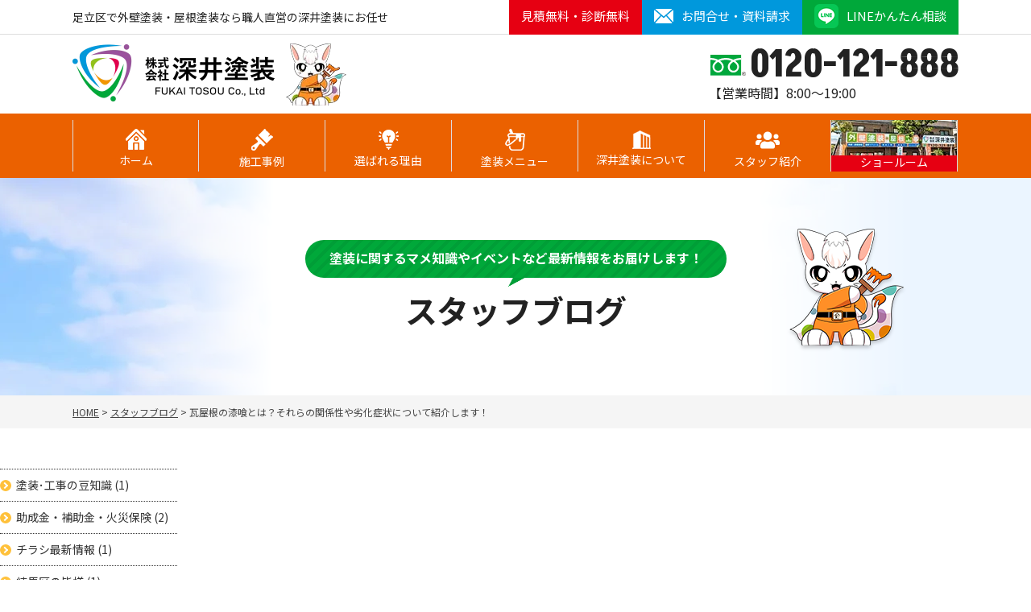

--- FILE ---
content_type: text/html; charset=UTF-8
request_url: https://www.fukai-paint.com/blog/24240/
body_size: 17627
content:
<!DOCTYPE html>
<html>

<head>
	<meta charset="UTF-8">
	<meta http-equiv="X-UA-Compatible" content="IE=edge" />
	<meta name="viewport" content="width=device-width" />
			<title>瓦屋根の漆喰とは？それらの関係性や劣化症状について紹介します！｜スタッフブログ｜足立区で外壁塗装・屋根塗装なら職人直営の深井塗装にお任せ</title>
		<meta name="description" content="スタッフブログ「瓦屋根の漆喰とは？それらの関係性や劣化症状について紹介します！」です。足立区で外壁塗装・屋根塗装なら職人直営の深井塗装にお任せください。業界歴30年を超えるベテラン職人をはじめ、外壁塗装・屋根リフォームのプロフェッショナル集団です。確かな技術と安心価格をお約束します。足立区周辺で外装に関するお悩みがございましたらお気軽にご相談ください。" />
				<meta name="keywords" content="スタッフブログ,外壁塗装,屋根塗装,サイディング,屋根,防水工事,雨漏り,住宅塗装,屋根塗装,住宅リフォーム塗装,足立区,東京都,深井塗装" />
		<meta name="thumbnail" content="https://www.fukai-paint.com/cms/wp-content/uploads/2024/03/mainv_menu_sp.png" />
	<script type="module" src="https://widgets.revue.us/2.0/rw-widget-list.js"></script>
	<script type="module" src="https://widgets.revue.us/2.0/rw-widget-slider.js"></script>
	<script type="module" src="https://widgets.revue.us/2.0/rw-widget-badge1.js"></script>
	<script>
		var theme_path = 'https://www.fukai-paint.com/cms/wp-content/themes/fukai-paint.com';
	</script>
	<meta name='robots' content='index, follow, max-image-preview:large, max-snippet:-1, max-video-preview:-1' />
	<style>img:is([sizes="auto" i], [sizes^="auto," i]) { contain-intrinsic-size: 3000px 1500px }</style>
	
	<!-- This site is optimized with the Yoast SEO plugin v26.7 - https://yoast.com/wordpress/plugins/seo/ -->
	<link rel="canonical" href="https://www.fukai-paint.com/blog/24240/" />
	<meta property="og:locale" content="ja_JP" />
	<meta property="og:type" content="article" />
	<meta property="og:title" content="瓦屋根の漆喰とは？それらの関係性や劣化症状について紹介します！ - 足立区で外壁塗装・屋根塗装なら職人直営の深井塗装にお任せ" />
	<meta property="og:description" content="みなさん、こんにちは!! 外壁屋根の塗装専門店の深井塗装です！ 深井塗装は国家資格を保有する自社職人が施行している地域密着型の外壁塗装専門店です。 ◎深井塗装のサービス内容 外壁塗装・屋根塗装・屋根カバー工法・屋根葺き替 [&hellip;]" />
	<meta property="og:url" content="https://www.fukai-paint.com/blog/24240/" />
	<meta property="og:site_name" content="足立区で外壁塗装・屋根塗装なら職人直営の深井塗装にお任せ" />
	<meta property="article:publisher" content="https://www.facebook.com/profile.php?id=61570602466337&amp;mibextid=wwXIfr&amp;rdid=s3BaKwkR2tKpx6AW&amp;share_url=httpswww.facebook.comshare17ZC5K1bMSmibextidwwXIfr#" />
	<meta property="article:modified_time" content="2024-10-24T01:13:05+00:00" />
	<meta property="og:image" content="https://www.fukai-paint.com/cms/wp-content/uploads/2024/03/b5902ab70f1f5d1c7ae0be320b900a8b.jpg" />
	<meta property="og:image:width" content="700" />
	<meta property="og:image:height" content="500" />
	<meta property="og:image:type" content="image/jpeg" />
	<meta name="twitter:card" content="summary_large_image" />
	<script type="application/ld+json" class="yoast-schema-graph">{"@context":"https://schema.org","@graph":[{"@type":["Article","BlogPosting"],"@id":"https://www.fukai-paint.com/blog/24240/#article","isPartOf":{"@id":"https://www.fukai-paint.com/blog/24240/"},"author":{"name":"webadmin0","@id":"https://www.fukai-paint.com/#/schema/person/b793d0603f7f8402b4d0d5c9d2b7d4b5"},"headline":"瓦屋根の漆喰とは？それらの関係性や劣化症状について紹介します！","datePublished":"2024-03-03T12:00:33+00:00","dateModified":"2024-10-24T01:13:05+00:00","mainEntityOfPage":{"@id":"https://www.fukai-paint.com/blog/24240/"},"wordCount":0,"publisher":{"@id":"https://www.fukai-paint.com/#organization"},"image":{"@id":"https://www.fukai-paint.com/blog/24240/#primaryimage"},"thumbnailUrl":"https://www.fukai-paint.com/cms/wp-content/uploads/2024/03/b5902ab70f1f5d1c7ae0be320b900a8b.jpg","inLanguage":"ja"},{"@type":"WebPage","@id":"https://www.fukai-paint.com/blog/24240/","url":"https://www.fukai-paint.com/blog/24240/","name":"瓦屋根の漆喰とは？それらの関係性や劣化症状について紹介します！ - 足立区で外壁塗装・屋根塗装なら職人直営の深井塗装にお任せ","isPartOf":{"@id":"https://www.fukai-paint.com/#website"},"primaryImageOfPage":{"@id":"https://www.fukai-paint.com/blog/24240/#primaryimage"},"image":{"@id":"https://www.fukai-paint.com/blog/24240/#primaryimage"},"thumbnailUrl":"https://www.fukai-paint.com/cms/wp-content/uploads/2024/03/b5902ab70f1f5d1c7ae0be320b900a8b.jpg","datePublished":"2024-03-03T12:00:33+00:00","dateModified":"2024-10-24T01:13:05+00:00","breadcrumb":{"@id":"https://www.fukai-paint.com/blog/24240/#breadcrumb"},"inLanguage":"ja","potentialAction":[{"@type":"ReadAction","target":["https://www.fukai-paint.com/blog/24240/"]}]},{"@type":"ImageObject","inLanguage":"ja","@id":"https://www.fukai-paint.com/blog/24240/#primaryimage","url":"https://www.fukai-paint.com/cms/wp-content/uploads/2024/03/b5902ab70f1f5d1c7ae0be320b900a8b.jpg","contentUrl":"https://www.fukai-paint.com/cms/wp-content/uploads/2024/03/b5902ab70f1f5d1c7ae0be320b900a8b.jpg","width":700,"height":500},{"@type":"BreadcrumbList","@id":"https://www.fukai-paint.com/blog/24240/#breadcrumb","itemListElement":[{"@type":"ListItem","position":1,"name":"Home","item":"https://www.fukai-paint.com/"},{"@type":"ListItem","position":2,"name":"スタッフブログ","item":"https://www.fukai-paint.com/blog/"},{"@type":"ListItem","position":3,"name":"瓦屋根の漆喰とは？それらの関係性や劣化症状について紹介します！"}]},{"@type":"WebSite","@id":"https://www.fukai-paint.com/#website","url":"https://www.fukai-paint.com/","name":"足立区で外壁塗装・屋根塗装なら職人直営の深井塗装にお任せ","description":"足立区で外壁塗装・屋根塗装なら職人直営の深井塗装にお任せください。業界歴30年を超えるベテラン職人をはじめ、外壁塗装・屋根リフォームのプロフェッショナル集団です。確かな技術と安心価格をお約束します。足立区周辺で外装に関するお悩みがございましたらお気軽にご相談ください。","publisher":{"@id":"https://www.fukai-paint.com/#organization"},"potentialAction":[{"@type":"SearchAction","target":{"@type":"EntryPoint","urlTemplate":"https://www.fukai-paint.com/?s={search_term_string}"},"query-input":{"@type":"PropertyValueSpecification","valueRequired":true,"valueName":"search_term_string"}}],"inLanguage":"ja"},{"@type":"Organization","@id":"https://www.fukai-paint.com/#organization","name":"足立区で外壁塗装・屋根塗装なら職人直営の深井塗装にお任せ","url":"https://www.fukai-paint.com/","logo":{"@type":"ImageObject","inLanguage":"ja","@id":"https://www.fukai-paint.com/#/schema/logo/image/","url":"https://www.fukai-paint.com/cms/wp-content/uploads/2026/01/logo.png","contentUrl":"https://www.fukai-paint.com/cms/wp-content/uploads/2026/01/logo.png","width":340,"height":77,"caption":"足立区で外壁塗装・屋根塗装なら職人直営の深井塗装にお任せ"},"image":{"@id":"https://www.fukai-paint.com/#/schema/logo/image/"},"sameAs":["https://www.facebook.com/profile.php?id=61570602466337&mibextid=wwXIfr&rdid=s3BaKwkR2tKpx6AW&share_url=httpswww.facebook.comshare17ZC5K1bMSmibextidwwXIfr#","https://www.youtube.com/channel/UCIjF0isYV604htXNVd2iSJg","https://www.instagram.com/fukaipaint/?igsh=MWRvaHlnZm96MDZjaA&utm_source=qr#","https://www.tiktok.com/@fukaixxx?_t=ZS-90v4VEvgePa&_r=1"]},{"@type":"Person","@id":"https://www.fukai-paint.com/#/schema/person/b793d0603f7f8402b4d0d5c9d2b7d4b5","name":"webadmin0","image":{"@type":"ImageObject","inLanguage":"ja","@id":"https://www.fukai-paint.com/#/schema/person/image/","url":"https://secure.gravatar.com/avatar/245f6886333c9946940f9a48c6f7c2fb2f8d3d21571bd1a4ffc4c94f1472b1a2?s=96&d=mm&r=g","contentUrl":"https://secure.gravatar.com/avatar/245f6886333c9946940f9a48c6f7c2fb2f8d3d21571bd1a4ffc4c94f1472b1a2?s=96&d=mm&r=g","caption":"webadmin0"},"url":"https://www.fukai-paint.com/author/webadmin0/"}]}</script>
	<!-- / Yoast SEO plugin. -->


<link rel='dns-prefetch' href='//cdnjs.cloudflare.com' />
<style id='wp-emoji-styles-inline-css' type='text/css'>

	img.wp-smiley, img.emoji {
		display: inline !important;
		border: none !important;
		box-shadow: none !important;
		height: 1em !important;
		width: 1em !important;
		margin: 0 0.07em !important;
		vertical-align: -0.1em !important;
		background: none !important;
		padding: 0 !important;
	}
</style>
<style id='classic-theme-styles-inline-css' type='text/css'>
/*! This file is auto-generated */
.wp-block-button__link{color:#fff;background-color:#32373c;border-radius:9999px;box-shadow:none;text-decoration:none;padding:calc(.667em + 2px) calc(1.333em + 2px);font-size:1.125em}.wp-block-file__button{background:#32373c;color:#fff;text-decoration:none}
</style>
<style id='global-styles-inline-css' type='text/css'>
:root{--wp--preset--aspect-ratio--square: 1;--wp--preset--aspect-ratio--4-3: 4/3;--wp--preset--aspect-ratio--3-4: 3/4;--wp--preset--aspect-ratio--3-2: 3/2;--wp--preset--aspect-ratio--2-3: 2/3;--wp--preset--aspect-ratio--16-9: 16/9;--wp--preset--aspect-ratio--9-16: 9/16;--wp--preset--color--black: #000000;--wp--preset--color--cyan-bluish-gray: #abb8c3;--wp--preset--color--white: #ffffff;--wp--preset--color--pale-pink: #f78da7;--wp--preset--color--vivid-red: #cf2e2e;--wp--preset--color--luminous-vivid-orange: #ff6900;--wp--preset--color--luminous-vivid-amber: #fcb900;--wp--preset--color--light-green-cyan: #7bdcb5;--wp--preset--color--vivid-green-cyan: #00d084;--wp--preset--color--pale-cyan-blue: #8ed1fc;--wp--preset--color--vivid-cyan-blue: #0693e3;--wp--preset--color--vivid-purple: #9b51e0;--wp--preset--gradient--vivid-cyan-blue-to-vivid-purple: linear-gradient(135deg,rgba(6,147,227,1) 0%,rgb(155,81,224) 100%);--wp--preset--gradient--light-green-cyan-to-vivid-green-cyan: linear-gradient(135deg,rgb(122,220,180) 0%,rgb(0,208,130) 100%);--wp--preset--gradient--luminous-vivid-amber-to-luminous-vivid-orange: linear-gradient(135deg,rgba(252,185,0,1) 0%,rgba(255,105,0,1) 100%);--wp--preset--gradient--luminous-vivid-orange-to-vivid-red: linear-gradient(135deg,rgba(255,105,0,1) 0%,rgb(207,46,46) 100%);--wp--preset--gradient--very-light-gray-to-cyan-bluish-gray: linear-gradient(135deg,rgb(238,238,238) 0%,rgb(169,184,195) 100%);--wp--preset--gradient--cool-to-warm-spectrum: linear-gradient(135deg,rgb(74,234,220) 0%,rgb(151,120,209) 20%,rgb(207,42,186) 40%,rgb(238,44,130) 60%,rgb(251,105,98) 80%,rgb(254,248,76) 100%);--wp--preset--gradient--blush-light-purple: linear-gradient(135deg,rgb(255,206,236) 0%,rgb(152,150,240) 100%);--wp--preset--gradient--blush-bordeaux: linear-gradient(135deg,rgb(254,205,165) 0%,rgb(254,45,45) 50%,rgb(107,0,62) 100%);--wp--preset--gradient--luminous-dusk: linear-gradient(135deg,rgb(255,203,112) 0%,rgb(199,81,192) 50%,rgb(65,88,208) 100%);--wp--preset--gradient--pale-ocean: linear-gradient(135deg,rgb(255,245,203) 0%,rgb(182,227,212) 50%,rgb(51,167,181) 100%);--wp--preset--gradient--electric-grass: linear-gradient(135deg,rgb(202,248,128) 0%,rgb(113,206,126) 100%);--wp--preset--gradient--midnight: linear-gradient(135deg,rgb(2,3,129) 0%,rgb(40,116,252) 100%);--wp--preset--font-size--small: 13px;--wp--preset--font-size--medium: 20px;--wp--preset--font-size--large: 36px;--wp--preset--font-size--x-large: 42px;--wp--preset--spacing--20: 0.44rem;--wp--preset--spacing--30: 0.67rem;--wp--preset--spacing--40: 1rem;--wp--preset--spacing--50: 1.5rem;--wp--preset--spacing--60: 2.25rem;--wp--preset--spacing--70: 3.38rem;--wp--preset--spacing--80: 5.06rem;--wp--preset--shadow--natural: 6px 6px 9px rgba(0, 0, 0, 0.2);--wp--preset--shadow--deep: 12px 12px 50px rgba(0, 0, 0, 0.4);--wp--preset--shadow--sharp: 6px 6px 0px rgba(0, 0, 0, 0.2);--wp--preset--shadow--outlined: 6px 6px 0px -3px rgba(255, 255, 255, 1), 6px 6px rgba(0, 0, 0, 1);--wp--preset--shadow--crisp: 6px 6px 0px rgba(0, 0, 0, 1);}:where(.is-layout-flex){gap: 0.5em;}:where(.is-layout-grid){gap: 0.5em;}body .is-layout-flex{display: flex;}.is-layout-flex{flex-wrap: wrap;align-items: center;}.is-layout-flex > :is(*, div){margin: 0;}body .is-layout-grid{display: grid;}.is-layout-grid > :is(*, div){margin: 0;}:where(.wp-block-columns.is-layout-flex){gap: 2em;}:where(.wp-block-columns.is-layout-grid){gap: 2em;}:where(.wp-block-post-template.is-layout-flex){gap: 1.25em;}:where(.wp-block-post-template.is-layout-grid){gap: 1.25em;}.has-black-color{color: var(--wp--preset--color--black) !important;}.has-cyan-bluish-gray-color{color: var(--wp--preset--color--cyan-bluish-gray) !important;}.has-white-color{color: var(--wp--preset--color--white) !important;}.has-pale-pink-color{color: var(--wp--preset--color--pale-pink) !important;}.has-vivid-red-color{color: var(--wp--preset--color--vivid-red) !important;}.has-luminous-vivid-orange-color{color: var(--wp--preset--color--luminous-vivid-orange) !important;}.has-luminous-vivid-amber-color{color: var(--wp--preset--color--luminous-vivid-amber) !important;}.has-light-green-cyan-color{color: var(--wp--preset--color--light-green-cyan) !important;}.has-vivid-green-cyan-color{color: var(--wp--preset--color--vivid-green-cyan) !important;}.has-pale-cyan-blue-color{color: var(--wp--preset--color--pale-cyan-blue) !important;}.has-vivid-cyan-blue-color{color: var(--wp--preset--color--vivid-cyan-blue) !important;}.has-vivid-purple-color{color: var(--wp--preset--color--vivid-purple) !important;}.has-black-background-color{background-color: var(--wp--preset--color--black) !important;}.has-cyan-bluish-gray-background-color{background-color: var(--wp--preset--color--cyan-bluish-gray) !important;}.has-white-background-color{background-color: var(--wp--preset--color--white) !important;}.has-pale-pink-background-color{background-color: var(--wp--preset--color--pale-pink) !important;}.has-vivid-red-background-color{background-color: var(--wp--preset--color--vivid-red) !important;}.has-luminous-vivid-orange-background-color{background-color: var(--wp--preset--color--luminous-vivid-orange) !important;}.has-luminous-vivid-amber-background-color{background-color: var(--wp--preset--color--luminous-vivid-amber) !important;}.has-light-green-cyan-background-color{background-color: var(--wp--preset--color--light-green-cyan) !important;}.has-vivid-green-cyan-background-color{background-color: var(--wp--preset--color--vivid-green-cyan) !important;}.has-pale-cyan-blue-background-color{background-color: var(--wp--preset--color--pale-cyan-blue) !important;}.has-vivid-cyan-blue-background-color{background-color: var(--wp--preset--color--vivid-cyan-blue) !important;}.has-vivid-purple-background-color{background-color: var(--wp--preset--color--vivid-purple) !important;}.has-black-border-color{border-color: var(--wp--preset--color--black) !important;}.has-cyan-bluish-gray-border-color{border-color: var(--wp--preset--color--cyan-bluish-gray) !important;}.has-white-border-color{border-color: var(--wp--preset--color--white) !important;}.has-pale-pink-border-color{border-color: var(--wp--preset--color--pale-pink) !important;}.has-vivid-red-border-color{border-color: var(--wp--preset--color--vivid-red) !important;}.has-luminous-vivid-orange-border-color{border-color: var(--wp--preset--color--luminous-vivid-orange) !important;}.has-luminous-vivid-amber-border-color{border-color: var(--wp--preset--color--luminous-vivid-amber) !important;}.has-light-green-cyan-border-color{border-color: var(--wp--preset--color--light-green-cyan) !important;}.has-vivid-green-cyan-border-color{border-color: var(--wp--preset--color--vivid-green-cyan) !important;}.has-pale-cyan-blue-border-color{border-color: var(--wp--preset--color--pale-cyan-blue) !important;}.has-vivid-cyan-blue-border-color{border-color: var(--wp--preset--color--vivid-cyan-blue) !important;}.has-vivid-purple-border-color{border-color: var(--wp--preset--color--vivid-purple) !important;}.has-vivid-cyan-blue-to-vivid-purple-gradient-background{background: var(--wp--preset--gradient--vivid-cyan-blue-to-vivid-purple) !important;}.has-light-green-cyan-to-vivid-green-cyan-gradient-background{background: var(--wp--preset--gradient--light-green-cyan-to-vivid-green-cyan) !important;}.has-luminous-vivid-amber-to-luminous-vivid-orange-gradient-background{background: var(--wp--preset--gradient--luminous-vivid-amber-to-luminous-vivid-orange) !important;}.has-luminous-vivid-orange-to-vivid-red-gradient-background{background: var(--wp--preset--gradient--luminous-vivid-orange-to-vivid-red) !important;}.has-very-light-gray-to-cyan-bluish-gray-gradient-background{background: var(--wp--preset--gradient--very-light-gray-to-cyan-bluish-gray) !important;}.has-cool-to-warm-spectrum-gradient-background{background: var(--wp--preset--gradient--cool-to-warm-spectrum) !important;}.has-blush-light-purple-gradient-background{background: var(--wp--preset--gradient--blush-light-purple) !important;}.has-blush-bordeaux-gradient-background{background: var(--wp--preset--gradient--blush-bordeaux) !important;}.has-luminous-dusk-gradient-background{background: var(--wp--preset--gradient--luminous-dusk) !important;}.has-pale-ocean-gradient-background{background: var(--wp--preset--gradient--pale-ocean) !important;}.has-electric-grass-gradient-background{background: var(--wp--preset--gradient--electric-grass) !important;}.has-midnight-gradient-background{background: var(--wp--preset--gradient--midnight) !important;}.has-small-font-size{font-size: var(--wp--preset--font-size--small) !important;}.has-medium-font-size{font-size: var(--wp--preset--font-size--medium) !important;}.has-large-font-size{font-size: var(--wp--preset--font-size--large) !important;}.has-x-large-font-size{font-size: var(--wp--preset--font-size--x-large) !important;}
:where(.wp-block-post-template.is-layout-flex){gap: 1.25em;}:where(.wp-block-post-template.is-layout-grid){gap: 1.25em;}
:where(.wp-block-columns.is-layout-flex){gap: 2em;}:where(.wp-block-columns.is-layout-grid){gap: 2em;}
:root :where(.wp-block-pullquote){font-size: 1.5em;line-height: 1.6;}
</style>
<link rel='stylesheet' id='contact-form-7-css' href='https://www.fukai-paint.com/cms/wp-content/plugins/contact-form-7/includes/css/styles.css?ver=6.1.3' type='text/css' media='all' />
<link rel='stylesheet' id='enq_my_css-css' href='https://www.fukai-paint.com/cms/wp-content/plugins/pcb-client/css/common.css?ver=c4c5c9c2ce88666008c1294cc5ec30c8' type='text/css' media='all' />
<link rel='stylesheet' id='responsive-lightbox-prettyphoto-css' href='https://www.fukai-paint.com/cms/wp-content/plugins/responsive-lightbox/assets/prettyphoto/prettyPhoto.min.css?ver=3.1.6' type='text/css' media='all' />
<link rel='stylesheet' id='toc-screen-css' href='https://www.fukai-paint.com/cms/wp-content/plugins/table-of-contents-plus/screen.min.css?ver=2411.1' type='text/css' media='all' />
<link rel='stylesheet' id='grw-public-main-css-css' href='https://www.fukai-paint.com/cms/wp-content/plugins/widget-google-reviews/assets/css/public-main.css?ver=6.7' type='text/css' media='all' />
<link rel='stylesheet' id='wp-pagenavi-css' href='https://www.fukai-paint.com/cms/wp-content/plugins/wp-pagenavi/pagenavi-css.css?ver=2.70' type='text/css' media='all' />
<link rel='stylesheet' id='jquery-ui-smoothness-css' href='https://www.fukai-paint.com/cms/wp-content/plugins/contact-form-7/includes/js/jquery-ui/themes/smoothness/jquery-ui.min.css?ver=1.12.1' type='text/css' media='screen' />
<script type="text/javascript" src="//cdnjs.cloudflare.com/ajax/libs/jquery/3.6.0/jquery.min.js?ver=3.6.0" id="jquery-js"></script>
<script type="text/javascript" id="ajax-script-js-extra">
/* <![CDATA[ */
var localize = {"ajax_url":"https:\/\/www.fukai-paint.com\/cms\/wp-admin\/admin-ajax.php","action":"create_ajax_html"};
/* ]]> */
</script>
<script type="text/javascript" src="https://www.fukai-paint.com/cms/wp-content/plugins/pcb-client/js/select-taxonomy.js" id="ajax-script-js"></script>
<script type="text/javascript" src="https://www.fukai-paint.com/cms/wp-content/plugins/responsive-lightbox/assets/prettyphoto/jquery.prettyPhoto.min.js?ver=3.1.6" id="responsive-lightbox-prettyphoto-js"></script>
<script type="text/javascript" src="https://www.fukai-paint.com/cms/wp-includes/js/underscore.min.js?ver=1.13.7" id="underscore-js"></script>
<script type="text/javascript" src="https://www.fukai-paint.com/cms/wp-content/plugins/responsive-lightbox/assets/infinitescroll/infinite-scroll.pkgd.min.js?ver=4.0.1" id="responsive-lightbox-infinite-scroll-js"></script>
<script type="text/javascript" id="responsive-lightbox-js-before">
/* <![CDATA[ */
var rlArgs = {"script":"prettyphoto","selector":"lightbox","customEvents":"","activeGalleries":true,"animationSpeed":"normal","slideshow":false,"slideshowDelay":5000,"slideshowAutoplay":false,"opacity":"0.75","showTitle":true,"allowResize":true,"allowExpand":true,"width":1080,"height":720,"separator":"\/","theme":"pp_default","horizontalPadding":20,"hideFlash":false,"wmode":"opaque","videoAutoplay":false,"modal":false,"deeplinking":false,"overlayGallery":true,"keyboardShortcuts":true,"social":false,"woocommerce_gallery":false,"ajaxurl":"https:\/\/www.fukai-paint.com\/cms\/wp-admin\/admin-ajax.php","nonce":"26dc2d3086","preview":false,"postId":24240,"scriptExtension":false};
/* ]]> */
</script>
<script type="text/javascript" src="https://www.fukai-paint.com/cms/wp-content/plugins/responsive-lightbox/js/front.js?ver=2.5.4" id="responsive-lightbox-js"></script>
<script type="text/javascript" defer="defer" src="https://www.fukai-paint.com/cms/wp-content/plugins/widget-google-reviews/assets/js/public-main.js?ver=6.7" id="grw-public-main-js-js"></script>
<script type="text/javascript" src="https://www.fukai-paint.com/cms/wp-content/themes/fukai-paint.com/js/jquery.dotdotdot.min.js" id="dotdotdot-js"></script>
<script type="text/javascript" src="https://www.fukai-paint.com/cms/wp-content/themes/fukai-paint.com/js/jquery.heightLine.js" id="heightLine-js"></script>
<script type="text/javascript" src="https://www.fukai-paint.com/cms/wp-content/themes/fukai-paint.com/js/jquery.autopager-1.0.0.js?ver=1.0.0" id="autopager-js"></script>
<script type="text/javascript" src="https://www.fukai-paint.com/cms/wp-content/themes/fukai-paint.com/js/heightLineSetting.js" id="heightLineSetting-js"></script>
<link rel="icon" href="https://www.fukai-paint.com/cms/wp-content/uploads/2023/12/cropped-favicon-32x32.png" sizes="32x32" />
<link rel="icon" href="https://www.fukai-paint.com/cms/wp-content/uploads/2023/12/cropped-favicon-192x192.png" sizes="192x192" />
<link rel="apple-touch-icon" href="https://www.fukai-paint.com/cms/wp-content/uploads/2023/12/cropped-favicon-180x180.png" />
<meta name="msapplication-TileImage" content="https://www.fukai-paint.com/cms/wp-content/uploads/2023/12/cropped-favicon-270x270.png" />
<noscript><style id="rocket-lazyload-nojs-css">.rll-youtube-player, [data-lazy-src]{display:none !important;}</style></noscript>	<meta name="format-detection" content="telephone=no" />
<!-- *** review js *** -->
<script type="module" src="https://widgets.revue.us/2.0/rw-widget-list.js"></script>
<!-- *** stylesheet *** -->
	<link rel="stylesheet" media="all" href="https://www.fukai-paint.com/cms/wp-content/themes/fukai-paint.com/style.css?1766731655" />
<link rel="preload" as="style" fetchpriority="high" href="https://use.fontawesome.com/releases/v5.6.1/css/all.css">
<link rel="stylesheet" href="https://use.fontawesome.com/releases/v5.6.1/css/all.css" media="print" onload='this.media="all"' />

		<script type="application/ld+json">
		{
			"@context": "https://schema.org",
			"@type": "BlogPosting",
			"mainEntityOfPage": "https://www.fukai-paint.com/blog/24240/",
			"headline": "瓦屋根の漆喰とは？それらの関係性や劣化症状について紹介します！",
			"description": "スタッフブログ「瓦屋根の漆喰とは？それらの関係性や劣化症状について紹介します！」です。足立区で外壁塗装・屋根塗装なら職人直営の深井塗装にお任せください。業界歴30年を超えるベテラン職人をはじめ、外壁塗装・屋根リフォームのプロフェッショナル集団です。確かな技術と安心価格をお約束します。足立区周辺で外装に関するお悩みがございましたらお気軽にご相談ください。",
			"image": [
				"https://www.fukai-paint.com/cms/wp-content/uploads/2024/03/b5902ab70f1f5d1c7ae0be320b900a8b.jpg"
			],
			"datePublished": "2024-03-03T21:00:33+09:00",
			"dateModified": "2024-10-24T10:13:05+09:00",
			"author": [{
				"@type": "Organization",
				"name": "外壁塗装＆雨漏り専門店 深井塗装",
				"url": "https://www.fukai-paint.com/"
			}]
		}
	</script>
<link rel="preconnect" href="https://fonts.googleapis.com">
<link rel="preconnect" href="https://fonts.gstatic.com" crossorigin>
<link rel="preload" as="style" fetchpriority="high" href="https://fonts.googleapis.com/css2?family=Noto+Sans+JP:wght@400;700&family=Akshar:wght@700&display=swap">
<link rel="stylesheet" href="https://fonts.googleapis.com/css2?family=Noto+Sans+JP:wght@400;700&family=Akshar:wght@700&display=swap" media="print" onload='this.media="all"' />
<!-- Google Tag Manager -->
<script>
	(function(w, d, s, l, i) {
		w[l] = w[l] || [];
		w[l].push({
			'gtm.start': new Date().getTime(),
			event: 'gtm.js'
		});
		var f = d.getElementsByTagName(s)[0],
			j = d.createElement(s),
			dl = l != 'dataLayer' ? '&l=' + l : '';
		j.async = true;
		j.src =
			'https://www.googletagmanager.com/gtm.js?id=' + i + dl;
		f.parentNode.insertBefore(j, f);
	})(window, document, 'script', 'dataLayer', 'GTM-NKXMW3B6');
</script>

<!-- 深井塗装様管理用GTMタグ -->
<script>
	(function(w, d, s, l, i) {
		w[l] = w[l] || [];
		w[l].push({
			'gtm.start': new Date().getTime(),
			event: 'gtm.js'
		});
		var f = d.getElementsByTagName(s)[0],
			j = d.createElement(s),
			dl = l != 'dataLayer' ? '&l=' + l : '';
		j.async = true;
		j.src =
			'https://www.googletagmanager.com/gtm.js?id=' + i + dl;
		f.parentNode.insertBefore(j, f);
	})(window, document, 'script', 'dataLayer', 'GTM-KZGZ9V2F');
</script>
<!-- End Google Tag Manager -->
<!-- 見積もりシミュレーションページ用 -->
<!-- /見積もりシミュレーションページ -->

<!-- Meta広告タグ -->
<meta name="facebook-domain-verification" content="ppq3ls2ux2gmx7zkim1cmj2uv8lh8c" />
<!-- /Meta広告タグ --></head>

<body data-rsssl=1 id="blog" >
	<!-- Google Tag Manager (noscript) -->
	<noscript><iframe src="https://www.googletagmanager.com/ns.html?id=GTM-NKXMW3B6" height="0" width="0" style="display:none;visibility:hidden"></iframe></noscript>

	<!-- 深井塗装様管理用GTMタグ -->
	<noscript><iframe src="https://www.googletagmanager.com/ns.html?id=GTM-KZGZ9V2F"
			height="0" width="0" style="display:none;visibility:hidden"></iframe></noscript>
	<!-- End Google Tag Manager (noscript) -->
			<header id="header">
			
			<div class="htxt">
															<p><strong>足立区で外壁塗装・屋根塗装なら職人直営の深井塗装にお任せ</strong></p>
												</div>

			<div class="inner">
				<div class="hdrLogo">
					<a href="https://www.fukai-paint.com/"><img src="data:image/svg+xml,%3Csvg%20xmlns='http://www.w3.org/2000/svg'%20viewBox='0%200%20340%2077'%3E%3C/svg%3E" width="340" height="77" alt="外壁塗装＆雨漏り専門店深井塗装" data-lazy-src="https://www.fukai-paint.com/cms/wp-content/uploads/2023/12/logo.png" /><noscript><img src="https://www.fukai-paint.com/cms/wp-content/uploads/2023/12/logo.png" width="340" height="77" alt="外壁塗装＆雨漏り専門店深井塗装" /></noscript></a>
									</div>
									<div class="hdrContact">
						<div class="hdrContactBtn">
							<a href="https://www.fukai-paint.com/contact/">
								<h3>見積無料・診断無料</h3>
								<p><img src="data:image/svg+xml,%3Csvg%20xmlns='http://www.w3.org/2000/svg'%20viewBox='0%200%200%200'%3E%3C/svg%3E" alt="" data-lazy-src="https://www.fukai-paint.com/cms/wp-content/themes/fukai-paint.com/img/ico_mail.png"><noscript><img src="https://www.fukai-paint.com/cms/wp-content/themes/fukai-paint.com/img/ico_mail.png" alt=""></noscript>お問合せ・資料請求</p>
							</a>
															<a href="https://page.line.me/?accountId=jbm2369r" target="_blank">
									<p><img src="data:image/svg+xml,%3Csvg%20xmlns='http://www.w3.org/2000/svg'%20viewBox='0%200%200%200'%3E%3C/svg%3E" alt="" data-lazy-src="https://www.fukai-paint.com/cms/wp-content/themes/fukai-paint.com/img/ico_line.png"><noscript><img src="https://www.fukai-paint.com/cms/wp-content/themes/fukai-paint.com/img/ico_line.png" alt=""></noscript>LINEかんたん相談</p>
								</a>
													</div>
						<p class="tel"><span class="tel-link">0120-121-888</span>【営業時間】8:00～19:00</p>
					</div>
							</div>
				<nav>
		<ul id="gNav" class="clearfix">
							<li><a href="https://www.fukai-paint.com/"><img src="data:image/svg+xml,%3Csvg%20xmlns='http://www.w3.org/2000/svg'%20viewBox='0%200%200%200'%3E%3C/svg%3E" alt="" data-lazy-src="https://www.fukai-paint.com/cms/wp-content/themes/fukai-paint.com/img/ico_gnav01.png"><noscript><img src="https://www.fukai-paint.com/cms/wp-content/themes/fukai-paint.com/img/ico_gnav01.png" alt=""></noscript>ホーム</a></li>
						<li><a href="https://www.fukai-paint.com/works/"><img src="data:image/svg+xml,%3Csvg%20xmlns='http://www.w3.org/2000/svg'%20viewBox='0%200%200%200'%3E%3C/svg%3E" alt="" data-lazy-src="https://www.fukai-paint.com/cms/wp-content/themes/fukai-paint.com/img/ico_gnav02.png"><noscript><img src="https://www.fukai-paint.com/cms/wp-content/themes/fukai-paint.com/img/ico_gnav02.png" alt=""></noscript>施工事例</a></li>
			<li><a href="https://www.fukai-paint.com/reason/"><img src="data:image/svg+xml,%3Csvg%20xmlns='http://www.w3.org/2000/svg'%20viewBox='0%200%200%200'%3E%3C/svg%3E" alt="" data-lazy-src="https://www.fukai-paint.com/cms/wp-content/themes/fukai-paint.com/img/ico_gnav03.png"><noscript><img src="https://www.fukai-paint.com/cms/wp-content/themes/fukai-paint.com/img/ico_gnav03.png" alt=""></noscript>選ばれる理由</a></li>
			<li><a href="https://www.fukai-paint.com/menu/"><img src="data:image/svg+xml,%3Csvg%20xmlns='http://www.w3.org/2000/svg'%20viewBox='0%200%200%200'%3E%3C/svg%3E" alt="" data-lazy-src="https://www.fukai-paint.com/cms/wp-content/themes/fukai-paint.com/img/ico_gnav04.png"><noscript><img src="https://www.fukai-paint.com/cms/wp-content/themes/fukai-paint.com/img/ico_gnav04.png" alt=""></noscript>塗装メニュー</a></li>
			<li><a href="https://www.fukai-paint.com/corporate/"><img src="data:image/svg+xml,%3Csvg%20xmlns='http://www.w3.org/2000/svg'%20viewBox='0%200%200%200'%3E%3C/svg%3E" alt="" data-lazy-src="https://www.fukai-paint.com/cms/wp-content/themes/fukai-paint.com/img/ico_gnav05.png"><noscript><img src="https://www.fukai-paint.com/cms/wp-content/themes/fukai-paint.com/img/ico_gnav05.png" alt=""></noscript>深井塗装について</a></li>
						<li><a href="https://www.fukai-paint.com/staff/"><img src="data:image/svg+xml,%3Csvg%20xmlns='http://www.w3.org/2000/svg'%20viewBox='0%200%200%200'%3E%3C/svg%3E" alt="" data-lazy-src="https://www.fukai-paint.com/cms/wp-content/themes/fukai-paint.com/img/ico_gnav_staff.png"><noscript><img src="https://www.fukai-paint.com/cms/wp-content/themes/fukai-paint.com/img/ico_gnav_staff.png" alt=""></noscript>スタッフ紹介</a></li>
						<li class="showroomNav"><a href="https://www.fukai-paint.com/showroom/"><span>ショールーム</span></a></li>
		</ul>
	</nav>
		</header>

								<div data-bg="https://www.fukai-paint.com/cms/wp-content/uploads/2023/12/bg_sky.jpg" class="rocket-lazyload" id="pageTitle" style="">
				<div class="inner">

																		<p class="hone">
								<span>スタッフブログ</span>
								<small>塗装に関するマメ知識やイベントなど最新情報をお届けします！</small>
							</p>
															</div>
			</div>
			<div id="pagePath">
				<p><!-- Breadcrumb NavXT 7.4.1 -->
<span property="itemListElement" typeof="ListItem"><a property="item" typeof="WebPage" title="足立区で外壁塗装・屋根塗装なら職人直営の深井塗装にお任せへ移動" href="https://www.fukai-paint.com" class="home"><span property="name">HOME</span></a><meta property="position" content="1"></span> &gt; <span property="itemListElement" typeof="ListItem"><a property="item" typeof="WebPage" title="スタッフブログへ移動" href="https://www.fukai-paint.com/blog/" class="archive post-blog-archive"><span property="name">スタッフブログ</span></a><meta property="position" content="2"></span> &gt; <span property="itemListElement" typeof="ListItem"><span property="name">瓦屋根の漆喰とは？それらの関係性や劣化症状について紹介します！</span><meta property="position" content="3"></span></p>
			</div>
		
		
	
	
	<div id="contents" >
							<!-- sidebar.php -->
<div id="side" class="mt50">
            <div class="side-comment">
            <rw-widget-badge1 data-rw-badge1="46103"></rw-widget-badge1>
        </div>
                            <article>
                <div class="sideCategory">
                    <ul>
                        	<li class="cat-item cat-item-781"><a href="https://www.fukai-paint.com/blog/blog_tax/%e7%b7%b4%e9%a6%ac%e5%8c%ba%e3%81%ae%e7%9a%86%e6%a7%98/%e5%a1%97%e8%a3%85%ef%bd%a5%e5%b7%a5%e4%ba%8b%e3%81%ae%e8%b1%86%e7%9f%a5%e8%ad%98/">塗装･工事の豆知識 <span class="count">(1)</span></a>
</li>
	<li class="cat-item cat-item-779"><a href="https://www.fukai-paint.com/blog/blog_tax/%e7%b7%b4%e9%a6%ac%e5%8c%ba%e3%81%ae%e7%9a%86%e6%a7%98/%e5%8a%a9%e6%88%90%e9%87%91%e3%83%bb%e8%a3%9c%e5%8a%a9%e9%87%91%e3%83%bb%e7%81%ab%e7%81%bd%e4%bf%9d%e9%99%ba/">助成金・補助金・火災保険 <span class="count">(2)</span></a>
</li>
	<li class="cat-item cat-item-777"><a href="https://www.fukai-paint.com/blog/blog_tax/%e7%b7%b4%e9%a6%ac%e5%8c%ba%e3%81%ae%e7%9a%86%e6%a7%98/%e3%83%81%e3%83%a9%e3%82%b7%e6%9c%80%e6%96%b0%e6%83%85%e5%a0%b1/">チラシ最新情報 <span class="count">(1)</span></a>
</li>
	<li class="cat-item cat-item-774"><a href="https://www.fukai-paint.com/blog/blog_tax/%e7%b7%b4%e9%a6%ac%e5%8c%ba%e3%81%ae%e7%9a%86%e6%a7%98/">練馬区の皆様 <span class="count">(1)</span></a>
</li>
	<li class="cat-item cat-item-488"><a href="https://www.fukai-paint.com/blog/blog_tax/%e8%89%b2%e9%81%b8%e3%81%b3%e3%81%ab%e3%81%a4%e3%81%84%e3%81%a6/">色選びについて <span class="count">(60)</span></a>
</li>
	<li class="cat-item cat-item-487"><a href="https://www.fukai-paint.com/blog/blog_tax/%e6%96%bd%e5%b7%a5pickup/">施工PICKUP <span class="count">(10)</span></a>
</li>
	<li class="cat-item cat-item-486"><a href="https://www.fukai-paint.com/blog/blog_tax/%e3%82%88%e3%81%8f%e3%81%82%e3%82%8b%e8%b3%aa%e5%95%8f%e3%81%ab%e3%81%a4%e3%81%84%e3%81%a6/">よくある質問について <span class="count">(19)</span></a>
</li>
	<li class="cat-item cat-item-485"><a href="https://www.fukai-paint.com/blog/blog_tax/%e5%8a%a9%e6%88%90%e9%87%91%e3%83%bb%e8%a3%9c%e5%8a%a9%e9%87%91/">助成金・補助金・火災保険 <span class="count">(40)</span></a>
</li>
	<li class="cat-item cat-item-383"><a href="https://www.fukai-paint.com/blog/blog_tax/new/">New <span class="count">(4)</span></a>
</li>
	<li class="cat-item cat-item-121"><a href="https://www.fukai-paint.com/blog/blog_tax/event/">イベント・キャンペーン <span class="count">(11)</span></a>
</li>
	<li class="cat-item cat-item-378"><a href="https://www.fukai-paint.com/blog/blog_tax/%e8%a1%a8%e5%bd%b0/">表彰 <span class="count">(14)</span></a>
</li>
	<li class="cat-item cat-item-379"><a href="https://www.fukai-paint.com/blog/blog_tax/%e5%a1%97%e8%a3%85%e3%81%ae%e8%b1%86%e7%9f%a5%e8%ad%98/">塗装･工事の豆知識 <span class="count">(492)</span></a>
</li>
	<li class="cat-item cat-item-382"><a href="https://www.fukai-paint.com/blog/blog_tax/%e7%9c%8b%e6%9d%bf/">深井塗装ニュース <span class="count">(35)</span></a>
</li>
	<li class="cat-item cat-item-377"><a href="https://www.fukai-paint.com/blog/blog_tax/%e3%83%81%e3%83%a9%e3%82%b7/">チラシ最新情報 <span class="count">(9)</span></a>
</li>
	<li class="cat-item cat-item-380"><a href="https://www.fukai-paint.com/blog/blog_tax/%e3%82%a4%e3%83%b3%e3%82%bf%e3%83%93%e3%83%a5%e3%83%bc/">インタビュー <span class="count">(6)</span></a>
</li>
                    </ul>
                </div>
            </article>
        
    <div class="sidebar_main">
                <div class="sideBnr">
            <a href="https://www.fukai-paint.com/colorsimulation/"><img width="220" height="290" src="data:image/svg+xml,%3Csvg%20xmlns='http://www.w3.org/2000/svg'%20viewBox='0%200%20220%20290'%3E%3C/svg%3E" class="attachment-full size-full" alt="" decoding="async" data-lazy-srcset="https://www.fukai-paint.com/cms/wp-content/uploads/2024/11/sidebnr_colorsimulation.jpg 220w, https://www.fukai-paint.com/cms/wp-content/uploads/2024/11/sidebnr_colorsimulation-167x220.jpg 167w, https://www.fukai-paint.com/cms/wp-content/uploads/2024/11/sidebnr_colorsimulation-76x100.jpg 76w" data-lazy-sizes="auto, (max-width: 220px) 100vw, 220px" data-lazy-src="https://www.fukai-paint.com/cms/wp-content/uploads/2024/11/sidebnr_colorsimulation.jpg" /><noscript><img width="220" height="290" src="https://www.fukai-paint.com/cms/wp-content/uploads/2024/11/sidebnr_colorsimulation.jpg" class="attachment-full size-full" alt="" decoding="async" loading="lazy" srcset="https://www.fukai-paint.com/cms/wp-content/uploads/2024/11/sidebnr_colorsimulation.jpg 220w, https://www.fukai-paint.com/cms/wp-content/uploads/2024/11/sidebnr_colorsimulation-167x220.jpg 167w, https://www.fukai-paint.com/cms/wp-content/uploads/2024/11/sidebnr_colorsimulation-76x100.jpg 76w" sizes="auto, (max-width: 220px) 100vw, 220px" /></noscript></a>
        </div>
                    <div class="sideBnr">
            <a href="https://www.fukai-paint.com/simulation/"><img width="220" height="353" src="data:image/svg+xml,%3Csvg%20xmlns='http://www.w3.org/2000/svg'%20viewBox='0%200%20220%20353'%3E%3C/svg%3E" class="attachment-full size-full" alt="" decoding="async" data-lazy-srcset="https://www.fukai-paint.com/cms/wp-content/uploads/2024/11/sidebnr_simulation.png 220w, https://www.fukai-paint.com/cms/wp-content/uploads/2024/11/sidebnr_simulation-137x220.png 137w, https://www.fukai-paint.com/cms/wp-content/uploads/2024/11/sidebnr_simulation-62x100.png 62w" data-lazy-sizes="auto, (max-width: 220px) 100vw, 220px" data-lazy-src="https://www.fukai-paint.com/cms/wp-content/uploads/2024/11/sidebnr_simulation.png" /><noscript><img width="220" height="353" src="https://www.fukai-paint.com/cms/wp-content/uploads/2024/11/sidebnr_simulation.png" class="attachment-full size-full" alt="" decoding="async" loading="lazy" srcset="https://www.fukai-paint.com/cms/wp-content/uploads/2024/11/sidebnr_simulation.png 220w, https://www.fukai-paint.com/cms/wp-content/uploads/2024/11/sidebnr_simulation-137x220.png 137w, https://www.fukai-paint.com/cms/wp-content/uploads/2024/11/sidebnr_simulation-62x100.png 62w" sizes="auto, (max-width: 220px) 100vw, 220px" /></noscript></a>
        </div>
                        <div class="sidebar_title">About Us<span>私たちのこと</span></div>
            <ul>
                                <li>
            <a href="https://www.fukai-paint.com/corporate/">
            <img width="740" height="520" src="data:image/svg+xml,%3Csvg%20xmlns='http://www.w3.org/2000/svg'%20viewBox='0%200%20740%20520'%3E%3C/svg%3E" class="attachment-48x48 size-48x48" alt="" decoding="async" data-lazy-srcset="https://www.fukai-paint.com/cms/wp-content/uploads/2024/10/fukaitosou_img01-1.jpg 740w, https://www.fukai-paint.com/cms/wp-content/uploads/2024/10/fukaitosou_img01-1-220x155.jpg 220w, https://www.fukai-paint.com/cms/wp-content/uploads/2024/10/fukaitosou_img01-1-400x281.jpg 400w, https://www.fukai-paint.com/cms/wp-content/uploads/2024/10/fukaitosou_img01-1-100x70.jpg 100w" data-lazy-sizes="auto, (max-width: 740px) 100vw, 740px" data-lazy-src="https://www.fukai-paint.com/cms/wp-content/uploads/2024/10/fukaitosou_img01-1.jpg" /><noscript><img width="740" height="520" src="https://www.fukai-paint.com/cms/wp-content/uploads/2024/10/fukaitosou_img01-1.jpg" class="attachment-48x48 size-48x48" alt="" decoding="async" loading="lazy" srcset="https://www.fukai-paint.com/cms/wp-content/uploads/2024/10/fukaitosou_img01-1.jpg 740w, https://www.fukai-paint.com/cms/wp-content/uploads/2024/10/fukaitosou_img01-1-220x155.jpg 220w, https://www.fukai-paint.com/cms/wp-content/uploads/2024/10/fukaitosou_img01-1-400x281.jpg 400w, https://www.fukai-paint.com/cms/wp-content/uploads/2024/10/fukaitosou_img01-1-100x70.jpg 100w" sizes="auto, (max-width: 740px) 100vw, 740px" /></noscript>            <p>会社概要<span>Corporate</span></p>
            </a>
            </li>
                                <li>
            <a href="https://www.fukai-paint.com/corporate/#greetings">
            <img width="300" height="350" src="data:image/svg+xml,%3Csvg%20xmlns='http://www.w3.org/2000/svg'%20viewBox='0%200%20300%20350'%3E%3C/svg%3E" class="attachment-48x48 size-48x48" alt="" decoding="async" data-lazy-srcset="https://www.fukai-paint.com/cms/wp-content/uploads/2023/12/ceo.jpg 300w, https://www.fukai-paint.com/cms/wp-content/uploads/2023/12/ceo-189x220.jpg 189w, https://www.fukai-paint.com/cms/wp-content/uploads/2023/12/ceo-86x100.jpg 86w" data-lazy-sizes="auto, (max-width: 300px) 100vw, 300px" data-lazy-src="https://www.fukai-paint.com/cms/wp-content/uploads/2023/12/ceo.jpg" /><noscript><img width="300" height="350" src="https://www.fukai-paint.com/cms/wp-content/uploads/2023/12/ceo.jpg" class="attachment-48x48 size-48x48" alt="" decoding="async" loading="lazy" srcset="https://www.fukai-paint.com/cms/wp-content/uploads/2023/12/ceo.jpg 300w, https://www.fukai-paint.com/cms/wp-content/uploads/2023/12/ceo-189x220.jpg 189w, https://www.fukai-paint.com/cms/wp-content/uploads/2023/12/ceo-86x100.jpg 86w" sizes="auto, (max-width: 300px) 100vw, 300px" /></noscript>            <p>代表挨拶<span>Greetings</span></p>
            </a>
            </li>
                                <li>
            <a href="https://www.fukai-paint.com/staff/">
            <img width="480" height="358" src="data:image/svg+xml,%3Csvg%20xmlns='http://www.w3.org/2000/svg'%20viewBox='0%200%20480%20358'%3E%3C/svg%3E" class="attachment-48x48 size-48x48" alt="" decoding="async" data-lazy-srcset="https://www.fukai-paint.com/cms/wp-content/uploads/2024/06/img_reason_point05.jpg 480w, https://www.fukai-paint.com/cms/wp-content/uploads/2024/06/img_reason_point05-220x164.jpg 220w, https://www.fukai-paint.com/cms/wp-content/uploads/2024/06/img_reason_point05-400x298.jpg 400w, https://www.fukai-paint.com/cms/wp-content/uploads/2024/06/img_reason_point05-100x75.jpg 100w" data-lazy-sizes="auto, (max-width: 480px) 100vw, 480px" data-lazy-src="https://www.fukai-paint.com/cms/wp-content/uploads/2024/06/img_reason_point05.jpg" /><noscript><img width="480" height="358" src="https://www.fukai-paint.com/cms/wp-content/uploads/2024/06/img_reason_point05.jpg" class="attachment-48x48 size-48x48" alt="" decoding="async" loading="lazy" srcset="https://www.fukai-paint.com/cms/wp-content/uploads/2024/06/img_reason_point05.jpg 480w, https://www.fukai-paint.com/cms/wp-content/uploads/2024/06/img_reason_point05-220x164.jpg 220w, https://www.fukai-paint.com/cms/wp-content/uploads/2024/06/img_reason_point05-400x298.jpg 400w, https://www.fukai-paint.com/cms/wp-content/uploads/2024/06/img_reason_point05-100x75.jpg 100w" sizes="auto, (max-width: 480px) 100vw, 480px" /></noscript>            <p>スタッフ紹介<span>Staff</span></p>
            </a>
            </li>
                                <li>
            <a href="https://www.fukai-paint.com/showroom/#access">
            <img width="179" height="185" src="data:image/svg+xml,%3Csvg%20xmlns='http://www.w3.org/2000/svg'%20viewBox='0%200%20179%20185'%3E%3C/svg%3E" class="attachment-48x48 size-48x48" alt="" decoding="async" data-lazy-srcset="https://www.fukai-paint.com/cms/wp-content/uploads/2023/12/img_character01.png 179w, https://www.fukai-paint.com/cms/wp-content/uploads/2023/12/img_character01-97x100.png 97w" data-lazy-sizes="auto, (max-width: 179px) 100vw, 179px" data-lazy-src="https://www.fukai-paint.com/cms/wp-content/uploads/2023/12/img_character01.png" /><noscript><img width="179" height="185" src="https://www.fukai-paint.com/cms/wp-content/uploads/2023/12/img_character01.png" class="attachment-48x48 size-48x48" alt="" decoding="async" loading="lazy" srcset="https://www.fukai-paint.com/cms/wp-content/uploads/2023/12/img_character01.png 179w, https://www.fukai-paint.com/cms/wp-content/uploads/2023/12/img_character01-97x100.png 97w" sizes="auto, (max-width: 179px) 100vw, 179px" /></noscript>            <p>アクセス<span>Access</span></p>
            </a>
            </li>
                </ul>
                <article class="sidePosts">
            <div class="sidebar_title">Blog<span>ブログ</span></div>
            <ul>
                                    <li>
                        <a href="https://www.fukai-paint.com/blog/44454/">
                            <div class="sideThum">
                                <img width="150" height="150" src="data:image/svg+xml,%3Csvg%20xmlns='http://www.w3.org/2000/svg'%20viewBox='0%200%20150%20150'%3E%3C/svg%3E" class="attachment-thumbnail size-thumbnail wp-post-image" alt="" decoding="async" data-lazy-src="https://www.fukai-paint.com/cms/wp-content/uploads/2025/10/faecd5cfc1760fcf53b3e1894ffd3801-150x150.png" /><noscript><img width="150" height="150" src="https://www.fukai-paint.com/cms/wp-content/uploads/2025/10/faecd5cfc1760fcf53b3e1894ffd3801-150x150.png" class="attachment-thumbnail size-thumbnail wp-post-image" alt="" decoding="async" loading="lazy" /></noscript>                            </div>
                            <span>NEW</span>
                            <span class="time">2026.01.14更新</span>
                            <p>外壁に高級感を出すなら？サイディングの種類・色・デザイン徹底ガイド🌟                            </p>
                        </a>
                    </li>
                                    <li>
                        <a href="https://www.fukai-paint.com/blog/44450/">
                            <div class="sideThum">
                                <img width="150" height="150" src="data:image/svg+xml,%3Csvg%20xmlns='http://www.w3.org/2000/svg'%20viewBox='0%200%20150%20150'%3E%3C/svg%3E" class="attachment-thumbnail size-thumbnail wp-post-image" alt="" decoding="async" data-lazy-src="https://www.fukai-paint.com/cms/wp-content/uploads/2025/10/72d36f783e2352d4834b834fb98caa04-150x150.png" /><noscript><img width="150" height="150" src="https://www.fukai-paint.com/cms/wp-content/uploads/2025/10/72d36f783e2352d4834b834fb98caa04-150x150.png" class="attachment-thumbnail size-thumbnail wp-post-image" alt="" decoding="async" loading="lazy" /></noscript>                            </div>
                            <span>NEW</span>
                            <span class="time">2026.01.12更新</span>
                            <p>リフォーム工事での差し入れ🫖職人さんへのお礼はどうすればいい？                            </p>
                        </a>
                    </li>
                                    <li>
                        <a href="https://www.fukai-paint.com/blog/44446/">
                            <div class="sideThum">
                                <img width="150" height="150" src="data:image/svg+xml,%3Csvg%20xmlns='http://www.w3.org/2000/svg'%20viewBox='0%200%20150%20150'%3E%3C/svg%3E" class="attachment-thumbnail size-thumbnail wp-post-image" alt="" decoding="async" data-lazy-src="https://www.fukai-paint.com/cms/wp-content/uploads/2025/10/663300acaaf284713ee07a182c778078-150x150.png" /><noscript><img width="150" height="150" src="https://www.fukai-paint.com/cms/wp-content/uploads/2025/10/663300acaaf284713ee07a182c778078-150x150.png" class="attachment-thumbnail size-thumbnail wp-post-image" alt="" decoding="async" loading="lazy" /></noscript>                            </div>
                            <span>NEW</span>
                            <span class="time">2026.01.10更新</span>
                            <p>火災保険でドア破損は直せる？修理費が出る条件と申請のコツ🍡 ֹ ᮫ 𓏳݂                            </p>
                        </a>
                    </li>
                                    <li>
                        <a href="https://www.fukai-paint.com/blog/26386/">
                            <div class="sideThum">
                                <img width="150" height="150" src="data:image/svg+xml,%3Csvg%20xmlns='http://www.w3.org/2000/svg'%20viewBox='0%200%20150%20150'%3E%3C/svg%3E" class="attachment-thumbnail size-thumbnail wp-post-image" alt="" decoding="async" data-lazy-src="https://www.fukai-paint.com/cms/wp-content/uploads/2026/01/ba2e27ac1d0724a9145553f912d01f65-150x150.png" /><noscript><img width="150" height="150" src="https://www.fukai-paint.com/cms/wp-content/uploads/2026/01/ba2e27ac1d0724a9145553f912d01f65-150x150.png" class="attachment-thumbnail size-thumbnail wp-post-image" alt="" decoding="async" loading="lazy" /></noscript>                            </div>
                            <span>NEW</span>
                            <span class="time">2026.01.08更新</span>
                            <p>外壁塗装業者選びで妥協した結果…実際にあった失敗事例とその原因📍                            </p>
                        </a>
                    </li>
                                    <li>
                        <a href="https://www.fukai-paint.com/blog/33621/">
                            <div class="sideThum">
                                <img width="150" height="150" src="data:image/svg+xml,%3Csvg%20xmlns='http://www.w3.org/2000/svg'%20viewBox='0%200%20150%20150'%3E%3C/svg%3E" class="attachment-thumbnail size-thumbnail wp-post-image" alt="" decoding="async" data-lazy-src="https://www.fukai-paint.com/cms/wp-content/uploads/2025/01/771974e88b4d85163342f2c502d9e869-150x150.jpg" /><noscript><img width="150" height="150" src="https://www.fukai-paint.com/cms/wp-content/uploads/2025/01/771974e88b4d85163342f2c502d9e869-150x150.jpg" class="attachment-thumbnail size-thumbnail wp-post-image" alt="" decoding="async" loading="lazy" /></noscript>                            </div>
                            <span>NEW</span>
                            <span class="time">2026.01.06更新</span>
                            <p>外壁材別に徹底解説☝️失敗しない外壁塗装の塗料選びと施工方法完全ガイド📓                            </p>
                        </a>
                    </li>
                                            </ul>
            <a href="https://www.fukai-paint.com/blog/" class="blogListBtn">一覧はこちら</a>
        </article>
                <article class="sidePosts">
            <div class="sidebar_title">Works<span>施工事例</span></div>
            <ul>
                                    <li>
                        <a href="https://www.fukai-paint.com/works/45709/">
                            <div class="sideThum">
                                <img width="150" height="150" src="data:image/svg+xml,%3Csvg%20xmlns='http://www.w3.org/2000/svg'%20viewBox='0%200%20150%20150'%3E%3C/svg%3E" class="attachment-thumbnail size-thumbnail" alt="" decoding="async" data-lazy-src="https://www.fukai-paint.com/cms/wp-content/uploads/2025/12/1325a08f3ac4a2ec78f070a5485222c5-150x150.jpeg" /><noscript><img width="150" height="150" src="https://www.fukai-paint.com/cms/wp-content/uploads/2025/12/1325a08f3ac4a2ec78f070a5485222c5-150x150.jpeg" class="attachment-thumbnail size-thumbnail" alt="" decoding="async" loading="lazy" /></noscript>                            </div>
                            <span>NEW</span>
                            <span class="time">2026.01.14更新</span>
                            <p>【小平市　ベランダFRP防水工事 ・ウッドデッキ補修工事】繊維強化プラスチックでベランダに安心を！                            </p>
                        </a>
                    </li>
                                    <li>
                        <a href="https://www.fukai-paint.com/works/45652/">
                            <div class="sideThum">
                                <img width="150" height="150" src="data:image/svg+xml,%3Csvg%20xmlns='http://www.w3.org/2000/svg'%20viewBox='0%200%20150%20150'%3E%3C/svg%3E" class="attachment-thumbnail size-thumbnail" alt="" decoding="async" data-lazy-src="https://www.fukai-paint.com/cms/wp-content/uploads/2025/11/2ac1451dde7cb52ecd63ab13b9518713-150x150.jpeg" /><noscript><img width="150" height="150" src="https://www.fukai-paint.com/cms/wp-content/uploads/2025/11/2ac1451dde7cb52ecd63ab13b9518713-150x150.jpeg" class="attachment-thumbnail size-thumbnail" alt="" decoding="async" loading="lazy" /></noscript>                            </div>
                            <span>NEW</span>
                            <span class="time">2026.01.12更新</span>
                            <p>【和光市　屋根塗装・外壁塗装工事】モノトーン調のカラーリングがとても美しい！                            </p>
                        </a>
                    </li>
                                    <li>
                        <a href="https://www.fukai-paint.com/works/45612/">
                            <div class="sideThum">
                                <img width="150" height="150" src="data:image/svg+xml,%3Csvg%20xmlns='http://www.w3.org/2000/svg'%20viewBox='0%200%20150%20150'%3E%3C/svg%3E" class="attachment-thumbnail size-thumbnail" alt="" decoding="async" data-lazy-src="https://www.fukai-paint.com/cms/wp-content/uploads/2025/11/03192a1011561bc8a22fe837f24c703d-150x150.jpeg" /><noscript><img width="150" height="150" src="https://www.fukai-paint.com/cms/wp-content/uploads/2025/11/03192a1011561bc8a22fe837f24c703d-150x150.jpeg" class="attachment-thumbnail size-thumbnail" alt="" decoding="async" loading="lazy" /></noscript>                            </div>
                            <span>NEW</span>
                            <span class="time">2026.01.10更新</span>
                            <p>【練馬区　外壁塗装・屋根塗装工事】住環境づくりに役立つ塗料！遮熱・断熱性能に優れた「キルコ」使用してます！                            </p>
                        </a>
                    </li>
                                    <li>
                        <a href="https://www.fukai-paint.com/works/45531/">
                            <div class="sideThum">
                                <img width="150" height="150" src="data:image/svg+xml,%3Csvg%20xmlns='http://www.w3.org/2000/svg'%20viewBox='0%200%20150%20150'%3E%3C/svg%3E" class="attachment-thumbnail size-thumbnail" alt="" decoding="async" data-lazy-src="https://www.fukai-paint.com/cms/wp-content/uploads/2025/11/f42968a32a4db09bbaebdff700fd60c8-150x150.jpeg" /><noscript><img width="150" height="150" src="https://www.fukai-paint.com/cms/wp-content/uploads/2025/11/f42968a32a4db09bbaebdff700fd60c8-150x150.jpeg" class="attachment-thumbnail size-thumbnail" alt="" decoding="async" loading="lazy" /></noscript>                            </div>
                            <span>NEW</span>
                            <span class="time">2026.01.08更新</span>
                            <p>【足立区　屋上(遮熱)防水工事】塗料のプロだからできる！技術の深井塗装にご相談ください！                            </p>
                        </a>
                    </li>
                                    <li>
                        <a href="https://www.fukai-paint.com/works/45486/">
                            <div class="sideThum">
                                <img width="150" height="150" src="data:image/svg+xml,%3Csvg%20xmlns='http://www.w3.org/2000/svg'%20viewBox='0%200%20150%20150'%3E%3C/svg%3E" class="attachment-thumbnail size-thumbnail" alt="" decoding="async" data-lazy-src="https://www.fukai-paint.com/cms/wp-content/uploads/2025/11/2284c223df5538c38fbd9aa2aa6ee023-150x150.jpeg" /><noscript><img width="150" height="150" src="https://www.fukai-paint.com/cms/wp-content/uploads/2025/11/2284c223df5538c38fbd9aa2aa6ee023-150x150.jpeg" class="attachment-thumbnail size-thumbnail" alt="" decoding="async" loading="lazy" /></noscript>                            </div>
                            <span>NEW</span>
                            <span class="time">2026.01.06更新</span>
                            <p>【足立区　外壁塗装・各種付帯部塗装】モルタル外壁のひびわれ気になっていませんか？                            </p>
                        </a>
                    </li>
                                            </ul>
            <a href="https://www.fukai-paint.com/works/" class="blogListBtn">一覧はこちら</a>
        </article>
    </div>
</div>
<!-- /sidebar.php -->
								<section id="main" class="main">
			<!-- /header.php ヘッダー -->
<!-- single.php シングルページテンプレート -->
<div class="inner mt50 mb50 pb50">
    <article class="single-content pt0">
        <h1 class="headLine single mt0">瓦屋根の漆喰とは？それらの関係性や劣化症状について紹介します！</h1>
        <div class="infoBox">
                                    <span class="cat"><a href="https://www.fukai-paint.com/blog/blog_tax/%e5%a1%97%e8%a3%85%e3%81%ae%e8%b1%86%e7%9f%a5%e8%ad%98/">塗装･工事の豆知識</a></span>
                        <span class="time">2024.03.03 (Sun) 更新</span>
        </div>
        <p><strong>みなさん、こんにちは!! 外壁屋根の<span style="color: #0000ff;">塗装専門店の深井塗装</span>です！</strong><br />
<strong>深井塗装は国家資格を保有する自社職人が施行している<span style="color: #ff6600;">地域密着型</span>の<span style="color: #ff6600;">外壁塗装専門店</span>です。</strong><br />
<strong>◎深井塗装のサービス内容</strong><br />
<strong>外壁塗装・屋根塗装・屋根カバー工法・屋根葺き替え工事・防水工事・シーリング工事</strong></p>
<p>屋根は、家を守るために不可欠な要素です。<br />
この重要な役割を担っているにも関わらず、その重要性に気づかずにいる方もいるのではないでしょうか。<br />
<strong>本稿では、屋根の漆喰の役割とメンテナンスの大切さについて掘り下げていきます。</strong><br />
日々の生活に忙しい方、自宅の長期的な品質を維持したい方には特にお読みいただきたい内容です。</p>
<div id="toc_container" class="no_bullets"><p class="toc_title">目次</p><ul class="toc_list"><li><a href="#i">□瓦屋根と漆喰の関係とは？</a><ul><li><a href="#i-2">＊耐久性の向上</a></li><li><a href="#i-3">＊美観性の向上</a></li></ul></li><li><a href="#i-4">□漆喰の劣化症状とは</a></li><li><a href="#i-5">□まとめ</a></li></ul></div>
<h3><span id="i">□瓦屋根と漆喰の関係とは？</span></h3>
<p>
瓦屋根に使用される漆喰は、屋根の棟部分、つまり頂点部分に施されます。<br />
この部分は特に風雨の影響を受けやすいため、保護が重要です。<br />
漆喰の主要な役割は、葺き土を風雨から守り、屋根の耐久性を高めること。<br />
加えて、漆喰は白く美しい見た目を提供し、家の外観の美しさを向上させます。</p>
<h4><span id="i-2">＊耐久性の向上</span></h4>
<p>
漆喰は葺き土を風雨から守ることで、屋根の耐久性を向上させます。<br />
特に暴露部分の保護は重要で、これが屋根の全体的な寿命に大きく影響します。</p>
<h4><span id="i-3">＊美観性の向上</span></h4>
<p>
漆喰はその白さで屋根に清潔感と美しさをもたらします。<br />
歴史的にも、この美観は家のステータスを象徴する要素とされてきました。</p>
<h3><span id="i-4">□漆喰の劣化症状とは</span></h3>
<p>
漆喰の劣化は、屋根の機能低下に直結し、その影響は家全体に及ぶ可能性があります。<br />
主な症状としては、棟の台土流出、瓦の抜け落ち、雨漏りが挙げられます。</p>
<p>1:棟の台土流出</p>
<p>漆喰が剥がれることによって、棟の台土が風雨にさらされ、流出するリスクが高まります。<br />
この台土は屋根の基礎のようなものであり、その流出は屋根全体の安定性に影響を与えるため、非常に深刻です。<br />
屋根は家のシールドのような役割を果たすため、棟の台土が流出することは、屋根の耐久年数や住宅全体の寿命に直接影響を及ぼします。<br />
通常、瓦の寿命は約35年から60年程度と考えられていますが、棟の台土や漆喰の耐久年数はそれよりも短く、約20年程度です。</p>
<p>2:瓦の抜け落ち</p>
<p>漆喰の剥がれは瓦の接着力の低下を引き起こし、瓦がずれる原因となります。<br />
瓦がずれると、雨水が屋根内部に侵入し、さらなる劣化を促進させます。<br />
棟の部分に使用される漆喰は、瓦のズレや雨水の侵入を防ぐ重要な役割を果たしており、この部分の劣化は瓦屋根の持つメリットを大きく損なうことになります。<br />
また、この問題は外からは見えにくく、気づきにくいため、定期的な点検が重要です。</p>
<p>3:雨漏り</p>
<p>漆喰の劣化が進むと、最終的には雨漏りの原因となります。<br />
雨水が屋根の下地に到達し、屋内に侵入すると、家全体の損傷につながる可能性があります。<br />
この段階に至ると、単なる漆喰の修理では解決できず、屋根全体の修繕が必要になる場合もあります。<br />
雨水が屋根の内部に浸透すると、それは瓦の裏側にも回り込み、ルーフィングと呼ばれる防水シートの劣化を招きます。</p>
<p>この防水シートは屋根の最後の防衛線であり、この部分が損傷すると、雨漏りへと直結するのです。<br />
雨水が屋根の下地を通過すると、屋根下地の補修も必要となり、修繕費用が大きく跳ね上がることがあります。</p>
<h3><span id="i-5">□まとめ</span></h3>
<p>
この記事では、屋根の漆喰が果たす役割と、その定期的なメンテナンスの重要性を解説しました。<br />
漆喰は屋根の耐久性を高め、美観を保つ重要な要素です。<br />
その劣化は、棟の台土流出、瓦の抜け落ち、最終的には雨漏りへとつながる可能性がありますが、定期的なメンテナンスを行うことで、これらの問題を防ぎ、自宅の長期的な品質を維持できますよ。</p>
    </article>

    <div class="pagenavi">
        <ul class="naviUl clearfix">
                    <li class="next"><a href="https://www.fukai-paint.com/blog/24242/" rel="next">次の記事</a></li>
                    <li class="list"><a href="https://www.fukai-paint.com/blog/">一覧</a></li>
                    <li class="prev"><a href="https://www.fukai-paint.com/blog/24238/" rel="prev">前の記事</a></li>
                </ul>
    </div>
</div>


<!-- /archive.php アーカイブページテンプレート -->

<!-- footer.php フッター -->
	</section>
	<!--/#main-->
</div>
<!--/#contents-->

			<article class="bg05 position-relative contactBoxParent">
			<!-- comContactL.php -->

<div class="contactBox px20">
    <div class="inner">
        <img src="data:image/svg+xml,%3Csvg%20xmlns='http://www.w3.org/2000/svg'%20viewBox='0%200%200%200'%3E%3C/svg%3E" alt="" class="imgLayer spcut" data-lazy-src="https://www.fukai-paint.com/cms/wp-content/themes/fukai-paint.com/img/ftr_contact_img.png"><noscript><img src="https://www.fukai-paint.com/cms/wp-content/themes/fukai-paint.com/img/ftr_contact_img.png" alt="" class="imgLayer spcut"></noscript>
        <h2>            <div class="ribbon01">
                <img src="data:image/svg+xml,%3Csvg%20xmlns='http://www.w3.org/2000/svg'%20viewBox='0%200%200%200'%3E%3C/svg%3E" alt="" class="imgLayer spblock" data-lazy-src="https://www.fukai-paint.com/cms/wp-content/themes/fukai-paint.com/img/ftr_contact_img.png"><noscript><img src="https://www.fukai-paint.com/cms/wp-content/themes/fukai-paint.com/img/ftr_contact_img.png" alt="" class="imgLayer spblock"></noscript>
                <div class="ribbon01Inner">
                足立区・東京23区・埼玉県南部地域密着！<br class="spblock">お客様の大切なお家を<br class="spblock">守ります</div>
            </div>
            <div class="ribbon01Bottom"><b>ご相談</b><b>見積り</b><b>診断</b><span>は<strong class="notice-r">無料</strong>です!!</span></div>
                </h2>
        <p class="tel">
                            <span class="tel-link">0120-121-888</span>
                        【営業時間】8:00～19:00        </p>
                    <ul class="hdrBnr">
                <li>
                    <a href="https://www.fukai-paint.com/showroom/"><img src="data:image/svg+xml,%3Csvg%20xmlns='http://www.w3.org/2000/svg'%20viewBox='0%200%200%200'%3E%3C/svg%3E" alt="外壁塗装ショールーム 来店予約でQUOカード進呈!!来店予約はこちら" data-lazy-src="https://www.fukai-paint.com/cms/wp-content/themes/fukai-paint.com/img/hdr_bnr_showroom.png"><noscript><img src="https://www.fukai-paint.com/cms/wp-content/themes/fukai-paint.com/img/hdr_bnr_showroom.png" alt="外壁塗装ショールーム 来店予約でQUOカード進呈!!来店予約はこちら"></noscript></a>
                                    </li>
                <li><a href="https://www.fukai-paint.com/contact/"><img src="data:image/svg+xml,%3Csvg%20xmlns='http://www.w3.org/2000/svg'%20viewBox='0%200%200%200'%3E%3C/svg%3E" alt="クオカード進呈お気軽にご相談ください お見積り依頼 見積り依頼はこちらから" data-lazy-src="https://www.fukai-paint.com/cms/wp-content/themes/fukai-paint.com/img/hdr_bnr_contact.png"><noscript><img src="https://www.fukai-paint.com/cms/wp-content/themes/fukai-paint.com/img/hdr_bnr_contact.png" alt="クオカード進呈お気軽にご相談ください お見積り依頼 見積り依頼はこちらから"></noscript></a></li>
            </ul>
                <p class="catchTxt">他社でお見積り中の方も大歓迎！失敗しないためにもぜひ比較してください！！</p>
    </div>
</div>


<!-- /comContactL.php -->		</article>
	
	
	<footer>

		
		<div class="inner footerCom">
			<div class="floatL">
								<a href="https://www.fukai-paint.com/" class="ftrLogo"><img src="data:image/svg+xml,%3Csvg%20xmlns='http://www.w3.org/2000/svg'%20viewBox='0%200%200%200'%3E%3C/svg%3E" alt="外壁塗装＆雨漏り専門店深井塗装" data-lazy-src="https://www.fukai-paint.com/cms/wp-content/uploads/2023/12/logo.png" /><noscript><img src="https://www.fukai-paint.com/cms/wp-content/uploads/2023/12/logo.png" alt="外壁塗装＆雨漏り専門店深井塗装" /></noscript></a>

				<h5>外壁塗装＆雨漏り専門店　株式会社深井塗装</h5>
				<!--<h6>【足立ショールーム】【本社】</h6>
				〒178-0061　東京都練馬区大泉学園町1丁目3-9<br>
				フリーダイヤル：0120-121-888
				<br><br>
				<h6>【練馬ショールーム】</h6>
				〒178-0061 東京都練馬区大泉学園町1丁目3-9<br>
				フリーダイヤル：0120-121-888-->
															<h6>【足立ショールーム】【本社】</h6>
						<p>〒121-0807　東京都足立区伊興本町1-5-18<br>
							フリーダイヤル：0120-121-888													</p>
											<h6>【練馬ショールーム】</h6>
						<p>〒178-0061　東京都練馬区大泉学園町1丁目3-9<br>
							フリーダイヤル：0120-121-888													</p>
												</div>
							<nav>
					<ul class="ftrNav">
						<li>
							<ul>
								<li><a href="https://www.fukai-paint.com/">トップページ</a></li>
								<li><a href="https://www.fukai-paint.com/first/">初めての方へ</a></li>
								<li><a href="https://www.fukai-paint.com/reason/">選ばれる理由</a></li>
								<li><a href="https://www.fukai-paint.com/showroom/">塗装ショールーム</a></li>
								<li><a href="https://www.fukai-paint.com/corporate/">会社案内</a></li>
								<li><a href="https://www.fukai-paint.com/staff/">スタッフ紹介</a></li>
							</ul>
						</li>
						<li>
							<ul>
								<li><a href="https://www.fukai-paint.com/works/">施工事例</a></li>
								<li><a href="https://www.fukai-paint.com/voice/">お客様の声</a></li>
								<li><a href="https://www.fukai-paint.com/blog/">スタッフブログ</a></li>
								<li><a href="https://www.fukai-paint.com/contact/">お問い合わせ</a></li>
							</ul>
						</li>
						<li>
							<ul>
								<li><a href="https://www.fukai-paint.com/menu/">塗装メニュー・価格</a></li>
								<li><a href="https://www.fukai-paint.com/menu/wpack01/">安心耐久25年Wパック</a></li>
								<li><a href="https://www.fukai-paint.com/menu/wpack03/">低価格ラジカルプランWパック</a></li>
								<li><a href="https://www.fukai-paint.com/menu/wpack02/">遮熱フッ素一番人気Wパック</a></li>
								<li><a href="https://www.fukai-paint.com/housemaker/">ハウスメーカー</a></li>
								<li><a href="https://www.fukai-paint.com/rainleaking/">雨漏り診断</a></li>
								<li><a href="https://www.fukai-paint.com/diagnosis/">屋根・外壁診断</a></li>
								<li><a href="https://www.fukai-paint.com/colorsimulation/">カラーシミュレーション</a></li>
								<li><a href="https://www.fukai-paint.com/simulation/">見積シミュレーション</a></li>
								<li><a href="https://www.fukai-paint.com/privacy/">プライバシーポリシー</a></li>
							</ul>
						</li>
					</ul>
				</nav>
			
			<div class="footer-icon-list">
				<ul>
					<li><a href="https://youtube.com/channel/UCIjF0isYV604htXNVd2iSJg?si=EawVFbNtpGWl6sWa" target="_blank"><img src="data:image/svg+xml,%3Csvg%20xmlns='http://www.w3.org/2000/svg'%20viewBox='0%200%2060%2060'%3E%3C/svg%3E" width="60" height="60" alt="" class="lazyloaded" data-lazy-src="https://www.fukai-paint.com/cms/wp-content/themes/fukai-paint.com/img/common/footer-bnr_youtube.png"><noscript><img src="https://www.fukai-paint.com/cms/wp-content/themes/fukai-paint.com/img/common/footer-bnr_youtube.png" width="60" height="60" alt="" class="lazyloaded"></noscript></a></li>
					<li><a href="https://www.instagram.com/fukaipaint?igsh=MWRvaHlnZm96MDZjaA%3D%3D&utm_source=qr" target="_blank"><img src="data:image/svg+xml,%3Csvg%20xmlns='http://www.w3.org/2000/svg'%20viewBox='0%200%2060%2060'%3E%3C/svg%3E" width="60" height="60" alt="" class="lazyloaded" data-lazy-src="https://www.fukai-paint.com/cms/wp-content/themes/fukai-paint.com/img/common/footer-bnr_instagram.png"><noscript><img src="https://www.fukai-paint.com/cms/wp-content/themes/fukai-paint.com/img/common/footer-bnr_instagram.png" width="60" height="60" alt="" class="lazyloaded"></noscript></a></li>
					<li><a href="https://www.tiktok.com/@fukaixxx?_t=ZS-90v4VEvgePa&_r=1" target="_blank"><img src="data:image/svg+xml,%3Csvg%20xmlns='http://www.w3.org/2000/svg'%20viewBox='0%200%2060%2060'%3E%3C/svg%3E" width="60" height="60" alt="" class="lazyloaded" data-lazy-src="https://www.fukai-paint.com/cms/wp-content/themes/fukai-paint.com/img/common/footer-bnr_tiktok.png"><noscript><img src="https://www.fukai-paint.com/cms/wp-content/themes/fukai-paint.com/img/common/footer-bnr_tiktok.png" width="60" height="60" alt="" class="lazyloaded"></noscript></a></li>
					<li><a href="https://www.facebook.com/share/17ZC5K1bMS/?mibextid=wwXIfr" target="_blank"><img src="data:image/svg+xml,%3Csvg%20xmlns='http://www.w3.org/2000/svg'%20viewBox='0%200%2060%2060'%3E%3C/svg%3E" width="60" height="60" alt="" class="lazyloaded" data-lazy-src="https://www.fukai-paint.com/cms/wp-content/themes/fukai-paint.com/img/common/footer-bnr_facebook.png"><noscript><img src="https://www.fukai-paint.com/cms/wp-content/themes/fukai-paint.com/img/common/footer-bnr_facebook.png" width="60" height="60" alt="" class="lazyloaded"></noscript></a></li>
				</ul>
			</div>

			<div class="copyRight">
				<p>
					<span><a href="https://fukai-paint-nerima.com/" target="_blank"><img src="data:image/svg+xml,%3Csvg%20xmlns='http://www.w3.org/2000/svg'%20viewBox='0%200%20450%2070'%3E%3C/svg%3E" width="450" height="70" alt="" class="lazyloaded" data-lazy-src="https://www.fukai-paint.com/cms/wp-content/themes/fukai-paint.com/img/common/logo_copy_nerima.png"><noscript><img src="https://www.fukai-paint.com/cms/wp-content/themes/fukai-paint.com/img/common/logo_copy_nerima.png" width="450" height="70" alt="" class="lazyloaded"></noscript></a></span>
					<span>Copyright 2026										深井塗装.
					All Rights Reserved.</span>
				</p>					
							</div>
		</div>
									<!-- comFooterCon.php -->
<div class="ftrScroll">
        <div class="inner">
        <div class="ftrCont">
                            <ul class="catchTtl">
                    <li>見積無料</li>
                    <li>診断無料</li>
                </ul>
                <p class="tel"><span class="tel-link">0120-121-888</span>【受付時間】8:00～19:00<br></p>
                <ul class="btnList">
                    <li class="ftrShowroom"><a href="https://www.fukai-paint.com/showroom/"><img src="data:image/svg+xml,%3Csvg%20xmlns='http://www.w3.org/2000/svg'%20viewBox='0%200%200%200'%3E%3C/svg%3E" alt="" data-lazy-src="https://www.fukai-paint.com/cms/wp-content/themes/fukai-paint.com/img/ico_shop01.png"><noscript><img src="https://www.fukai-paint.com/cms/wp-content/themes/fukai-paint.com/img/ico_shop01.png" alt=""></noscript>ご来店予約</a></li>
                                        <li class="ftrContact"><a href="https://www.fukai-paint.com/contact/"><img src="data:image/svg+xml,%3Csvg%20xmlns='http://www.w3.org/2000/svg'%20viewBox='0%200%200%200'%3E%3C/svg%3E" alt="" data-lazy-src="https://www.fukai-paint.com/cms/wp-content/themes/fukai-paint.com/img/ico_mail01.png"><noscript><img src="https://www.fukai-paint.com/cms/wp-content/themes/fukai-paint.com/img/ico_mail01.png" alt=""></noscript>お見積依頼</a></li>
                    <li class="ftrLine"><a href="https://page.line.me/?accountId=jbm2369r" target="_blank"><img src="data:image/svg+xml,%3Csvg%20xmlns='http://www.w3.org/2000/svg'%20viewBox='0%200%200%200'%3E%3C/svg%3E" alt="" data-lazy-src="https://www.fukai-paint.com/cms/wp-content/themes/fukai-paint.com/img/ico_line01.png"><noscript><img src="https://www.fukai-paint.com/cms/wp-content/themes/fukai-paint.com/img/ico_line01.png" alt=""></noscript>LINE相談</a></li>                </ul>
                    </div>
        <div class="pageTop"><a href="#blog"><img src="data:image/svg+xml,%3Csvg%20xmlns='http://www.w3.org/2000/svg'%20viewBox='0%200%200%200'%3E%3C/svg%3E" alt="PAGETOP" data-lazy-src="https://www.fukai-paint.com/cms/wp-content/themes/fukai-paint.com/img/page_top.png"><noscript><img src="https://www.fukai-paint.com/cms/wp-content/themes/fukai-paint.com/img/page_top.png" alt="PAGETOP"></noscript></a></div>
    </div>
</div>
<!-- /comFooterCon.php -->					
	</footer>

	


<!-- wp_footer() -->
<!-- telDialog -->
<!-- /telDialog -->
<script type="speculationrules">
{"prefetch":[{"source":"document","where":{"and":[{"href_matches":"\/*"},{"not":{"href_matches":["\/cms\/wp-*.php","\/cms\/wp-admin\/*","\/cms\/wp-content\/uploads\/*","\/cms\/wp-content\/*","\/cms\/wp-content\/plugins\/*","\/cms\/wp-content\/themes\/fukai-paint.com\/*","\/*\\?(.+)"]}},{"not":{"selector_matches":"a[rel~=\"nofollow\"]"}},{"not":{"selector_matches":".no-prefetch, .no-prefetch a"}}]},"eagerness":"conservative"}]}
</script>
<script type="text/javascript" src="https://www.fukai-paint.com/cms/wp-includes/js/dist/hooks.min.js?ver=4d63a3d491d11ffd8ac6" id="wp-hooks-js"></script>
<script type="text/javascript" src="https://www.fukai-paint.com/cms/wp-includes/js/dist/i18n.min.js?ver=5e580eb46a90c2b997e6" id="wp-i18n-js"></script>
<script type="text/javascript" id="wp-i18n-js-after">
/* <![CDATA[ */
wp.i18n.setLocaleData( { 'text direction\u0004ltr': [ 'ltr' ] } );
/* ]]> */
</script>
<script type="text/javascript" src="https://www.fukai-paint.com/cms/wp-content/plugins/contact-form-7/includes/swv/js/index.js?ver=6.1.3" id="swv-js"></script>
<script type="text/javascript" id="contact-form-7-js-before">
/* <![CDATA[ */
var wpcf7 = {
    "api": {
        "root": "https:\/\/www.fukai-paint.com\/wp-json\/",
        "namespace": "contact-form-7\/v1"
    }
};
/* ]]> */
</script>
<script type="text/javascript" src="https://www.fukai-paint.com/cms/wp-content/plugins/contact-form-7/includes/js/index.js?ver=6.1.3" id="contact-form-7-js"></script>
<script type="text/javascript" id="toc-front-js-extra">
/* <![CDATA[ */
var tocplus = {"visibility_show":"\u8868\u793a","visibility_hide":"\u975e\u8868\u793a","visibility_hide_by_default":"1","width":"Auto"};
/* ]]> */
</script>
<script type="text/javascript" src="https://www.fukai-paint.com/cms/wp-content/plugins/table-of-contents-plus/front.min.js?ver=2411.1" id="toc-front-js"></script>
<script type="text/javascript" src="https://www.fukai-paint.com/cms/wp-content/themes/fukai-paint.com/js/conf.js?ver=null" id="confjs-js"></script>
<script type="text/javascript" src="https://www.fukai-paint.com/cms/wp-includes/js/jquery/ui/core.min.js?ver=1.13.3" id="jquery-ui-core-js"></script>
<script type="text/javascript" src="https://www.fukai-paint.com/cms/wp-includes/js/jquery/ui/datepicker.min.js?ver=1.13.3" id="jquery-ui-datepicker-js"></script>
<script type="text/javascript" id="jquery-ui-datepicker-js-after">
/* <![CDATA[ */
jQuery(function(jQuery){jQuery.datepicker.setDefaults({"closeText":"\u9589\u3058\u308b","currentText":"\u4eca\u65e5","monthNames":["1\u6708","2\u6708","3\u6708","4\u6708","5\u6708","6\u6708","7\u6708","8\u6708","9\u6708","10\u6708","11\u6708","12\u6708"],"monthNamesShort":["1\u6708","2\u6708","3\u6708","4\u6708","5\u6708","6\u6708","7\u6708","8\u6708","9\u6708","10\u6708","11\u6708","12\u6708"],"nextText":"\u6b21","prevText":"\u524d","dayNames":["\u65e5\u66dc\u65e5","\u6708\u66dc\u65e5","\u706b\u66dc\u65e5","\u6c34\u66dc\u65e5","\u6728\u66dc\u65e5","\u91d1\u66dc\u65e5","\u571f\u66dc\u65e5"],"dayNamesShort":["\u65e5","\u6708","\u706b","\u6c34","\u6728","\u91d1","\u571f"],"dayNamesMin":["\u65e5","\u6708","\u706b","\u6c34","\u6728","\u91d1","\u571f"],"dateFormat":"yy\u5e74mm\u6708d\u65e5","firstDay":1,"isRTL":false});});
/* ]]> */
</script>
<script type="text/javascript" src="https://www.fukai-paint.com/cms/wp-content/plugins/contact-form-7/includes/js/html5-fallback.js?ver=6.1.3" id="contact-form-7-html5-fallback-js"></script>
<script>window.lazyLoadOptions = [{
                elements_selector: "img[data-lazy-src],.rocket-lazyload",
                data_src: "lazy-src",
                data_srcset: "lazy-srcset",
                data_sizes: "lazy-sizes",
                class_loading: "lazyloading",
                class_loaded: "lazyloaded",
                threshold: 300,
                callback_loaded: function(element) {
                    if ( element.tagName === "IFRAME" && element.dataset.rocketLazyload == "fitvidscompatible" ) {
                        if (element.classList.contains("lazyloaded") ) {
                            if (typeof window.jQuery != "undefined") {
                                if (jQuery.fn.fitVids) {
                                    jQuery(element).parent().fitVids();
                                }
                            }
                        }
                    }
                }},{
				elements_selector: ".rocket-lazyload",
				data_src: "lazy-src",
				data_srcset: "lazy-srcset",
				data_sizes: "lazy-sizes",
				class_loading: "lazyloading",
				class_loaded: "lazyloaded",
				threshold: 300,
			}];
        window.addEventListener('LazyLoad::Initialized', function (e) {
            var lazyLoadInstance = e.detail.instance;

            if (window.MutationObserver) {
                var observer = new MutationObserver(function(mutations) {
                    var image_count = 0;
                    var iframe_count = 0;
                    var rocketlazy_count = 0;

                    mutations.forEach(function(mutation) {
                        for (var i = 0; i < mutation.addedNodes.length; i++) {
                            if (typeof mutation.addedNodes[i].getElementsByTagName !== 'function') {
                                continue;
                            }

                            if (typeof mutation.addedNodes[i].getElementsByClassName !== 'function') {
                                continue;
                            }

                            images = mutation.addedNodes[i].getElementsByTagName('img');
                            is_image = mutation.addedNodes[i].tagName == "IMG";
                            iframes = mutation.addedNodes[i].getElementsByTagName('iframe');
                            is_iframe = mutation.addedNodes[i].tagName == "IFRAME";
                            rocket_lazy = mutation.addedNodes[i].getElementsByClassName('rocket-lazyload');

                            image_count += images.length;
			                iframe_count += iframes.length;
			                rocketlazy_count += rocket_lazy.length;

                            if(is_image){
                                image_count += 1;
                            }

                            if(is_iframe){
                                iframe_count += 1;
                            }
                        }
                    } );

                    if(image_count > 0 || iframe_count > 0 || rocketlazy_count > 0){
                        lazyLoadInstance.update();
                    }
                } );

                var b      = document.getElementsByTagName("body")[0];
                var config = { childList: true, subtree: true };

                observer.observe(b, config);
            }
        }, false);</script><script data-no-minify="1" async src="https://www.fukai-paint.com/cms/wp-content/plugins/rocket-lazy-load/assets/js/16.1/lazyload.min.js"></script><!-- /wp_footer() -->
</body>
</html>

--- FILE ---
content_type: text/css
request_url: https://www.fukai-paint.com/cms/wp-content/themes/fukai-paint.com/style.css?1766731655
body_size: 51664
content:
/*
Theme Name: fukai-paint.com
Theme URI: https://www.fukai-paint.com/
Description: pcbrain
Version: 1.0
Author: pcbrain.co.jp
*/
@charset "utf-8";
/* YUI fonts.css - font size設定
----------------------------------------------------------- */
@import url("css/cssfonts-min.css");
/* default style - リセット及びbody基本設定
----------------------------------------------------------- */
@import url("css/default.css");
/* all style
----------------------------------------------------------- */
@import url("css/style.css");

:root {
  --body-font-family: "Noto Sans JP", sans-serif;
  --en-font-family: "Akshar", sans-serif;
  --en-font-family-weight: 700;
}

body {
  min-width: 1100px;
  /*コンテンツ横幅を指定する（スマホ閲覧時の背景欠けを防ぐ）*/
  font-size: 16px;
  box-sizing: border-box;
}

.inner {
  width: 1000px;
  margin: 0 auto;
  position: relative;
  overflow: hidden;
  padding: 20px 0;
  box-sizing: border-box;
  max-width: 100%;
}

article {
  padding: 20px 0;
}

article.articleContents:empty {
  padding: 0;
}

#first .pageMainv,
#reason .pageMainv {
  padding: 20px 0 0 !important;
}

/*------------- tmp -------------*/

.bg01 {
  background: #fffce3;
}

.bg02 {
  border-top: #eb6100 4px solid;
}

.bg03 {
  background: #f5f5f5;
}

.bg04 {
  background: #ffc13b;
  /* 同設定があったので欠番予定 */
}

.bg05 {
  position: relative;
  background: url(./img/bg_check.png) center center;
  /* 最終削除 */
  z-index: 0;
  background: #eb6100;
}

.bg06 {
  background-image: repeating-linear-gradient(
    to bottom,
    #009e37,
    #009e37 6px,
    #00a83a 0,
    #00a83a 15px
  );
  background-position: left -6px;
}

.bg07 {
  background: repeating-linear-gradient(
    -45deg,
    #f5f5f5,
    #f5f5f5 4px,
    #eee 0,
    #eee 11px
  );
}

.px0 {
  padding-left: 0 !important;
  padding-right: 0 !important;
}

.px20 {
  padding-left: 20px !important;
  padding-right: 20px !important;
}

.btn {
  display: inline-block;
}

.textCenter.btn {
  display: block;
}

.textCenter.btn a {
  width: fit-content;
  display: inline-block;
}

.comingSoon {
  margin: 30px 0;
  text-align: center;
}

/*
.textCenter.btn a,
.textCenter a.btn {
    display: inline-block;
    text-align: center;
}
*/
.btnC {
  text-align: center;
  display: block;
}

.btnC a {
  display: inline-block !important;
  text-align: center;
}

.btnR {
  display: block;
  float: right;
}

.btn a {
  display: block;
  border-radius: 50px;
  color: #fff !important;
  font-size: 18px;
  position: relative;
  padding: 10px 45px 10px 25px;
  text-decoration: none;
  text-align: center;
  background: #e60012;
  text-decoration: none !important;
  font-weight: 500;
}

.btn a:hover {
  box-shadow: 0px 0px 0px 2px #e60012 inset, 0px 0px 0px 3px #fff inset;
  transition: 0.4s;
}

.main p.btn a {
  min-width: min(380px, calc(100vw - 40px));
  max-width: 100%;
  text-align: center;
  box-sizing: border-box;
}

#contents:has(#side) .main p.btn a {
  min-width: min(380px, 100%);
}

.main p.btn a::after {
  position: absolute;
  top: 0;
  bottom: 0;
  margin: auto;
  font-family: "Font Awesome 5 Free";
  content: "\f138";
  font-weight: 900;
  font-size: 14px;
  right: 20px;
  height: 1em;
  line-height: 1;
}

.btnDetail {
  position: relative;
  font-size: 16px !important;
  font-weight: bold;
  margin: 5px 0 0 !important;
  padding: 0;
  transition: 0.7s;
  text-align: center;
  color: #fff;
  display: block;
}

.btnDetail:hover {
  opacity: 0.7;
  transition: 0.7s;
}

.btnDetail a {
  display: inline-block !important;
  padding: 3px 15px !important;
  color: #fff !important;
  text-decoration: none !important;
  text-align: center;
  transition: 0.7s;
  background: #eb6100;
  box-shadow: 0 -3px 0 rgba(255, 255, 255, 0.3) inset;
  border-radius: 50px;
}

.notice-r {
  color: #e60012 !important;
}

.notice-o {
  color: #eb6100 !important;
}

.notice-b {
  color: #0098dc !important;
}

.notice-n {
  color: #015694 !important;
}

.notice-g {
  color: #23ac38 !important;
}

.notice-y {
  color: #f8b62b !important;
}

.tel {
  font-size: 13px;
}

.tel span {
  padding-left: 32px;
  background: url(./img/ico_fdl.svg) no-repeat 2px center;
  background-size: 44px auto;
  /*    background: url(./img/ico_fdl02.png) no-repeat left bottom;*/
  font-size: 46px;
  line-height: 1;
  padding: 0 0 0 50px;
  margin: 0;
  display: block;
  font-family: var(--en-font-family);
  font-weight: var(--en-font-family-weight);
  letter-spacing: -0.04em;
}

/* -----------------------------------------------------------
    header
----------------------------------------------------------- */
header {
  position: relative;
}

header .htxt {
  border-bottom: #ddd solid 1px;
  padding: 13px 0;
}

header .htxt h1,
header .htxt p {
  font-size: 14px;
  font-weight: 400;
  display: block;
  width: 1100px;
  margin: 0 auto;
  padding-right: 390px;
  box-sizing: border-box;
  line-height: 1.2;
}

header .htxt p strong {
  font-weight: 500;
}

header .inner {
  padding: 5px 0;
  box-sizing: border-box;
  width: 1100px;
  display: -webkit-box;
  display: -ms-flexbox;
  display: -webkit-flex;
  display: flex;
  -webkit-box-align: center;
  -ms-flex-align: center;
  -webkit-align-items: center;
  align-items: center;
  -webkit-box-pack: justify;
  -ms-flex-pack: justify;
  -webkit-justify-content: space-between;
  justify-content: space-between;
  overflow: visible;
}

header .hdrLogo {
  overflow: hidden;
  margin: 0px 5px 0 0;
}

header .hdrLogo > img {
  float: right;
  margin-left: 5px;
}

header .hdrLogo a {
  margin: 6px 0 0;
  text-decoration: none;
  color: #444;
  display: block;
  float: left;
}

header .hdrLogo a img {
  margin: 0 0 5px;
}

header .hdrContact {
  float: right;
  font-size: 14px;
}

header .hdrContactBtn {
  position: absolute;
  bottom: 100%;
  right: 0;
  display: flex;
}

header .hdrContactBtn a {
  display: flex;
  align-items: stretch;
  justify-content: space-between;
  color: #fff;
  text-decoration: none;
  background: #0098dc;
  font-size: 15px;
}

header .hdrContactBtn a:nth-of-type(2) {
  background: #00a83a;
}

header .hdrContactBtn h3 {
  background: #e60012;
  font-size: 15px;
  font-weight: normal;
  padding: 10px 15px;
}

header .hdrContactBtn p {
  padding: 10px 15px;
  display: -webkit-box;
  display: -ms-flexbox;
  display: -webkit-flex;
  display: flex;
  -webkit-box-align: center;
  -ms-flex-align: center;
  -webkit-align-items: center;
  align-items: center;
}

header .hdrContactBtn p img {
  margin: -5px 10px -5px 0;
}

header .hdrContact .tel {
  font-size: 16px;
  line-height: 1.4;
}

header .hdrBnr {
  position: relative;
  overflow: hidden;
  float: right;
  margin: -10px 0 0 5px;
  padding-top: 10px;
}

header .hdrBnr li {
  box-sizing: border-box;
  float: left;
  margin-left: 5px;
}

header .hdrBnr li.dgBtn {
  margin-top: -10px;
}

header .hdrBnr li a {
  text-decoration: none;
}

header .hdrBnr li span {
  border-radius: 3px;
  background: #0b3e9b;
  display: block;
  color: #ffffff;
  font-size: 16px;
  text-align: center;
  padding: 5px 0;
}

header .hdrBnr li:hover,
header .hdrBnr li a:hover {
  opacity: 0.8;
  transition: 0.7s;
}

/* -----------------------------------------------------------
    footer
----------------------------------------------------------- */
footer {
  padding: 0 0 80px 0;
  font-size: 13px;
}

footer:not(:has(.ftrScroll)) {
  padding-bottom: 0;
}

footer .ftrBnr {
  position: relative;
  overflow: hidden;
}

footer .ftrBnr .consultationBox,
footer .ftrBnr .estimatesBox {
  float: left;
  margin-right: 40px;
}

footer .ftrBnr .estimatesBox {
  margin-right: 0;
}

footer .ftrLBnr {
  clear: both;
  margin: 0 0 20px 0;
}

footer .ftrLBnr ul {
  display: flex;
  justify-content: flex-end;
  flex-wrap: wrap;
}

footer .ftrLBnr ul li {
  margin: 0 0 10px 10px;
}

footer .ftrLBnr ul li a {
  display: block;
}

footer .ftrLBnr ul.maker li a img {
  max-height: 48px;
  width: auto;
}

footer .inner {
  padding: 30px 0;
  width: 1100px;
}

footer .corpNumber {
  font-size: 11px;
}

footer a,
footer a:link,
footer a:visited {
  color: #444;
  text-decoration: none;
}

footer .ftrLogo {
  margin-bottom: 20px;
  display: block;
}

footer h5 {
  font-size: 14px;
  line-height: 1.4;
  margin-bottom: 0;
}

footer h5 + p {
  margin-bottom: 15px;
}

footer h6 {
  margin: 0;
  font-size: 14px;
}

footer .floatL {
  margin-bottom: 50px;
}

footer nav {
  float: right;
  height: auto;
  background: none;
  margin-top: 0;
}

footer nav .ftrNav {
  position: relative;
  overflow: hidden;
}

footer nav .ftrNav > li {
  float: left;
  margin-left: 50px;
}

footer nav .ftrNav li ul > li {
  position: relative;
  padding-left: 13px;
  font-size: 14px;
}

footer nav .ftrNav li ul > li:before,
footer nav .ftrNav li ul > li:after {
  display: block;
  content: "";
  position: absolute;
  top: 10px;
}

footer nav .ftrNav li ul > li:before {
  z-index: 2;
  top: 11px;
  left: 1px;
  width: 3px;
  height: 3px;
  border-right: 1px solid #fff;
  border-bottom: 1px solid #fff;
  -webkit-transform: rotate(-45deg);
  transform: rotate(-45deg);
}

footer nav .ftrNav li ul > li:after {
  left: 0px;
  width: 7px;
  height: 7px;
  background-color: #eb6100;
}

footer nav .ftrNav li ul > li a {
  text-decoration: none;
}

footer .copyRight {
  clear: both;
  text-align: right;
}

footer .ftrScroll {
  padding: 3px 0;
  background: rgba(0, 0, 0, 0.735);
  position: fixed;
  bottom: 0;
  width: 100%;
  display: none;
  z-index: 100;
  font-size: 12px;
  line-height: 1.2;
}

footer .ftrScroll .inner {
  margin: 10px auto;
  padding: 0;
  width: 1100px;
  display: flex;
  gap: 10px;
  justify-content: space-between;
  align-items: stretch;
}

footer .ftrScroll .ftrCont {
  background: #fff;
  padding: 10px 20px;
  display: -webkit-box;
  display: -ms-flexbox;
  display: -webkit-flex;
  display: flex;
  -webkit-box-align: center;
  -ms-flex-align: center;
  -webkit-align-items: center;
  align-items: center;
  -webkit-box-pack: justify;
  -ms-flex-pack: justify;
  -webkit-justify-content: space-between;
  justify-content: space-between;
  width: 100%;
}

footer .ftrScroll .catchTtl {
  margin: 0 10px 0 0 !important;
  background: none !important;
}

footer .ftrScroll .catchTtl li {
  background: #e60012;
  color: #fff;
  padding: 2px 10px;
  width: auto;
  margin: 0 0 1px;
  border-radius: 3px;
  font-size: 15px;
  font-weight: normal;
  float: none;
}

footer .ftrScroll .tel {
  /*    display: flex; */
  display: block;
  align-items: center;
  margin-right: 15px;
  font-size: 14px;
  line-height: 1;
  text-align: left;
  padding-left: 36px;
  flex: auto;
}

footer .ftrScroll .tel span {
  padding: 0 0 0 36px;
  font-size: 38px;
  line-height: 1;
  display: block;
  background-size: 34px;
  background-position: left center;
  margin-left: -36px;
  margin-right: 5px;
  margin-bottom: -2px;
}

footer .ftrScroll .ftrCont .btnList {
  position: relative;
  overflow: hidden;
  display: -webkit-box;
  display: -ms-flexbox;
  display: -webkit-flex;
  display: flex;
  -webkit-box-align: center;
  -ms-flex-align: center;
  -webkit-align-items: stretch;
  align-items: stretch;
}

footer .ftrScroll .ftrCont .btnList li {
  float: left;
  margin-left: 5px;
  width: 199px;
  font-size: 23px;
  font-weight: 700;
  border-radius: 5px;
  box-sizing: border-box;
  overflow: hidden;
}

footer .ftrScroll .ftrCont .btnList li a {
  padding: 10px 0;
  display: block;
  color: #fff;
  text-decoration: none;
  position: relative;
  text-align: center;
  display: -webkit-box;
  display: -ms-flexbox;
  display: -webkit-flex;
  display: flex;
  -webkit-box-align: center;
  -ms-flex-align: center;
  -webkit-align-items: center;
  align-items: center;
  -webkit-box-pack: center;
  -ms-flex-pack: center;
  -webkit-justify-content: center;
  justify-content: center;
}

footer .ftrScroll .ftrCont .btnList li a:hover {
  background: rgba(255, 255, 255, 0.3);
  transition: 0.7s;
}

/*footer .ftrScroll .ftrCont .btnList li.ftrDiagnosis a {*/
footer .ftrScroll .ftrCont .btnList li.ftrShowroom a {
  background-color: #e60012;
  border: #e60012 1px solid;
  box-shadow: 0 3px 0 rgb(255 255 255 / 50%) inset;
}

footer .ftrScroll .ftrCont .btnList li.ftrContact a {
  background-color: #0098dc;
  border: #0098dc 1px solid;
  box-shadow: 0 3px 0 rgb(255 255 255 / 50%) inset;
}

footer .ftrScroll .ftrCont .btnList li.ftrLine a {
  background-color: #00a83a;
  border: #00a83a 1px solid;
  box-shadow: 0 3px 0 rgb(255 255 255 / 50%) inset;
}

footer .ftrScroll .ftrCont .btnList li.ftrTel {
  display: none;
}

footer .ftrScroll .ftrCont .btnList li img {
  margin: -10px 15px -10px 0;
}

#topcontrol {
  z-index: 100;
}

span.pageTop {
  background: rgba(0, 0, 0, 0.7);
  box-shadow: 0px 0px 0px 1px #fff inset;
  border: rgba(255, 255, 255, 0) solid 5px;
  width: 76px;
  height: 68px;
  text-align: center;
  display: table-cell;
  vertical-align: middle;
  box-sizing: border-box;
  padding: 10px;
  z-index: 10;
}

footer .ftrScroll .pageTop a {
  border: #fff solid 1px;
  width: 76px;
  height: 100%;
  text-align: center;
  display: flex;
  box-sizing: border-box;
  align-items: center;
  justify-content: center;
}

footer .ftrScroll .pageTop a:hover img {
  filter: alpha(opacity=80);
  opacity: 0.8;
}

#top footer .ftrBnr,
.area footer .ftrBnr {
  padding-bottom: 0;
  border-bottom: none;
  margin-bottom: 0;
}

.main .corpAbout .overflowH {
  overflow: visible;
}

.main .corpAbout p {
  font-size: 16px;
  margin-bottom: 1em;
  line-height: 1.875;
}

.main .corpAbout p.btn {
  margin-top: 30px;
}

.main .corpAbout li {
  width: 48%;
  width: calc(50% - 5px);
  padding: 0;
}

.main .corpAbout li:before,
.main .corpAbout li:after {
  content: none;
}

.main .corpAbout .btn :after {
  position: absolute;
  top: 0;
  bottom: 0;
  margin: auto;
  font-family: "Font Awesome 5 Free";
  content: "\f138";
  font-weight: 900;
  font-size: 16px;
  right: 20px;
  height: 18px;
  line-height: 1;
}

.corpAbout img {
  width: 370px;
  height: auto;
  display: block;
  margin-bottom: 0;
}

#top article:has(.corpAbout) {
  margin-bottom: 50px;
  padding-bottom: 0 !important;
}

#top article:has(.corpAbout) .inner {
  padding-bottom: 25px !important;
}

/* -----------------------------------------------------------
    nav
----------------------------------------------------------- */
nav {
  position: relative;
  height: 80px;
  background: #eb6100;
}

nav ul#gNav {
  height: 64px;
  margin: auto;
  width: 1100px;
  position: relative;
  display: flex;
  align-items: center;
  justify-content: space-between;
  padding: 8px 0;
}

nav ul#gNav > li {
  border-right: #ddd solid 1px;
  display: block;
  min-width: 157px;
  position: relative;
  height: 100%;
  box-sizing: border-box;
  height: 64px;
}

nav ul#gNav > li:first-child {
  border-left: #ddd solid 1px;
}

nav ul#gNav > li > a {
  padding: 0;
  height: 64px;
  /*    display: block;*/
  position: relative;
  width: 100%;
  text-align: center;
  text-decoration: none;
  font-size: 14px;
  font-weight: 500;
  line-height: 1.2;
  color: #fff;
  display: flex;
  flex-direction: column;
  justify-content: center;
}

nav ul#gNav > li img {
  display: block;
  margin: 5px auto 5px;
}

nav #gNav > li > ul {
  position: absolute;
  top: 92px;
  left: 0;
  z-index: 1;
  min-width: 100%;
  height: 0;
  width: auto;
}

nav #gNav > li > ul > li {
  visibility: hidden;
  overflow: hidden;
  width: auto;
  height: 0;
  background: rgba(45, 41, 32, 0.8);
  border-bottom: solid 1px;
  border-bottom-color: rgba(255, 255, 255, 0.8);
  font-size: 13px;
  transition: 0.7s;
  float: none;
  font-weight: normal;
  text-shadow: none;
}

nav #gNav li ul li a {
  height: auto;
  border-bottom: none;
  height: 39px;
  display: -webkit-box;
  display: -ms-flexbox;
  display: -webkit-flex;
  display: flex;
  -ms-align-items: center;
  align-items: center;
  justify-content: center;
}

nav #gNav li ul li a:before,
nav #gNav li ul li a:after {
  display: none;
}

nav #gNav li ul li a:link,
nav #gNav li ul li a:visited {
  color: #ffffff;
  text-decoration: none;
}

nav #gNav li ul li:hover,
nav #gNav li ul > li a:hover {
  color: #f1d200 !important;
  transition: 0.7s;
}

nav #gNav li:hover ul li,
nav #gNav li a:hover ul li {
  visibility: visible;
  overflow: visible;
  height: 39px;
}

#menu nav #gNav > li.gnav03 ul li a,
#menu nav #gNav > li.gnav04 ul li a {
  color: #fff !important;
}

#menu nav #gNav > li.gnav03 ul li a:hover,
#menu nav #gNav > li.gnav04 ul li a:hover {
  color: #f1d200 !important;
  transition: 0.7s;
}

nav ul#gNav > li.showroomNav {
  overflow: hidden;
}

nav ul#gNav > li.showroomNav:hover {
  opacity: 0.7;
  transition: 0.7s;
}

nav ul#gNav > li.showroomNav a span {
  background: #e60012;
  color: #fff;
  display: block;

  position: absolute;
  height: 20px;
  bottom: 0;
  width: 100%;
}

nav ul#gNav > li.showroomNav::before {
  content: url(./img/gnav_sr_bg.webp);
  display: block;
  position: absolute;
  bottom: -6px;
  left: 0;
  margin: auto;
}

/*-------------
#mainv
--------------*/
#mainv {
  margin-bottom: 0;
  z-index: 10;
  overflow: hidden !important;
  max-width: 100vw;
}

#mainv img {
  width: 100%;
  height: auto;
}

#mainv a:hover img {
  opacity: inherit;
}

.swiper-container {
  overflow: visible !important;
  /* margin-bottom: 20px !important; */
}

.swiper-container-horizontal > .swiper-pagination-bullets {
  bottom: -35px !important;
}

.swiper-pagination-bullet {
  width: 10px !important;
  height: 10px !important;
}

.swiper-container-horizontal
  > .swiper-pagination-bullets
  .swiper-pagination-bullet {
  margin: 0 8px !important;
}

.swiper-pagination-white .swiper-pagination-bullet-active {
  background: #333 !important;
}

header#header + .wp-gr {
  padding-bottom: 0 !important;
}

header#header + .wp-gr.wpac .wp-google-name > a > span,
.wp-gr.wpac .wp-google-name > a > span {
  font-size: 16px !important;
  font-weight: 700 !important;
  font-family: var(--body-font-family);
}

header#header + .wp-gr .wp-google-rating {
  font-size: 24px !important;
  font-weight: 500 !important;
  font-family: var(--body-font-family) !important;
  margin-bottom: 4px !important;
  display: inline-block;
}

header#header + .wp-gr .wp-google-place.wp-place-center {
  background: #f5f5f5 !important;
}

header#header + .wp-gr .wp-google-place.wp-place-center .wp-google-left {
  display: flex !important;
  align-items: center;
  justify-content: center;
}

header#header + .wp-gr .wp-google-place.wp-place-center .wp-google-left img {
  box-shadow: none !important;
  width: 46px !important;
  height: 46px !important;
}

/*--基本の記事スタイル設定--*/
.main p {
  font-size: 16px;
  margin-bottom: 15px;
}

.main a {
  color: #002590;
  text-decoration: underline;
  /*    display: block;*/
}

.main p + h2,
.main p + h3,
.main p + h4,
.main p + h5,
.main p + h6,
.main ul + h2,
.main ul + h3,
.main ul + h4,
.main ul + h5,
.main ul + h6,
.main ol + h2,
.main ol + h3,
.main ol + h4,
.main ol + h5,
.main ol + h6 {
  margin-top: 30px;
}

.main .inner + p + h2,
.main .inner + p + h3,
.main .inner + p + h4,
.main .inner + p + h5,
.main .inner + p + h6 {
  margin-top: 0;
}

.main h1,
.main h2,
.main h3,
.main h4,
.main h5,
.main h6 {
  line-height: 1.5;
  clear: both;
  font-weight: 500;
}

h2 a,
h4 a,
h6 a {
  color: #444;
  text-decoration: underline;
}

.headLine {
  font-size: 42px;
  font-weight: 700 !important;
  position: relative;
  padding: 0;
  box-sizing: border-box;
  background: none;
  border: none;
  border-image: none;
  box-shadow: none;
  line-height: 1.4;
  margin: 0 auto 25px;
  text-align: center;
  width: auto;
  max-width: 1000px;
}

#contents:has(#side) .headLine {
  font-size: 34px;
}

.main h2.headLine {
  line-height: 1.4;
}

.headLine span,
.headLine b {
  font-size: 24px;
  font-weight: 700;
  display: block;
}

.headLine.headLineSubcolor span,
.headLine.headLineSubcolor b {
  color: #eb6100;
  font-weight: 700;
}

.headLine.headLineSubbgcolor span,
.headLine.headLineSubbgcolor b {
  background: #eb6100;
  font-weight: 500;
  color: #fff;
  font-size: 20px;
  padding: 5px 15px;
  margin-bottom: 10px;
}

/*
.headLine::after {
    content: '';
    display: block;
    width: 60px;
    height: 4px;
    position: absolute;
    bottom: 0;
    left: 0;
    right: 0;
    margin: auto;
    background: #eb6100;
}

.bg01 .headLine::after {
    background: #fff;
}*/

.headLine.headLineSinglemenu span {
  margin-top: 10px;
  padding: 10px 0;
  border-top: 1px solid #ccc;
}

.fullWidth {
  background: #eb6100;
  color: #fff;
  width: 100%;
  text-align: center;
  padding: 15px 0 !important;
  line-height: 1.4;
  font-size: 34px;
  border: none;
  border-image: none;
  box-shadow: none;
  margin: 0 auto 30px;
}

.main h2.fullWidth {
  /* font-size: 42px; */
  font-size: 36px;
  font-weight: 600;
  padding: 4px 0 6px !important;
}

.main h2.fullWidth .inner {
  padding: 0;
}

.main h2.fullWidth:has(strong) {
  font-size: 36px;
  font-weight: 400;
}

.main h2.fullWidth strong {
  font-weight: 700;
}

.main h2.fullWidth.font-s {
  font-size: 28px;
}

.fullWidth span.ltl {
  font-size: 80%;
}

.midTitle01 {
  background: #eb6100;
  border: none;
  color: #fff;
  font-size: 20px;
  margin: 20px 0 !important;
  padding: 5px 15px;
  text-align: center;
}

.semicircle_headline {
  --color01: #ff8b3a;
  --color02: #ff8129;
  display: block;
  background-color: var(--color01);
  background: repeating-linear-gradient(
    -45deg,
    var(--color01),
    var(--color01) 4px,
    var(--color02) 0,
    var(--color02) 11px
  );
  color: #fff;
  /* max-width: 1100px; */
  max-width: 1000px;
  margin: 0 auto 10px;
  padding: 10px 30px 13px;
  position: relative;
  border-radius: 10px;
  text-shadow: 2px 2px 0 var(--color01), -2px 2px 0 var(--color01),
    2px -2px 0 var(--color01), -2px -2px 0 var(--color01) 0 0 2px var(--color01);
  letter-spacing: 0;
  margin-top: 50px;
  margin-bottom: 30px;
  transform-style: preserve-3d;
}

#packWall01 > .semicircle_headline {
  margin-top: 20px;
}

.semicircle_headline.bg-o {
  --color01: #eb6100;
  --color02: #eb6100;
}

.semicircle_headline.bg-g {
  --color01: #009e37;
  --color02: #00a83a;
}

.semicircle_headline::before {
  content: "";
  display: block;
  position: absolute;
  width: 0;
  height: 0;
  border-top: 30px solid var(--color01);
  border-left: 20px solid transparent;
  border-right: 20px solid transparent;
  margin: 0 auto;
  bottom: -22px;
  left: 0;
  right: 0;
  transform: skewX(-50deg) translateX(0px) translateZ(-1px);
  z-index: -1;
}

/*
.semicircle_headline:before {
    content: '';
    width: 0;
    height: 0;
    border-style: solid;
    border-width: 17.3px 10px 0 10px;
    border-color: #ffc13b transparent transparent transparent;
    left: 0;
    right: 0;
    top: 100%;
    margin: auto;
    position: absolute;
    display: block;
}*/

.semicircle_headline span {
  color: #fff;
  display: inline-block;
  margin: 0 0.5em;
  vertical-align: 0.2em;
}

.semicircle_headline.subBlock span {
  display: block;
}

.single-content h1.headLine,
.single-content h2.headLine {
  text-align: left;
}

h1.headLine.single,
h2.headLine.single {
  text-align: left;
}

.single-content img {
  max-width: 100%;
  height: auto;
}

.single-content a:has(img) {
  display: block;
  width: 100%;
  overflow: hidden;
}

/*
.single-content h1 {
    --c: #eb6100;
    background: linear-gradient(to bottom, var(--c) 5px, #fff 5px, #fff 6px, var(--c) 6px, var(--c) calc(100% - 6px), #fff calc(100% - 6px), #fff calc(100% - 5px), var(--c) calc(100% - 5px));
    color: #fff;
    font-size: 34px;
    font-weight: 700;
    margin-bottom: 10px;
    padding: 15px;
    text-align: center;
} */

.single-content h2:not(.headLine) {
  margin: 0 0 20px;
  border: none;
  font-size: 30px;
  border-bottom: #e1dbac solid 2px;
  background: none;
  padding: 0 0 15px;
  text-align: left;
  color: #eb6100;
}

.single-content h3,
.headline03 {
  margin: 0 0 20px;
  border: none;
  font-size: 24px;
  border-bottom: #ddd solid 1px;
  background: none;
  padding: 0 0 15px;
  text-align: left;
  color: #eb6100;

  padding: 10px 20px;
  color: #fff;
  background: #eb6100;
  font-weight: bold;
}

.single-content h4:not(.headLine),
.headline04 {
  font-size: 18px;
  padding: 0 0 0 50px;
  margin: 0 0 20px;
  position: relative;
  line-height: 1.8;
}

.single-content h4:not(.headLine)::before,
.single-content h4:not(.headLine)::after,
.headline04:before,
.headline04:after {
  border-radius: 50%;
  content: "";
  display: block;
  position: absolute;
  top: 5px;
  font-size: 30px;
  line-height: 1;
  background: #ffc13b;
  width: 20px;
  height: 20px;
}

.single-content h4:not(.headLine)::before,
.headline04:before {
  left: 0;
  opacity: 0.5;
}

.single-content h4:not(.headLine)::after,
.headline04:after {
  left: 23px;
}

.single-content h5,
.headline05 {
  background: #eb6100;
  color: #fff;
  font-size: 18px;
  display: inline-block;
  padding: 3px 5vmin;
  border-radius: 50px;
  margin: 0 0 20px;
}

.headline05 a {
  color: #fff;
  text-decoration: underline;
}

.single-content h6,
.headline06 {
  font-size: 18px;
  padding: 0 0 0 20px;
  margin: 0 0 20px;
  position: relative;
}

.single-content h6:before,
.headline06:before {
  position: absolute;
  top: 0;
  bottom: 0;
  margin: auto;
  font-family: "Font Awesome 5 Free";
  content: "\f138";
  font-weight: 900;
  font-size: 16px;
  left: 0;
  height: 18px;
  line-height: 1;
  color: #eb6100;
  background: none;
}
.single-content iframe {
  max-width: 100%;
}

#main .single-content table,
#main .single-content table th,
#main .single-content table td {
  border: 1px solid;
}

#main .single-content table th,
#main .single-content table td {
  padding: 10px;
  box-sizing: border-box;
}

#main .single-content table th {
  font-weight: bold;
  width: auto;
  background: #f5eedd;
}

#main .single-content table th p,
#main .single-content table td p {
  display: contents;
}

/* .sp-table01 */
#main .single-content table.sp-table01,
#main .single-content table.sp-table01 th,
#main .single-content table.sp-table01 td {
  border: 1px solid;
}

/* .sp-table02 */
#main .single-content table.sp-table02,
#main .single-content table.sp-table02 th,
#main .single-content table.sp-table02 td {
  border: 1px solid;
}

.main blockquote {
  border: solid 1px #ccc;
  background: #fffeee;
  padding: 15px;
  margin-bottom: 15px;
}

.main blockquote p {
  margin: 0;
}

.main ul {
  margin-bottom: 15px;
}

.main ul li {
  font-size: 16px;
  line-height: 1.5;
  margin: 7px 0 0 0;
  position: relative;
  padding-left: 13px;
  list-style-type: none;
}

#toc_container li {
  padding-left: 15px !important;
}

.main ul li::before,
.main ul li::after {
  position: absolute;
  top: 8px;
  left: 0;
  margin: auto;
  content: "";
  vertical-align: middle;
}

.main ul li::before {
  width: 7px;
  height: 7px;
  background: #ffc13b;
}

.main ul li::after {
  left: 1.5px;
  top: 10px;
  width: 2px;
  height: 2px;
  border-top: 1px solid #fff;
  border-right: 1px solid #fff;
  -webkit-transform: rotate(45deg);
  transform: rotate(45deg);
}

.main ol {
  margin-bottom: 15px;
  padding-left: 40px;
}

.main ol li {
  list-style-type: decimal;
  font-size: 16px;
  line-height: 1.5;
  margin: 7px 0 0 0;
}

table {
  width: 100%;
}

table.table-layout-fixed {
  table-layout: fixed !important;
}

table th,
table td {
  padding: 15px 20px;
  font-size: 15px;
  text-align: left;
  vertical-align: top;
  position: relative;
}

table th.nowrap,
table td.nowrap {
  white-space: nowrap !important;
}

table th {
  width: 20%;
  font-weight: normal;
}

table tr:nth-child(2n + 1) th,
table tr:nth-child(2n + 1) td {
  background: #f5f5f5;
}

/*--共通パーツ--*/
.main .photoUL {
  margin: 0 0 0 0;
  padding: 0;
  overflow: hidden;
  position: relative;
  display: flex;
  justify-content: flex-start;
  flex-wrap: wrap;
  gap: 20px;
}

.main .photoUL li {
  font-size: 15px;
  margin: 0;
  padding: 0;
}

.main .photoUL.photoColumn3 li {
  width: calc((100% - 40px) / 3);
}

.main .photoUL .otherPhoto {
  width: 100%;
  height: auto;
  object-fit: cover;
  aspect-ratio: 320 / 206;
  position: relative;
  overflow: hidden;
  display: block;
}

.main .photoUL li span {
  width: 100%;
  position: relative;
  overflow: hidden;
  display: block;
}

/*.main .photoUL li span:before {
    content: '' !important;
    display: block;
    padding-top: 60%;
}*/

.main .photoUL li span img {
  width: 100%;
  height: 100%;
  object-fit: cover;
}

.main .photoUL li h5 {
  font-size: 15px;
  display: block;
  margin: 0;
  padding: 0;
  background: none;
  color: #eb6100;
}

.main .photoUL li:before,
.main .photoUL li:after {
  content: none;
}

.warryBox,
.meritBox {
  position: relative;
  overflow: hidden;
  margin-bottom: 20px;
}

.warryBox .inner {
  display: flex;
  align-items: center;
}

.main .warryBox p,
.main .meritBox p {
  line-height: 1.4;
  font-size: 15px;
  margin-bottom: 0;
}

.meritBox img {
  float: left;
  margin-right: 30px;
}

.warryList,
.meritList {
  border-top: #444 dotted 1px;
  padding-top: 10px;
  overflow: hidden;
  width: 100%;
}

.main .warryList li,
.main .meritList li {
  background: none;
  border-bottom: #444 dotted 1px;
  position: relative;
  font-size: 22px;
  padding: 0 0 7px 40px;
  margin: 0 0 8px;
}

.meritList li span {
  background: #e60012;
  border-radius: 5px;
  color: #fff;
  display: inline-block;
  padding: 0 10px;
  margin-right: 15px;
}

.main .warryList li:last-child,
.main .meritList li:last-child {
  margin-bottom: 0;
}

.main .warryList > li:before,
.main .warryList > li:after,
.main .meritList > li:before,
.main .meritList > li:after {
  content: none;
}

.main .warryList > li:before {
  position: absolute;
  top: 0;
  bottom: 0;
  margin: auto;
  font-family: "Font Awesome 5 Free";
  content: "\f14a";
  font-weight: 900;
  font-size: 30px;
  left: 0;
  height: 30px;
  width: auto;
  line-height: 1;
  color: #eb6100;
  background: none;
}

.warryList li strong {
  background: #fffdaf;
  display: inline-block;
  line-height: 0.5;
}

.meritBox {
  box-shadow: 0px 0px 0px 5px #ccc inset;
  padding: 0 25px 25px;
  margin: 40px auto;
}

.meritBox_ttl {
  background: #eb6100;
  margin: 0 -25px 20px;
  z-index: 1;
  position: relative;
  font-size: 28px;
  font-weight: 500;
  color: #fff;
  padding: 15px;
  box-sizing: border-box;
  text-align: center;
}

.main .meritBox .meritTxt {
  overflow: hidden;
}

.main .meritList {
  padding-top: 7px;
}

.main .meritList li {
  padding: 0 0 7px 30px;
  margin-bottom: 7px;
}

.meritList li strong {
  color: #e60012;
}

.main .meritList > li:before {
  position: absolute;
  top: 0;
  bottom: 0;
  margin: auto;
  font-family: "Font Awesome 5 Free";
  content: "\f138";
  font-weight: 900;
  font-size: 26px;
  left: 0;
  height: 26px;
  width: auto;
  line-height: 1;
  color: #e60012;
  background: none;
}

.main .meritBox .diagnosisList {
  clear: both;
  display: -webkit-box;
  display: -ms-flexbox;
  display: -webkit-flex;
  display: flex;
  -webkit-box-align: center;
  -ms-flex-align: center;
  -webkit-align-items: center;
  align-items: center;
  -webkit-box-pack: justify;
  -ms-flex-pack: justify;
  -webkit-justify-content: space-between;
  justify-content: space-between;
  margin-bottom: 0;
}

.main .meritBox .diagnosisList li {
  border-radius: 4px;
  background: #eb6100;
  color: #fff;
  font-size: 26px;
  text-align: center;
  width: calc(33% - 10px);
  padding: 3px 0;
  margin: 0;
}

.main .meritBox .diagnosisList li:before,
.main .meritBox .diagnosisList li:after {
  content: none;
}

.main .meritBox .diagnosisP {
  color: #fff;
  border-radius: 4px;
  background: #00617d;
  font-size: 30px;
  font-weight: bold;
  text-align: center;
  padding: 10px 0;
}

/*---メダル付キャッチコピー---*/
.main .medalCatch {
  position: relative;
  z-index: 10;
  margin: 0 auto;
  font-weight: bold;
  font-size: 27px;
  display: block;
  line-height: 1.2;
}

.main .medalCatch img {
  float: left;
  margin: -10px 15px 0 0;
}

.main .medalCatch strong {
  color: #e60012;
}

.main .medalCatch span {
  display: block;
}

.main .medalCatch span.txtL {
  font-size: 42px;
  font-weight: normal;
}

/*---外壁塗装のプロに相談しよう！見積りを取られている方へ！--*/
.estimatesBox,
.consultationBox,
.newsBox,
.main .inqCount {
  width: 400px;
}

.estimatesBox,
.consultationBox {
  /* width: 480px; */
  position: relative;
  padding-top: 8px;
  margin-top: -8px;
  margin-bottom: 25px;
}

.estimatesBox h3,
.consultationBox h3,
.main .inqCount h3 {
  background: #ff8129 !important;
  color: #fff !important;
  font-size: 18px !important;
  font-weight: 700;
  letter-spacing: -0.05em;
  padding: 13px 0 13px 112px !important;
  border-top: 2px #eb6100 solid !important;
  margin: 0 !important;
  line-height: 1.3 !important;
  position: relative;
  text-align: left !important;
}

.main .inqCount h3 span,
.consultationBox h3 span,
.estimatesBox h3 span {
  font-size: 14px;
  display: block;
  margin-top: 5px;
}

.main .inqCount h3 span.ribbonS,
.consultationBox h3 span.ribbonS,
.estimatesBox h3 span.ribbonS {
  position: absolute;
  color: #fff;
  background: url(./img/bg_ribbon.png) no-repeat center center;
  top: -14px;
  left: 5px;
  width: 104px;
  height: 112px;
  font-size: 15px !important;
  font-weight: 400;
  z-index: 11;
  line-height: 1.3;
  text-align: center;
  padding: 28px 10px 0 0;
  box-sizing: border-box;
  letter-spacing: 0;
}

.consultationBox a {
  text-decoration: none !important;
}

.consultationBox h3 {
  background: #444 !important;
  color: #fff !important;
  font-size: 20px !important;
  padding: 0 15px !important;
  border-top: none !important;
  margin: 0 !important;
  line-height: 1.8 !important;
  text-align: center;
  font-weight: normal;
}

.consultationBox .catchTxt {
  position: absolute;
  left: 5px;
  top: -50px;
  background: #eb6100;
  border-radius: 50%;
  width: 80px;
  height: 80px;
  color: #fff;
  line-height: 1.2;
  z-index: 5;
  font-size: 14px !important;
  margin-bottom: 0 !important;
  transform: rotate(-20deg);
  padding-top: 25px;
  box-sizing: border-box;
  text-align: center;
  box-shadow: rgba(0, 0, 0, 0.4) 1px 1px 0px 1px;
}

.consultationBox .catchTxt:after {
  width: 0;
  height: 0;
  border-style: solid;
  border-width: 20px 10px 0 10px;
  border-color: #eb6100 transparent transparent transparent;
  content: "";
  position: absolute;
  right: 15px;
  top: 85%;
  margin: auto;
  transform: rotate(-20deg);
}

.consultationBox .inBox {
  background: #fff;
  box-sizing: border-box;
  padding: 10px;
  position: relative;
  height: 186px;
}

.consultationBox .inBox .imgLayer {
  bottom: 10px;
}

.consultationBox .btn {
  margin-bottom: 0 !important;
  padding: 5px 40px 5px 60px;
  width: auto;
}

.consultationBox ul {
  position: relative;
  overflow: hidden;
  display: -webkit-box;
  display: -ms-flexbox;
  display: -webkit-flex;
  display: flex;
  -ms-align-items: center;
  align-items: center;
  justify-content: space-between;
  margin-bottom: 0 !important;
}

.consultationBox ul li {
  position: relative;
  font-size: 20px !important;
  font-weight: bold;
  background: #e60012 !important;
  box-shadow: 0 -3px 0 #930839 inset;
  padding: 0 !important;
  transition: 0.7s;
  text-align: center;
  color: #fff;
  margin: 0 !important;
}

.consultationBox ul li:hover {
  opacity: 0.7;
  transition: 0.7s;
}

.consultationBox ul li a {
  display: block;
  padding: 3px 10px !important;
  color: #fff !important;
  text-decoration: none !important;
  text-align: center;
  transition: 0.7s;
}

.consultationBox ul li:before,
.consultationBox ul li:after {
  content: none !important;
}

.estimatesBox a {
  text-decoration: none !important;
  color: #222 !important;
}

.estimatesBox .imgLayer {
  top: -80px;
  right: 0;
  transform: scale(0.75);
  transform-origin: right bottom;
}

.estimatesBox .inBox {
  background: #fffcb1;
  box-sizing: border-box;
  padding: 20px 15px 15px 15px;
  position: relative;
  width: 100%;
}

.estimatesBox h4 {
  font-size: 18px !important;
  padding: 0 0 5px 50px !important;
  position: relative !important;
  border-bottom: #ddd solid 1px !important;
  margin: 0 0 5px !important;
}

.estimatesBox h4:before,
.estimatesBox h4:after {
  border-radius: 50%;
  content: "";
  display: block;
  position: absolute;
  top: 3px;
  font-size: 30px;
  line-height: 1;
  background: #ffc13b !important;
  width: 20px;
  height: 20px;
}

.estimatesBox h4:before {
  left: -5px;
  opacity: 0.5;
}

.estimatesBox h4:after {
  left: 18px;
}

.estimatesBox .inBox p {
  font-size: 20px !important;
  z-index: 10;
  position: relative;
  margin-bottom: 5px !important;
  margin-top: 0px !important;
  height: 55px;
  display: flex;
  align-items: center;
}

.estimatesBox .inBox p strong {
  color: #e60012;
  font-weight: normal;
}

.estimatesBox .inBox p span.dbiS {
  border-radius: 4px;
  background: #e60012;
  color: #fff;
  font-size: 18px;
  padding: 5px 5px;
  margin-right: 4px;
}

.estimatesBox .inBox .telBox {
  position: relative;
  display: block;
  float: none;
  border: #fdd000 solid 10px;
  background: #fff;
  padding: 0 20px 3px;
}

.estimatesBox .inBox .telBox h5 {
  font-size: 14px !important;
  font-weight: 600;
  padding: 0 0 5px !important;
  display: block !important;
  background: #fdd000 !important;
  border-radius: 0 !important;
  margin: -5px -20px 5px !important;
  text-align: center;
}

.estimatesBox .inBox .telBox .tel {
  font-size: 14px !important;
  font-weight: normal;
  display: block;
  line-height: 1;
  height: auto;
  margin: 0 auto 5px;
}

.estimatesBox .inBox .telBox .tel span {
  font-size: 38px;
  padding: 0 0 0 60px;
  background-size: 55px;
  line-height: 0.9;
  margin: 10px 0 0;
  display: block;
}

.estimatesBox .telBox .imgLayer {
  top: -117px;
  bottom: 100%;
  right: -10px;
}

.main .inqCount {
  /* width: 480px; */
  box-sizing: border-box;
}

.main .inqCount h3:after {
  content: none;
}

.main .inqCount dl {
  background: url(./img/inqCount_bg.webp) no-repeat right bottom #fff;
  padding: 20px 30px;
  box-sizing: border-box;
  border: 1px solid #fff;
  box-sizing: border-box;
}

.main .inqCount dt {
  font-size: 18px;
  color: #fff;
  clear: both;
  display: block;
  width: 190px;
  float: left;
  background-color: rgba(0, 0, 0, 0.6);
  border-radius: 5px 0 0 5px;
  padding: 10px 5px;
  text-align: center;
  line-height: 1.5;
}

.main .inqCount dd {
  background: #fdd000;
  border-radius: 0 5px 5px 0;
  display: block;
  padding: 1px 20px 4px 10px;
  margin-left: 200px;
  font-size: 31px;
  font-weight: 500;
  line-height: 1.3;
  text-align: right;
  margin-bottom: 10px;
  width: 80px;
  /*    font-family: var(--en-font-family);
    font-weight: var(--en-font-family-weight);*/
}

.main .inqCount dd span {
  font-size: 18px;
  font-weight: bold;
}

.main .inqCount dd:last-of-type {
  margin-bottom: 0;
}

.main .bnrArea {
  padding: 20px 0;
  width: 1100px;
  background-size: contain;
  margin: 0 auto;
}

.main .bnrArea .callBox {
  float: right;
}

.main .bnrArea .consultationBox {
  margin: 0 !important;
  float: left;
}

.main .bnrArea .callBox h3:after,
.main .bnrArea .consultationBox h3:after {
  content: none;
}

/*--コンタクトエリア--*/
.main .fmt50 {
  margin-top: 50px;
}

#top .main .fmt50,
.area .main .fmt50 {
  margin-top: 0;
}

#contents article:has(.contactBox) {
  clear: both;
  display: block;
  position: relative;
  margin: 0 auto;
  box-sizing: border-box;
  text-decoration: none;
}
.main .contactBox,
#contents + article:has(.contactBox),
article.contactBoxParent:has(.contactBox) {
  clear: both;
  display: block;
  position: relative;
  margin: 0 auto;
  box-sizing: border-box;
  text-decoration: none;
}

#contents:has(#side) + article:has(.contactBox),
article.contactBoxParent:has(.contactBox) {
  margin-top: 80px;
}

.main .bg02 .contactBox {
  padding: 0 0 25px;
}

#contents article:has(.contactBox) .inner {
  background: #fff;
  /* padding: 15px 220px 15px 20px !important; */
  padding: 15px 180px 15px 20px !important;
  box-sizing: border-box;
  overflow: inherit;
  width: 1100px;
}
.main .contactBox .inner,
#contents + article:has(.contactBox) .inner,
article.contactBoxParent:has(.contactBox) .inner {
  background: #fff;
  /* padding: 15px 220px 15px 20px !important; */
  padding: 15px 180px 15px 20px !important;
  box-sizing: border-box;
  overflow: inherit;
  width: 1100px;
}

/* .main .contactBox .inner{
    padding: 15px 70px 15px 20px !important;
} */

#contents:has(#side) .main .contactBox .inner {
  padding: 15px 70px 15px 20px !important;
}

#contents:has(#side) .main .contactBox .inner .imgLayer {
  width: 120px;
  right: 0px;
}

#contents:has(#side) .main .contactBox .inner .tel span {
  font-size: 46px;
}

#contents:has(#side) .main .contactBox .inner .catchTxt {
  margin: 10px -70px -15px -20px;
  font-size: 18px;
}

#contents article:has(.contactBox) .imgLayer {
  right: 20px;
  bottom: 0;
}
.main .contactBox .imgLayer,
#contents + article:has(.contactBox) .imgLayer,
article.contactBoxParent:has(.contactBox) .imgLayer {
  right: 20px;
  bottom: 0;
}

.main .contactBox .imgLayer {
  right: 20px;
  bottom: 0;
}

#contents:has(#side) .main .contactBox .imgLayer {
  width: 130px;
  right: -20px;
}

#contents article:has(.contactBox) h2 {
  position: relative;
  overflow: visible;
  margin: -60px 0 10px -15px;
  padding: 0;
  background: none;
  border: none;
  box-shadow: none;
  border-image: none;
}
.main .contactBox h2,
#contents + article:has(.contactBox) h2,
article.contactBoxParent:has(.contactBox) h2 {
  position: relative;
  overflow: visible;
  margin: -60px 0 10px -15px;
  padding: 0;
  background: none;
  border: none;
  box-shadow: none;
  border-image: none;
}
#menu #contents + article:has(.contactBox) h2,
#menu article.contactBoxParent:has(.contactBox) h2 {
  margin-top: 0;
}

#contents article:has(.contactBox) h2::after {
  content: none;
}
.main .contactBox h2::after,
#contents + article:has(.contactBox) h2::after,
article.contactBoxParent:has(.contactBox) h2::after {
  content: none;
}

#contents article:has(.contactBox) h2 .ribbon01 {
  --h: 47px;
  display: block;
  position: relative;
  z-index: 10;
  height: var(--h);
  text-align: center;
  box-sizing: border-box;
  max-width: min(100%, 770px);
  z-index: 10;
  margin: 0 50px;
}
.main .contactBox h2 .ribbon01,
#contents + article:has(.contactBox) h2 .ribbon01,
article.contactBoxParent:has(.contactBox) h2 .ribbon01 {
  --h: 47px;
  display: block;
  position: relative;
  z-index: 10;
  height: var(--h);
  text-align: center;
  box-sizing: border-box;
  max-width: min(100%, 770px);
  z-index: 10;
  margin: 0 50px;
}

#contents article:has(.contactBox) h2 .ribbon01::before,
#contents article:has(.contactBox) h2 .ribbon01::after {
  --c01: #a91606;
  --c02: #ffcc66;
  background: linear-gradient(
    to bottom,
    var(--c01) 2px,
    var(--c02) 2px,
    var(--c02) 3px,
    var(--c01) 3px,
    var(--c01) calc(100% - 3px),
    var(--c02) calc(100% - 3px),
    var(--c02) calc(100% - 2px),
    var(--c01) calc(100% - 2px)
  );
  content: "";
  position: absolute;
  width: 80px;
  height: var(--h);
  top: 0;
  z-index: -2;
}
.main .contactBox h2 .ribbon01::before,
.main .contactBox h2 .ribbon01::after,
#contents + article:has(.contactBox) h2 .ribbon01::before,
article.contactBoxParent:has(.contactBox) h2 .ribbon01::before,
#contents + article:has(.contactBox) h2 .ribbon01::after,
article.contactBoxParent:has(.contactBox) h2 .ribbon01::after {
  --c01: #a91606;
  --c02: #ffcc66;
  background: linear-gradient(
    to bottom,
    var(--c01) 2px,
    var(--c02) 2px,
    var(--c02) 3px,
    var(--c01) 3px,
    var(--c01) calc(100% - 3px),
    var(--c02) calc(100% - 3px),
    var(--c02) calc(100% - 2px),
    var(--c01) calc(100% - 2px)
  );
  content: "";
  position: absolute;
  width: 80px;
  height: var(--h);
  top: 0;
  z-index: -2;
}

#contents article:has(.contactBox) h2 .ribbon01::before {
  /*左側のリボン端*/
  left: 28px;
  clip-path: polygon(28px 50%, 0 0, 100% 0, 100% 100%, 0 100%);
  transform: translate(-100%, 50%);
}
.main .contactBox h2 .ribbon01::before,
#contents + article:has(.contactBox) h2 .ribbon01::before,
article.contactBoxParent:has(.contactBox) h2 .ribbon01::before {
  /*左側のリボン端*/
  left: 28px;
  clip-path: polygon(28px 50%, 0 0, 100% 0, 100% 100%, 0 100%);
  transform: translate(-100%, 50%);
}

#contents article:has(.contactBox) h2 .ribbon01::after {
  /*右側のリボン端*/
  right: 28px;
  clip-path: polygon(0 0, 100% 0, calc(100% - 28px) 50%, 100% 100%, 0 100%);
  transform: translate(100%, 50%);
}
.main .contactBox h2 .ribbon01::after,
#contents + article:has(.contactBox) h2 .ribbon01::after,
article.contactBoxParent:has(.contactBox) h2 .ribbon01::after {
  /*右側のリボン端*/
  right: 28px;
  clip-path: polygon(0 0, 100% 0, calc(100% - 28px) 50%, 100% 100%, 0 100%);
  transform: translate(100%, 50%);
}

#contents article:has(.contactBox) h2 .ribbon01 .ribbon01Inner {
  font-size: 21px;
  font-weight: 500;
  display: block;
  position: relative;
  margin: 0;
  padding: 0 20px;
  line-height: var(--h);
  max-width: min(100%, 770px);
  box-sizing: border-box;
  color: #fff;
  --c01: #c81103;
  --c02: #ffcc66;
  background: linear-gradient(
    to bottom,
    var(--c01) 2px,
    var(--c02) 2px,
    var(--c02) 3px,
    var(--c01) 3px,
    var(--c01) calc(100% - 3px),
    var(--c02) calc(100% - 3px),
    var(--c02) calc(100% - 2px),
    var(--c01) calc(100% - 2px)
  );
  /*真ん中の背景色*/
}
.main .contactBox h2 .ribbon01 .ribbon01Inner,
#contents + article:has(.contactBox) h2 .ribbon01 .ribbon01Inner,
article.contactBoxParent:has(.contactBox) h2 .ribbon01 .ribbon01Inner {
  font-size: 21px;
  font-weight: 500;
  display: block;
  position: relative;
  margin: 0;
  padding: 0 20px;
  line-height: var(--h);
  max-width: min(100%, 770px);
  box-sizing: border-box;
  color: #fff;
  --c01: #c81103;
  --c02: #ffcc66;
  background: linear-gradient(
    to bottom,
    var(--c01) 2px,
    var(--c02) 2px,
    var(--c02) 3px,
    var(--c01) 3px,
    var(--c01) calc(100% - 3px),
    var(--c02) calc(100% - 3px),
    var(--c02) calc(100% - 2px),
    var(--c01) calc(100% - 2px)
  );
  /*真ん中の背景色*/
}

#contents:has(#side) .main .contactBox h2 .ribbon01 .ribbon01Inner {
  font-size: 18px;
}

#contents article:has(.contactBox) h2 .ribbon01 .ribbon01Inner::before {
  position: absolute;
  content: "";
  top: 100%;
  left: 0;
  border: none;
  border-bottom: solid 24px transparent;
  border-right: solid 28px #8a0d02;
  /*左の折り返し部分*/
}
.main .contactBox h2 .ribbon01 .ribbon01Inner::before,
#contents + article:has(.contactBox) h2 .ribbon01 .ribbon01Inner::before,
article.contactBoxParent:has(.contactBox) h2 .ribbon01 .ribbon01Inner::before {
  position: absolute;
  content: "";
  top: 100%;
  left: 0;
  border: none;
  border-bottom: solid 24px transparent;
  border-right: solid 28px #8a0d02;
  /*左の折り返し部分*/
}

#contents article:has(.contactBox) h2 .ribbon01 .ribbon01Inner::after {
  position: absolute;
  content: "";
  top: 100%;
  right: 0;
  border: none;
  border-bottom: solid 24px transparent;
  border-left: solid 28px #8a0d02;
  /*右の折り返し部分*/
}
.main .contactBox h2 .ribbon01 .ribbon01Inner::after,
#contents + article:has(.contactBox) h2 .ribbon01 .ribbon01Inner::after,
article.contactBoxParent:has(.contactBox) h2 .ribbon01 .ribbon01Inner::after {
  position: absolute;
  content: "";
  top: 100%;
  right: 0;
  border: none;
  border-bottom: solid 24px transparent;
  border-left: solid 28px #8a0d02;
  /*右の折り返し部分*/
}

#contents article:has(.contactBox) h2 .ribbon01Bottom {
  max-width: min(100%, 770px);
  text-align: center;
  margin: 5px 50px 0;
  line-height: 1;
}
.main .contactBox h2 .ribbon01Bottom,
#contents + article:has(.contactBox) h2 .ribbon01Bottom,
article.contactBoxParent:has(.contactBox) h2 .ribbon01Bottom {
  max-width: min(100%, 770px);
  text-align: center;
  margin: 5px 50px 0;
  line-height: 1;
}

#contents article:has(.contactBox) h2 .ribbon01Bottom span {
  /* padding: 10px 0px 6px; */
  font-size: 35px;
  font-weight: 700;
  line-height: 1;
  display: inline-block;
  vertical-align: bottom;
  background: transparent;
  color: #222;
}
.main .contactBox h2 .ribbon01Bottom span,
#contents + article:has(.contactBox) h2 .ribbon01Bottom span,
article.contactBoxParent:has(.contactBox) h2 .ribbon01Bottom span {
  /* padding: 10px 0px 6px; */
  font-size: 35px;
  font-weight: 700;
  line-height: 1;
  display: inline-block;
  vertical-align: bottom;
  background: transparent;
  color: #222;
}

#contents article:has(.contactBox) h2 .ribbon01Bottom b {
  background: #e60012;
  color: #fff;
  border-radius: 5px;
  font-size: 24px;
  font-weight: bold;
  line-height: 1;
  margin-right: 5px;
  padding: 8px 10px 8px;
  display: inline-block;
  min-width: 100px;
  text-align: center;
}
.main .contactBox h2 .ribbon01Bottom b,
#contents + article:has(.contactBox) h2 .ribbon01Bottom b,
article.contactBoxParent:has(.contactBox) h2 .ribbon01Bottom b {
  background: #e60012;
  color: #fff;
  border-radius: 5px;
  font-size: 24px;
  font-weight: bold;
  line-height: 1;
  margin-right: 5px;
  padding: 8px 10px 8px;
  display: inline-block;
  min-width: 100px;
  text-align: center;
}

#contents article:has(.contactBox) .tel {
  float: left;
  margin: 0 70px 0 0;
  font-size: 16px;
  line-height: 1.2;
}
.main .contactBox .tel,
#contents + article:has(.contactBox) .tel,
article.contactBoxParent:has(.contactBox) .tel {
  float: left;
  margin: 0 70px 0 0;
  font-size: 16px;
  line-height: 1.2;
}

#contents:has(#side) .main .contactBox .tel {
  margin-right: 10px;
}

#contents article:has(.contactBox) .tel span {
  display: block;
  font-size: 60px;
  margin-bottom: -5px;
  /*    padding-left: 60px !important;
    background-size: 55px auto !important;
    background-position: left 80%;*/
}
.main .contactBox .tel span,
#contents + article:has(.contactBox) .tel span,
article.contactBoxParent:has(.contactBox) .tel span {
  display: block;
  font-size: 60px;
  margin-bottom: -5px;
  /*    padding-left: 60px !important;
    background-size: 55px auto !important;
    background-position: left 80%;*/
}

#contents:has(#side) .main .contactBox .tel span {
  font-size: 50px;
}

#contents article:has(.contactBox) a {
  display: block;
}
.main .contactBox a,
#contents + article:has(.contactBox) a,
article.contactBoxParent:has(.contactBox) a {
  display: block;
}

#contents article:has(.contactBox) .catchTxt {
  background: #eb6100;
  color: #fff;
  font-size: 20px;
  margin: 10px -180px -15px -20px;
  clear: both;
  padding: 0 20px;
}
.main .contactBox .catchTxt,
#contents + article:has(.contactBox) .catchTxt,
article.contactBoxParent:has(.contactBox) .catchTxt {
  background: #eb6100;
  color: #fff;
  font-size: 20px;
  margin: 10px -180px -15px -20px;
  clear: both;
  padding: 0 20px;
}

.main .bg03 .contactBox .catchTxt,
.main .bg05 .contactBox .catchTxt,
#contents + article.bg03:has(.contactBox) .catchTxt,
#contents + article.bg05:has(.contactBox) .catchTxt,
article.contactBoxParent.bg05:has(.contactBox) .catchTxt {
  background: #00a83a;
}

#contents article:has(.contactBox) strong {
  border-radius: 4px;
  color: #fff;
}
.main .contactBox strong,
#contents + article:has(.contactBox) strong,
article.contactBoxParent:has(.contactBox) strong {
  border-radius: 4px;
  color: #fff;
}

#contents article:has(.contactBox) ul {
  position: relative;
  overflow: hidden;
  float: none;
  margin-bottom: 10px;
}
.main .contactBox ul,
#contents + article:has(.contactBox) ul,
article.contactBoxParent:has(.contactBox) ul {
  position: relative;
  overflow: hidden;
  float: none;
  margin-bottom: 10px;
}

#contents article:has(.contactBox) ul li {
  border-radius: 4px;
  box-sizing: border-box;
  float: left;
  position: relative;
  overflow: hidden;
  font-size: 13px;
  font-weight: bold;
  padding: 0;
  margin: 0 5px 0 0;
}
.main .contactBox ul li,
#contents + article:has(.contactBox) ul li,
article.contactBoxParent:has(.contactBox) ul li {
  border-radius: 4px;
  box-sizing: border-box;
  float: left;
  position: relative;
  overflow: hidden;
  font-size: 13px;
  font-weight: bold;
  padding: 0;
  margin: 0 5px 0 0;
}

#contents article:has(.contactBox) ul li:last-child {
  margin-right: 0;
}
.main .contactBox ul li:last-child,
#contents + article:has(.contactBox) ul li:last-child,
article.contactBoxParent:has(.contactBox) ul li:last-child {
  margin-right: 0;
}

#contents
  article:has(.contactBox)
  ul
  li:before
  #contents
  article:has(.contactBox)
  ul
  li:after {
  content: none;
}
.main .contactBox ul li:before,
.main .contactBox ul li:after,
#contents + article:has(.contactBox) ul li:before,
article.contactBoxParent:has(.contactBox) ul li:before,
#contents + article:has(.contactBox) ul li:after,
article.contactBoxParent:has(.contactBox) ul li:after {
  content: none;
}

#contents article:has(.contactBox) ul li a {
  display: block;
  text-decoration: none;
  color: #444;
}
.main .contactBox ul li a,
#contents + article:has(.contactBox) ul li a,
article.contactBoxParent:has(.contactBox) ul li a {
  display: block;
  text-decoration: none;
  color: #444;
}

#contents article .contactBox.toForm {
  width: 1000px;
  margin: 0 auto;
  padding: 20px 0;
}
.main .contactBox.toForm,
#contents + article .contactBox.toForm {
  width: 1000px;
  margin: 0 auto;
  padding: 20px 0;
}

.main .contactmb .contactBox.toForm {
  padding: 30px 0 0 0;
}

#contents article .contactBox.toForm .inner {
  padding: 10px 220px 0px 10px !important;
  width: auto;
  border: #eb6100 solid;
  border-width: 10px 10px 0 10px;
}
.main .contactBox.toForm .inner,
#contents + article .contactBox.toForm .inner {
  padding: 10px 220px 0px 10px !important;
  width: auto;
  border: #eb6100 solid;
  border-width: 10px 10px 0 10px;
}

#contents article .contactBox.toForm h2 {
  margin: 0 0 5px;
  text-align: left;
  font-size: 29px;
  padding: 0;
  background: none;
  border: none;
  border-image: none;
  color: #444;
  box-shadow: none;
  width: auto;
}
.main .contactBox.toForm h2,
#contents + article .contactBox.toForm h2 {
  margin: 0 0 5px;
  text-align: left;
  font-size: 29px;
  padding: 0;
  background: none;
  border: none;
  border-image: none;
  color: #444;
  box-shadow: none;
  width: auto;
}

#contents article:has(.contactBox) h2 span {
  margin-right: 5px;
  padding: 5px;
  border-radius: 3px;
  background: #eb6100;
  color: #fff;
  display: inline-block;
  font-size: 20px;
}
.main .contactBox h2 span,
#contents + article:has(.contactBox) h2 span,
article.contactBoxParent:has(.contactBox) h2 span {
  margin-right: 5px;
  padding: 5px;
  border-radius: 3px;
  background: #eb6100;
  color: #fff;
  display: inline-block;
  font-size: 20px;
}

#contents article .contactBox.toForm h2 strong {
  color: #e60012;
}
.main .contactBox.toForm h2 strong,
#contents + article .contactBox.toForm h2 strong {
  color: #e60012;
}

#contents article:has(.contactBox) .btn a {
  font-size: 24px;
  min-width: auto;
}
.main .contactBox .btn a,
#contents + article:has(.contactBox) .btn a,
article.contactBoxParent:has(.contactBox) .btn a {
  font-size: 24px;
  min-width: auto;
}

#contents article .contactBox.toForm .btn a:after {
  transform: rotate(90deg);
}
.main .contactBox.toForm .btn a::after,
#contents + article .contactBox.toForm .btn a:after {
  transform: rotate(90deg);
}

#contents article .contactBox.toForm .catchTxt {
  margin: 10px -230px 0 -20px;
}
.main .contactBox.toForm .catchTxt,
#contents + article .contactBox.toForm .catchTxt {
  margin: 10px -230px 0 -20px;
}

.main .bg05:has(.contactBox) {
  margin-top: -30px;
}

/*---店舗案内マップ付--*/
.shopAccess {
  width: 1000px !important;
  max-width: 100%;
  margin: 0 auto 20px !important;
}

.shopAccess > ul > li {
  background: none !important;
  margin: 0 0 50px !important;
  padding: 0 !important;
  position: relative;
  overflow: hidden;
  display: flex;
  gap: 40px;
}

.shopAccess ul li::before,
.shopAccess ul li::after {
  content: none !important;
}

.shopAccess ul li .shopMain {
  background: #e60012;
  width: 282px;
  margin-right: 30px;
}

.shopAccess ul li .shopMain .tel {
  font-size: 11px !important;
  color: #fff;
  padding: 10px;
  line-height: 1.5;
  margin: 0 !important;
}

.shopAccess ul li .shopMain .tel span {
  background: url(./img/common/ico_freedial03.png) no-repeat left center;
  font-size: 29px;
  font-family: "Arial Black", Gadget, sans-serif;
  padding-left: 40px;
  line-height: 1;
}

.shopAccess ul li iframe {
  width: 590px;
  height: 400px;
  order: 2;
}

.shopAccess ul li .shopSummery h5 {
  margin: 0 !important;
  border-radius: 0 !important;
  padding: 0 !important;
  text-align: center;
  font-size: 14px !important;
  background: none !important;
  color: #444 !important;
  order: 1;
}

.shopAccess ul li .shopSummery {
  width: 370px;
  overflow: hidden;
}

.shopAccess ul li .shopSummery .shopThum {
  width: 370px;
  position: relative;
  overflow: hidden;
  display: block;
  margin-bottom: 15px;
}

.shopAccess ul li .shopSummery .shopThum img {
  width: 100%;
  height: auto;
  display: block;
}

.shopAccess ul li .shopSummery p {
  line-height: 1.8;
  font-size: 14px !important;
}

/*---外壁診断 雨漏り診断Bnr--*/
.main .combnrList {
  position: relative;
  overflow: hidden;
  /* margin: 10px 0 30px; */
  margin: 10px 0;
  display: flex;
  gap: 20px;
}

.main .combnrList li {
  color: #fff;
  font-size: 18px;
  font-weight: bold;
  padding: 0;
  /* float: left; */
  text-align: center;
  margin: 0;
}

.main .combnrList li::before,
.main .combnrList li::after {
  content: none;
}

.main .combnrList li:nth-child(2n) {
  float: right;
}

.main .combnrList li:hover {
  opacity: 0.8;
  transition: 0.7s;
}

.main .combnrList li a {
  color: #fff;
  text-decoration: none;
}

.main .combnrList li a span {
  display: block;
  padding: 0.2rem;
}

.main .combnrList li a span:before,
.main .combnrList li a span:after {
  position: absolute;
  bottom: 7px;
  right: 20px;
  margin: auto;
  content: "";
  vertical-align: middle;
  margin-top: 8px;
}

.main .combnrList li a span:before {
  width: 18px;
  height: 18px;
  -webkit-border-radius: 50%;
  border-radius: 50%;
  background: #fff;
  z-index: 100;
}

.main .combnrList li a span:after {
  right: 26px;
  width: 5px;
  height: 5px;
  border-top: 3px solid #26539d;
  border-right: 3px solid #26539d;
  -webkit-transform: rotate(45deg);
  transform: rotate(45deg);
  z-index: 200;
  bottom: 13px;
}

.main .combnrList li a img {
  max-width: 100%;
  height: auto;
}

.main .combnrListOtr {
  position: relative;
  overflow: hidden;
}

.main .combnrListOtr li {
  border-radius: 8px;
  color: #fff;
  font-size: 18px;
  font-weight: bold;
  padding: 0;
  width: 480px;
  float: left;
  text-align: center;
  margin: 0;
  margin-top: 40px;
}

.main .combnrListOtr li:nth-child(-n + 2) {
  margin-top: 0;
}

.main .combnrListOtr li:nth-child(2n) {
  float: right;
}

.main .combnrListOtr li:hover {
  opacity: 0.8;
  transition: 0.7s;
}

.main .combnrListOtr li a {
  color: #fff;
  text-decoration: none;
}

.main .combnrListOtr li:before,
.main .combnrListOtr li:after {
  content: none;
}

/*---外壁塗装工事パック商品--*/
.serviceContents {
  padding: 0 0 50px 0 !important;
}

#top #contents:has(#side) .main .serviceContents,
.area #contents .main .serviceContents {
  padding: 50px 0 10px 0 !important;
  background-repeat: no-repeat;
  background-position: top center;
}

#top .main .serviceContents .inner,
.area #contents .main .serviceContents .inner {
  padding: 0 !important;
}

.main .serviceContents .inner {
  padding: 0;
}

.main .serviceContents .whiteBox {
  border-radius: 5px;
  background-color: rgba(255, 255, 255, 0.9);
  padding: 25px;
  margin-top: 40px;
}

.main .serviceContents ul.otherMenuU {
  display: flex;
  justify-content: space-between;
}

.main .serviceContents ul.otherMenuU li {
  font-size: 20px;
  font-weight: bold;
  text-align: center;
  padding: 0;
}

.main .serviceContents ul.otherMenuU li a {
  color: #444;
  text-decoration: none;
}

.main .serviceContents ul.otherMenuU li img {
  display: block;
  margin-bottom: 5px;
}

.main .serviceContents ul.otherMenuU li:before,
.main .serviceContents ul.otherMenuU li:after {
  display: none;
}

.main .serviceContents .whiteBox p {
  font-size: 15px;
  margin-top: 0;
}

.main .serviceContents .imgLayer {
  right: 0;
  top: 0;
  z-index: 22;
}

.main .serviceContents .catchTtl {
  width: 1000px;
  margin: 0 auto;
  display: flex;
  align-items: center;
}

.main .serviceContents .catchTtl p {
  font-size: 80px;
  font-weight: bold;
  position: relative;
  display: inline;
  margin: 0 100px 0 0;
}

.main .serviceContents .catchTtl span {
  background: #ff7a22;
  color: #fff;
  display: flex;
  align-items: center;
  justify-content: center;
  width: 110px;
  height: 110px;
  border-radius: 50%;
  float: left;
  margin-right: -10px;
  padding-top: 5px;
  box-sizing: border-box;
}

.main .serviceContents .catchTtl .imgLayer {
  left: 100%;
}

.main .packWall,
.main .packRoof,
.main .packWpack,
.main .packOther {
  position: relative;
  overflow: hidden;
}

#top .main .packWall,
#top .main .packRoof,
#top .main .packWpack,
.area .main .packWall,
.area .main .packRoof,
.area .main .packWpack {
  background: none;
}

.main .packWall a,
.main .packRoof a,
.main .packWpack a {
  text-decoration: none;
  color: #222;
  line-height: 1;
}

.main .packWall article:hover,
.main .packRoof article:hover,
.main .packWpack article:hover {
  border: 1px solid #ccc;
  opacity: 0.7;
  transition: 0.7s;
}

.main .packSmallWork article,
.main .packWall article,
.main .packRoof article,
.main .packWpack article {
  width: auto;
  float: none;
  background: #fffdcc;
  border: 1px solid transparent;
  padding: 10px;
  margin: 0 0 15px 0;
  box-sizing: border-box;
  position: relative;
  overflow: hidden;
}

.main .packOther .layout02 {
  width: auto;
  float: none;
  margin: 0 0 30px 0;
}

.main .packOther .layout02 img {
  max-width: 100%;
  height: auto;
}
#contents:has(#side) .main .inner:has(.layout02) {
  padding: 0;
}

.main .packOther article {
  width: 490px;
  float: left;
  background: #fff;
  padding: 0;
  border: none;
  margin: 0 20px 30px 0;
  box-sizing: border-box;
}

#contents:has(#side) .main .packOther article.layout03 {
  width: calc(50% - 10px);
}

.main .packOther article.layout03:nth-of-type(2n) {
  margin-right: 0;
  float: right;
}

.main .packOther article img {
  max-width: 100%;
  height: auto;
}

.main .packTtl {
  position: relative;
  float: left;
}

.packTtl h3 {
  font-size: 90px;
  font-weight: 500;
  box-shadow: none;
  width: 216px;
  float: left;
  background: none;
  border-top: none;
  padding: 0;
  display: flex;
  align-items: center;
  justify-content: space-between;
  flex-wrap: wrap;
  position: relative;
  z-index: 100;
  margin: 0 5px 0 0;
  color: #fff;
  line-height: 1.1;
}
#contents:has(#side) .main .packTtl h3 {
  font-size: 75px;
  width: 170px;
}

.packTtl h3 span {
  display: inline-block;
  border-radius: 4px;
  background: #eb6100;
  color: #fff;
  width: 48%;
  width: calc(50% - 2px);
  text-align: center;
  line-height: 0.9;
  padding: 0 0 10px;
  margin-top: 3px;
}

.packRoof .packTtl h3 span,
.packWall .wPack h3 span,
.packWpack .wPack h3 span {
  background: #0098dc;
}

.packTtl h3 span:nth-child(-n + 2) {
  margin-top: 0;
}

.packTtl h3::after {
  content: none;
}

.packSmallWork .packTtl h3 span {
  background: #a91606;
}

.packImg {
  width: 262px;
  height: 185px;
  overflow: hidden;
  margin: 0 0 0;
  position: relative;
}

#contents:has(#side) .main .packImg {
  width: 225px;
  height: auto;
  aspect-ratio: 262 / 183;
}

.packImg img {
  width: 100%;
  height: 100%;
  object-fit: cover;
}

.packsummary {
  position: relative;
  overflow: hidden;
  float: left;
  width: 483px;
  margin-left: 10px;
  margin-bottom: 0;
}
#contents:has(#side) .main .packsummary {
  width: 425px;
}
#contents.contents-area:has(#side) .main .packsummary {
  width: 565px;
}

.main .packsummary p {
  font-weight: 500;
}

.packSmallWork .ttl,
.packWall .ttl,
.packRoof .ttl,
.packWpack .ttl {
  font-size: 36px;
  color: #222;
  position: relative;
  padding-left: 0;
  margin: 0 10px 0 0;
  line-height: 1;
  font-weight: bold;
}

#contents:has(#side) .main .packSmallWork .ttl,
#contents:has(#side) .main .packWall .ttl,
#contents:has(#side) .main .packRoof .ttl,
#contents:has(#side) .main .packWpack .ttl {
  font-size: 30px;
}

#contents:has(#side) .main .packWall article:nth-of-type(2) .ttl {
  font-size: 28px;
  white-space: nowrap;
}

.packSmallWork .ttl span,
.packWall .ttl span,
.packRoof .ttl span,
.packWpack .ttl span {
  font-size: 20px;
  padding-right: 5px;
}

.packSmallWork .ttl + p:not(.priceTxt),
.packWall .ttl + p:not(.priceTxt),
.packRoof .ttl + p:not(.priceTxt),
.packWpack .ttl + p:not(.priceTxt) {
  font-size: 16px;
  line-height: 1 !important;
  margin: 5px 0 !important;
}

.main .packSmallWork .packCatch,
.main .packWall .packCatch,
.main .packRoof .packCatch,
.main .packWpack .packCatch {
  position: relative;
  overflow: hidden;
  margin: 5px 0 5px 0;
  text-align: center;
  display: flex;
  width: fit-content;
  align-items: stretch;
}

.main .packWall .packCatch li,
.main .packRoof .packCatch li,
.main .packWpack .packCatch li {
  width: 110px;
  /* min-height: 38px; */
  display: flex;
  align-items: center;
  margin: 0 5px 0 0;
  text-align: center;
  font-size: 16px;
  line-height: 1;
  border-radius: 4px;
  background: #00a83a;
  color: #fff;
  display: inline-block;
  padding: 3px 0 2px;
  font-weight: 500;
  border: none;
}

#contents:has(#side) .main .packWall .packCatch li,
#contents:has(#side) .main .packRoof .packCatch li,
#contents:has(#side) .main .packWpack .packCatch li {
  width: 90px;
  font-size: 12px;
}

.main .packSmallWork .packCatch {
  background: #00a83a;
  border-radius: 4px;
  color: #fff;
  font-size: 14px;
  font-weight: bold;
  line-height: 1.2;
  display: inline-block;
  margin-bottom: 15px;
  padding: 2px 5px;
  letter-spacing: normal;
}

.main .packSmallWork .packMedal {
  display: inline-block;
  position: absolute;
  top: -5px;
  right: 10px;
  margin: 0;
  padding: 10px 0 5px 0;
  z-index: 2;
  width: 80px;
  text-align: center;
  font-size: 12px;
  line-height: 1.4;
  font-weight: bold;
  color: white;
  background: #e60012;
}

.main .packSmallWork .packMedal::after {
  content: "";
  position: absolute;
  left: 0;
  top: 100%;
  height: 0;
  width: 0;
  border-left: 40px solid #e60012;
  border-right: 40px solid #e60012;
  border-bottom: 20px solid transparent;
}

.main .packSmallWork .packMedal::before {
  content: "";
  position: absolute;
  height: calc(100% + 18px);
  width: calc(100% - 8px);
  margin: 0 auto;
  top: 0;
  bottom: 0;
  right: 0;
  left: 0;
  border: solid #f8b62b;
  border-width: 0 1px 0 1px;
  z-index: 10;
}

.main .packSmallWork .packCatch li span,
.main .packWall .packCatch li span,
.main .packRoof .packCatch li span,
.main .packWpack .packCatch li span {
  margin-bottom: 3px;
  display: block;
}

.main .packSmallWork ul li::before,
.main .packWall ul li::before,
.main .packRoof ul li::before,
.main .packWpack ul li::before,
.main .packSmallWork ul li::after,
.main .packWall ul li::after,
.main .packRoof ul li::after,
.main .packWpack ul li::after {
  display: none;
}

.main .packSmallWork ul li:last-child,
.main .packWall ul li:last-child,
.main .packRoof ul li:last-child,
.main .packWpack ul li:last-child {
  margin-right: 0;
}

.main .packWall .wPackCatch {
  background: #ff7a22;
}

.main .packSmallWork .txtPlanConditions {
  clear: both;
  text-align: right;
  font-size: 11px;
  margin-bottom: 10px;
}

.main .basicC {
  font-size: 24px;
  background: #4f4f4f;
  color: #fff;
  font-weight: 500;
  padding: 5px;
  text-align: left;
  clear: both;
  line-height: 1 !important;
}

#contents:has(#side) .main .basicC {
  font-size: 16px;
}

.main .packSmallWork .basicC {
  font-size: 18px;
}

.main .basicC span {
  font-size: 0.83em;
  background: #fff;
  color: #222;
  font-weight: 700;
  margin-right: 22px;
  border-radius: 5px;
  display: inline-block;
  line-height: 1;
  position: relative;
  padding: 4px;
  display: inline-block;
  line-height: 1;
}

.main .basicC span::after {
  content: "+";
  color: #fff;
  background-color: #222;
  border-radius: 50%;
  width: 20px;
  height: 20px;
  top: 0;
  bottom: 0;
  left: 101%;
  text-align: center;
  margin: auto;
  position: absolute;
  font-weight: bold;
  line-height: 1;
  display: inline-flex;
  box-sizing: border-box;
  align-items: center;
  justify-content: center;
}

.main .basicC span:last-of-type,
.main .serviceMenu .basicC span:last-of-type {
  margin-right: 5px;
}

.main .basicC span:last-of-type:after,
.main .serviceMenu .basicC span:last-of-type:after {
  content: none;
}

.main .basicC.sizeS {
  font-size: 13px;
}

.main .packCatch_ttl {
  clear: both;
  background: #e60012;
  color: #fff;
  font-size: 20px;
  font-weight: 500;
  text-align: center;
  border-radius: 5px;
  margin-top: 10px;
}

.main .btnPack {
  float: right;
  background: #eb6100;
  margin-top: 10px;
  color: #fff;
  font-size: 20px;
  font-weight: 500;
  text-align: center;
  border-radius: 5px;
  width: 100%;
}

.main .packRoof .btnPack {
  background: #0098dc;
}

.main .packSmallWork .imgIco,
.main .packWall .imgIco,
.main .packRoof .imgIco,
.main .packWpack .imgIco {
  position: absolute;
  left: 210px;
  top: 0;
  z-index: 99;
}

.main .packSmallWork p,
.main .packWall p,
.main .packRoof p,
.main .packWpack p {
  margin-bottom: 0;
  line-height: 1.8;
}

.main .priceTxt {
  font-size: 100px;
  font-family: var(--en-font-family);
  font-weight: var(--en-font-family-weight);
  color: #e60012;
  letter-spacing: -0.02em;
  line-height: 0.9 !important;
  display: flex;
  align-items: flex-end;
  float: right;
  margin-top: -5px;
  margin-bottom: -10px !important;
}

#contents:has(#side) .main .priceTxt {
  font-size: 80px;
}

.main .packSmallWork .priceTxt {
  margin-top: 10px;
  margin-bottom: -10px !important;
  margin-right: 5px;
}

.main .priceTxt small {
  font-size: 40px;
  font-weight: bold;
}

.main .priceTxt span {
  font-size: 0.8em;
}

.main .priceTxt span.unitTxt {
  font-family: var(--body-font-family);
  font-size: 30px;
  line-height: 0.9;
  font-weight: 900;
  width: 42em;
  padding-bottom: 12px;
  display: inline;
  line-height: 1;
}

#contents:has(#side) .main .priceTxt span.unitTxt {
  font-size: 23px;
  width: 1em;
}

.main .priceTxt small {
  font-family: var(--body-font-family);
  font-size: 30px;
  line-height: 0.9;
  font-weight: 900;
  padding-bottom: 12px;
  display: inline;
  line-height: 1;
}

.main .packSmallWork .txts,
.main .packWall .txts,
.main .packRoof .txts,
.main .packWpack .txts {
  font-size: 11px;
  margin-bottom: 5px;
  word-wrap: break-word;
  line-height: 1.36;
}

.main .packWall article:nth-of-type(2) .txts {
  margin: 6px 0;
}

#contents:has(#side) .main .packSmallWork .txts,
#contents:has(#side) .main .packWall .txts,
#contents:has(#side) .main .packRoof .txts,
#contents:has(#side) .main .packWpack .txts {
  font-size: 10px;
}

.main .packSmallWork .optionTxt,
.main .packWall .optionTxt,
.main .packRoof .optionTxt,
.main .packWpack .optionTxt {
  color: #e60012;
  font-size: 23px;
  font-weight: bold;
}

.main .packSmallWork h5,
.main .packWall h5,
.main .packRoof h5,
.main .packWpack h5 {
  font-size: 16px;
  position: relative;
  padding-left: 0;
  margin: 0 0 10px;
  background: #40668c;
  border-radius: 0;
  display: block;
}

.main .packSmallWork ul li p,
.main .packWall ul li p,
.main .packRoof ul li p,
.main .packWpack ul li p {
  letter-spacing: -0.1em;
  margin-bottom: 10px;
}

.main .packOther .semicircle_headline {
  --color01: #b18864;
  --color02: #aa815d;
}

.main .packWall .semicircle_headline {
  --color01: #ff8b3a;
  --color02: #ff8129;
}

.main .packRoof .semicircle_headline {
  --color01: #14a0df;
  --color02: #0098dc;
}

.main .packWpack .semicircle_headline {
  --color01: #ff8b3a;
  --color02: #ff8129;
}

.main .packOther article.layout03 {
  overflow: hidden;
}

/*----劣化度チェック-----*/
.main .deteriorationChk .checkLegend {
  width: 232px;
  float: left;
}
#contents:has(#side) .main .deteriorationChk .checkLegend {
  width: 203px;
}

.main .deteriorationChk .checkLegend span {
  border-radius: 50%;
  background: #fff;
  border: #e4e4e4 solid 3px;
  color: #e60012;
  font-size: 1em;
  font-weight: 700;
  width: 100%;
  height: 100%;
  text-align: center;
  display: flex;
  line-height: 1.5;
  position: relative;
  aspect-ratio: 1 / 1;
  justify-content: center;
  align-items: center;
  flex-direction: column;
}

.main .deteriorationChk .checkLegend span strong {
  font-size: 1.72em;
  line-height: 1.1;
  font-weight: 700;
}

.main .deteriorationChk .checkLegend p {
  font-size: 29px;
  margin-top: -20px;
}

#contents:has(#side) .main .deteriorationChk .checkLegend p {
  font-size: 26px;
  margin-top: 0;
}

.main .deteriorationChk .checkLegend img {
  margin-top: 20px;
  width: 100%;
  height: auto;
}

.main .deteriorationChk {
  /* overflow: hidden; */
  padding: 30px 0 0 0;
}

#contents:has(#side) .main .deteriorationChk {
  padding: 0;
}

.main .deteriorationChk .checkPoint {
  width: 750px;
  float: right;
  background: #fff;
}

#contents:has(#side) .main .deteriorationChk .checkPoint {
  width: 577px;
}

.main .deteriorationChk .checkPoint h3 {
  margin: 0 !important;
  background: #0098dc !important;
  border: none !important;
  color: #fff !important;
  font-size: 20px !important;
  padding: 5px 15px !important;
}

#contents:has(#side) .main .deteriorationChk .checkPoint h3 {
  font-size: 18px !important;
}

.main .deteriorationChk .checkPoint ul {
  position: relative;
  overflow: hidden;
  padding: 10px;
  margin: 0;
  border: solid 1px #ccc;
  display: grid;
  grid-template-columns: repeat(3, minmax(0, 1fr));
  gap: 5px;
}

.main .deteriorationChk .checkPoint ul li {
  /* width: 226px; */
  /* margin: 20px 16px 0 0; */
  /* float: left; */
  background: none;
  padding: 0 !important;
}

.main .deteriorationChk .checkPoint ul li:nth-child(-n + 3) {
  margin-top: 0;
}

.main .deteriorationChk .checkPoint ul li:before,
.main .deteriorationChk .checkPoint ul li:after {
  content: none;
}

.main .deteriorationChk .checkPoint ul li:nth-child(3n) {
  margin-right: 0;
}

.main .deteriorationChk .checkPoint ul li .checkpointThumb {
  position: relative;
  font-size: 13px;
  margin-bottom: 10px;
}

.main .deteriorationChk .checkPoint ul li .checkpointThumb img {
  width: 100%;
  height: auto;
}

.main .deteriorationChk .checkPoint ul li .checkTtl {
  position: absolute;
  bottom: 10px;
  padding: 0 30px;
  text-align: center;
  width: 100%;
  box-sizing: border-box;
}

#contents:has(#side) .main .deteriorationChk .checkPoint ul li .checkTtl {
  padding: 0 10px;
}

.main .deteriorationChk .checkPoint ul li .checkTtl h4 {
  background: #e60012 !important;
  color: #fff !important;
  display: block !important;
  padding: 0 !important;
  font-size: 13px !important;
  margin: 0 !important;
}

.main .deteriorationChk .checkPoint ul li .checkTtl h4::before,
.main .deteriorationChk .checkPoint ul li .checkTtl h4::after {
  display: none;
}

.main .deteriorationChk .checkPoint ul li .checkTtl p {
  background: #fff;
  border-radius: 5px;
  color: #e60012;
  display: block;
  font-size: 16px;
  margin-top: 5px;
  line-height: 1.2;
}

.main .deteriorationChk .checkPoint ul li p {
  display: inline-block;
  font-size: 13px;
  margin-bottom: 0;
}

/*----comMessage-----*/
.main .msgBox {
  padding-top: 0;
  padding-bottom: 60px;
  /*    background: #fffce3; */
}

#contents:has(#side) .main .msgBox {
  padding-bottom: 0;
}

#top .main .msgBox {
  padding-bottom: 60px;
}

.main article:has(.msgBox) {
  margin-bottom: 50px;
}

#top .main article:has(.msgBox) {
  margin-bottom: 0;
}

.main .msgBox > .inner {
  display: flex;
  flex-direction: row-reverse;
}

#top .main .msgBox,
.area .main .msgBox {
  margin-bottom: -20px;
}

#top .main .msgBox h2,
.area .main .msgBox h2 {
  padding-bottom: 0;
  background: #eb6100;
  color: #fff;
}

.main .msgBox h2::after {
  content: none;
}

.main .msgTxt {
  width: 660px;
  float: right;
  position: relative;
  overflow: hidden;
  text-align: left;
}

.main .msgTxt h3 {
  margin: 0 0 20px;
  border: none;
  font-size: 24px;
  border-bottom: #e1dbac solid 2px;
  background: none;
  padding: 0 0 15px;
  text-align: left;
  color: #eb6100;
}

.main .msgTxt h3::after {
  content: none;
}

.main .msgTxt p {
  font-size: 16px;
}

.main .msgPhoto {
  width: 300px;
  float: right;
  margin: 0 0 0 20px;
  text-align: right;
}

.main .msgTxt h5,
.main .msgPhoto h5 {
  font-size: 18px;
  font-weight: 600;
  margin-top: 0;
  line-height: 1.2;
  background: none;
  /*    color: #444;*/
  padding: 0;
  margin: 0;
  clear: none;
  text-align: right;
  display: inline;
}

.main .msgTxt h5 span {
  font-size: 18px;
  margin-right: 10px;
}

.main .msgTxt span.en,
.main .msgPhoto span.en {
  display: block;
  background: none;
  font-size: 14px;
  color: #797979;
  display: block;
  padding: 0 0 0 5px;
  margin-right: 0;
}

.main .msgPhoto p {
  font-size: 28px;
  font-weight: 600;
  line-height: 1.2;
  display: inline;
}

.main .msgPhoto span {
  font-size: 15px;
}

.main .msgPhoto .ceoPict {
  width: 300px;
  height: 350px;
  position: relative;
  overflow: hidden;
  margin-bottom: 15px;
}

.main .msgPhoto .ceoPict img {
  width: 100%;
  height: 100%;
  object-fit: contain;
}

/*-----------.areaMap--------*/
.main .areaMap .areaMapTxt {
  /* overflow: hidden;
    float: left;
    width: 1000px; */
}

.main .areaMap img {
  max-width: 100%;
  height: auto;
}

.main .areaMap .imgR30 {
  margin-left: 0;
}

.main .areaMap h2.headLine {
  text-align: center;
  padding-bottom: 0;
  margin-bottom: 15px;
  font-size: 40px;
}

.main .areaMap h2.headLine::after {
  content: none;
}

.main .areaMap h2.headLine span {
  font-size: 18px;
  margin-top: 10px;
  font-weight: 500 !important;
}

.main .areaMap .areaMapTxt h3 {
  font-size: 20px;
  color: #fff;
  background: #eb6100;
  margin-bottom: 10px;
  padding: 5px 15px;
}

/*--吹き出し大テキスト--*/
.balloonBox {
  color: #fff;
  position: relative;
  box-sizing: border-box;
  background: #eb6100;
  border-radius: 5px;
  padding: 10px;
}

.main .balloonBox p {
  margin: 0;
  font-size: 34px;
  line-height: 1.3;
  color: #fff;
}

.main .balloonBox p strong {
  color: #e60012;
}

/*------------solution------------*/
.solutionBox h3 {
  color: #fff;
  font-size: 36px;
  text-align: center;
  width: 1000px;
  margin: 0 auto 10px;
  padding: 5px 0 10px;
  background: #00a83a;
  /*    border-top: #eb6100 solid 4px;*/
  box-sizing: border-box;
}

.solutionBox h3 span {
  margin-right: 20px;
}

.solutionBox h3 span::before {
  content: "\03c";
  margin-right: 0.25em;
}

.solutionBox h3 span::after {
  content: "\03e";
  margin-left: 0.25em;
}

.solutionBox h3 span br {
  display: none;
}

.solutionBox .comparePaint h3,
.solutionBox .lowpriceReason h3 {
  background: #f5f5f5;
  color: #444;
  padding: 15px 25px;
  border-left: #eb6100 solid 4px;
  border-top: none;
  font-size: 25px;
  text-align: left;
}

/*----comLawpriceWhy-----*/
.lawpriceWhy .catchTtl {
  font-size: 30px !important;
  line-height: 1.2;
  text-align: center;
}

.lawpriceWhy .catchTtl span {
  color: #eb6100;
}

.main .lawpriceWhy .catchTtl strong {
  color: #e60012;
}

.main .lawpriceWhy .highCost {
  background: #eb6100;
  padding: 25px;
  margin-top: 25px;
}

.main .lawpriceWhy .highCost h3 {
  color: #fff;
  font-size: 50px;
  font-weight: normal;
  padding: 0;
  background: none;
  border-top: none;
  text-align: center;
  line-height: 1.3;
  margin-top: 0;
}

.main .lawpriceWhy .highCost h3 strong {
  font-weight: normal;
}

.main .lawpriceWhy .highCost ul {
  position: relative;
  margin-bottom: 0;
}

.main .lawpriceWhy .highCost ul li {
  background: rgba(0, 0, 0, 0.2);
  padding: 10px;
  width: 300px;
  box-sizing: border-box;
  float: left;
  margin: 0 25px 0 0;
  position: relative;
}

.main .lawpriceWhy .highCost ul li:last-child {
  margin-right: 0;
}

.main .lawpriceWhy .highCost ul li:before,
.main .lawpriceWhy .highCost ul li:after {
  content: none;
}

.main .lawpriceWhy .highCost ul li h4 {
  border-radius: 50%;
  background: #e60012;
  width: 57px;
  height: 57px;
  color: #fff;
  font-size: 13px;
  position: absolute;
  top: -10px;
  left: 3px;
  padding: 0;
  margin: 0;
  text-align: center;
  display: -webkit-box;
  display: -ms-flexbox;
  display: -webkit-flex;
  display: flex;
  -webkit-box-align: center;
  -ms-flex-align: center;
  -webkit-align-items: center;
  align-items: center;
  -webkit-box-pack: center;
  -ms-flex-pack: center;
  -webkit-justify-content: center;
  justify-content: center;
  line-height: 1.2;
}

.main .lawpriceWhy .highCost ul li h4:before,
.main .lawpriceWhy .highCost ul li h4:after {
  display: none;
}

.main .lawpriceWhy .highCost ul li p {
  display: block;
  background: #fff;
  font-size: 22px;
  padding: 10px;
  line-height: 1.2;
  margin: 10px 0 0;
}

/*----comLawpriceReason-----*/
.lowpriceReason h3 {
  font-size: 25px;
}

.main .lowpriceReason .lowcost ul {
  position: relative;
  overflow: hidden;
}

.main .lowpriceReason .lowcost ul li {
  background: #eb6100;
  padding: 25px;
  width: 490px;
  box-sizing: border-box;
  float: left;
  margin: 0 20px 20px 0;
  position: relative;
}

.main .lowpriceReason .lowcost ul li:nth-child(2n) {
  margin-right: 0;
}

.main .lowpriceReason .lowcost ul li:before,
.main .lowpriceReason .lowcost ul li:after {
  content: none;
}

.main .lowpriceReason .lowcost ul li.fullW {
  margin-right: 0;
  width: 100%;
}

.lowpriceReason .lowcost ul li h4 {
  background: rgba(0, 0, 0, 0.2);
  color: #fff;
  padding: 10px;
  font-size: 30px;
  margin: 0 0 30px;
  position: relative;
}

.lowpriceReason .lowcost ul li.fullW h4 {
  padding: 0 10px;
}

.lowpriceReason .lowcost ul li h4:before {
  display: none;
}

.lowpriceReason .lowcost ul li h4:after {
  content: " ";
  height: 0;
  position: absolute;
  width: 0;
  border: 25px solid transparent;
  border-top: rgba(0, 0, 0, 0.2) solid 25px;
  top: 100%;
  left: 50%;
  margin-left: -25px;
  border-radius: 0;
  background: none;
  clear: both;
  display: block;
}

.lowpriceReason .lowcost ul li h4 span {
  display: inline-block;
  line-height: 1.3;
  padding-top: 5px;
  margin-top: 10px;
}

.lowpriceReason .lowcost ul li.fullW span {
  display: -webkit-box;
  display: -ms-flexbox;
  display: -webkit-flex;
  display: flex;
  -ms-align-items: center;
  align-items: center;
  padding: 0;
}

.lowpriceReason .lowcost ul li h4 span.reasonIco {
  /*    background: url(./img/common/comLowprice_ico.png) no-repeat center center;*/
  color: #fff;
  width: 112px;
  height: 112px;
  font-size: 23px;
  padding: 0;
  margin: -20px 10px 5px 0;
  text-align: center;
  display: -webkit-box;
  display: -ms-flexbox;
  display: -webkit-flex;
  display: flex;
  -webkit-box-align: center;
  -ms-flex-align: center;
  -webkit-align-items: center;
  align-items: center;
  -webkit-box-pack: center;
  -ms-flex-pack: center;
  -webkit-justify-content: center;
  justify-content: center;
  flex-direction: column;
  float: left;
  position: relative;
  z-index: 1;
}

.lowpriceReason .lowcost ul li h4 span.reasonIco::before {
  content: "";
  display: block;
  position: absolute;
  z-index: -1;
  inset: 0;
  width: 100%;
  height: 100%;
  background: #e60012;
  -webkit-mask-size: contain;
  mask-size: contain;
  -webkit-mask-image: url(./img/common/comLowprice_ico.png);
  mask-image: url(./img/common/comLowprice_ico.png);
}

.lowpriceReason .lowcost ul li.fullW span.reasonIco {
  margin: 0;
}

.lowpriceReason .lowcost ul li h4 span strong {
  font-size: 13px;
  line-height: 1.2;
  margin-top: 5px;
}

.main .lowpriceReason .lowcost ul li p {
  font-size: 28px;
  color: #fff;
  line-height: 1.2;
  margin-bottom: 0;
}

.main .lowpriceReason .lowcost ul li .compareBox {
  background: #fff;
  padding: 30px 25px;
}

.lowpriceReason .lowcost ul li .compareBox h6:before {
  color: #eb6100;
}

.lowpriceReason .lowcost ul li .compareBox h6:first-child {
  margin-top: 0;
}

.main .lowpriceReason .lowcost ul li .compareBox hr {
  border-top: #444 dotted 1px;
  display: block;
  margin-top: 25px;
}

/*----comQuality-----*/
.main .qualityBox .catchTtl {
  position: relative;
  font-size: 60px;
  font-weight: 500;
  text-align: left !important;
  line-height: 1.2;
  margin-top: 20px;
  margin-bottom: 30px;
}

.main .qualityBox .catchTtl img:first-child {
  float: left;
}

.main .qualityBox .catchTtl .txtL {
  font-size: 60px;
  line-height: 1.2;
}

.main .qualityBox .catchTtl .txtL strong {
  display: inline-block;
  line-height: 0.5;
  color: #e60012;
}

.main .qualityBox .catchTtl .imgLayer {
  right: 0;
  top: -60px;
}

.main .qualityBox .catchTtl b {
  display: block;
  font-size: 29px;
  font-weight: 700;
  background: #ffc13b;
  color: #fff;
  text-shadow: rgb(51, 51, 51) 2px 0px 0px,
    rgb(51, 51, 51) 1.75517px 0.958851px 0px,
    rgb(51, 51, 51) 1.0806px 1.68294px 0px,
    rgb(51, 51, 51) 0.141474px 1.99499px 0px,
    rgb(51, 51, 51) -0.832294px 1.81859px 0px,
    rgb(51, 51, 51) -1.60229px 1.19694px 0px,
    rgb(51, 51, 51) -1.97999px 0.28224px 0px,
    rgb(51, 51, 51) -1.87291px -0.701566px 0px,
    rgb(51, 51, 51) -1.30729px -1.51361px 0px,
    rgb(51, 51, 51) -0.421592px -1.95506px 0px,
    rgb(51, 51, 51) 0.567324px -1.91785px 0px,
    rgb(51, 51, 51) 1.41734px -1.41108px 0px,
    rgb(51, 51, 51) 1.92034px -0.558831px 0px;
  padding: 6px 15px;
  text-align: center;
}

.main .qualityBox .imgR {
  margin-top: -80px;
}

.main .qualityBox h3 {
  margin: 0 0 20px;
  line-height: 1.3;
  clear: none;
  overflow: hidden;
}

.main .qualityBox p {
  line-height: 1.8;
}

.main .qualityBox .qualityCommitment li {
  margin: 0;
  position: relative;
  overflow: hidden;
  background: none;
  padding: 0;
}

.main .qualityBox .qualityCommitment li:before,
.main .qualityBox .qualityCommitment li:after {
  content: none;
}

.main .qualityBox h3 span.commitment {
  border-radius: 4px;
  background: #eb6100;
  color: #fff;
  padding: 15px 10px;
  margin: 15px 20px 15px 0;
}

.main .qualityBox h3 strong {
  color: #e60012;
}

.main .qualityBox .qualityCommitment li img {
  margin-bottom: 20px;
}

.main .qualityBox .catchTxt {
  font-size: 23px;
}

.main .commitFlow {
  position: relative;
  overflow: hidden;
}

.main .commitFlow li {
  background: none;
  width: 369px;
  margin: 0;
  float: left;
  padding: 0;
}

.main .commitFlow li h4 {
  border-radius: 5px;
  background: #002590;
  text-align: center;
  color: #fff;
  padding: 0;
  margin-bottom: 10px;
}

.main .commitFlow li:nth-child(2) {
  width: 229px;
  margin: 0 84px 0 12px;
  position: relative;
}

.main .commitFlow li:nth-child(3) {
  width: 285px;
}

.main .commitFlow li:nth-child(2):before,
.main .commitFlow li:nth-child(2):after {
  position: absolute;
}

.main .commitFlow li:nth-child(2):before {
  content: " ";
  height: 0;
  width: 0;
  border: 55px solid transparent;
  border-left: #23ac38 solid 48px;
  left: 125%;
  top: 50%;
  margin-top: -25px;
}

.main .commitFlow li:nth-child(2):after {
  background: #23ac38;
  content: "クリア";
  color: #fff;
  font-size: 20px;
  font-weight: bold;
  left: 95%;
  top: 50%;
  width: 80px;
  padding: 15px 0;
  text-align: right;
}

.main .qualityBox .quality_list {
  counter-reset: quality;
  padding: 10px;
  box-sizing: border-box;
  display: flex;
  justify-content: space-between;
  flex-wrap: wrap;
  background: #fff;
}

.main .qualityBox ol li {
  list-style: none;
  margin-bottom: 30px;
}

.main .qualityBox .quality_list li {
  counter-increment: quality;
  width: calc(50% - 10px);
  overflow: hidden;
}

.main .qualityBox .quality_list .quality_img {
  width: 180px;
  float: left;
  margin-right: 20px;
  position: relative;
  overflow: hidden;
}

.main .qualityBox .quality_list .quality_img:before {
  content: "" !important;
  display: block;
  padding-top: 80%;
  width: 100%;
}

.main .qualityBox .quality_list .quality_img img {
  position: absolute;
  top: 50%;
  left: 50%;
  -webkit-transform: translate(-50%, -50%);
  -ms-transform: translate(-50%, -50%);
  transform: translate(-50%, -50%);
  width: 100%;
  height: 100%;
  object-fit: cover;
}

.qualityBox .quality_list .qualityTtl {
  background: #f5f5f5;
  padding: 15px 15px 15px 160px;
  font-size: 17px;
  line-height: 1.2;
  position: relative;
  border: none;
  text-align: left;
  color: #444;
  margin-bottom: 10px;
  width: auto;
}

.qualityBox .quality_list .qualityTtl::before {
  background: #e60012;
  color: #fff;
  padding: 15px 25px;
  position: absolute;
  left: 0;
  font-size: 18px;
  border-radius: 0;
  opacity: inherit;
  top: 0;
  content: "技術力 " counter(quality, decimal-leading-zero);
}

.qualityBox .quality_list .qualityTtl span {
  margin-right: 0;
}

.main .qualityBox h4,
.main .qualityBox h5 {
  margin-top: 0;
  font-size: 18px;
}

.main .qualityBox h4 {
  font-size: 18px;
  padding: 0 0 0 50px;
  margin: 0 0 10px;
  position: relative;
  line-height: 1.8;
}

.main .qualityBox h4::before,
.main .qualityBox h4::after {
  border-radius: 50%;
  content: "";
  display: block;
  position: absolute;
  top: 5px;
  font-size: 30px;
  line-height: 1;
  background: #ffc13b;
  width: 20px;
  height: 20px;
}

.main .qualityBox h4::before {
  left: 0;
  opacity: 0.5;
}

.main .qualityBox h4::after {
  left: 23px;
}

.main .qualityBox h5 {
  display: inline-block;
  margin-bottom: 10px;
  padding: 3px 10px;
  border-radius: 4px;
  background: #ffc13b;
  color: #444;
  font-size: 18px;
}

/*--comFlowWall--*/
.main .flowList {
  border-radius: 5px;
  background: #eb6100;
  padding: 10px;
  position: relative;
  overflow: hidden;
  box-sizing: border-box;
  display: -webkit-box;
  display: -ms-flexbox;
  display: -webkit-flex;
  display: flex;
  -ms-align-items: center;
  align-items: center;
  justify-content: space-between;
  clear: both;
}

.main .flowList h3 {
  color: #fff;
  font-size: 30px;
  float: left;
  background: none;
  border: none;
  padding: 0 0;
  line-height: 1.2;
  margin: 0 10px 0 0;
  width: auto;
  white-space: nowrap;
}

#contents:has(#side) .main .flowList h3 {
  font-size: 20px;
}

.main .flowList ul {
  position: relative;
  overflow: hidden;
  margin: 0;
  padding: 0;
  display: -webkit-box;
  display: -ms-flexbox;
  display: -webkit-flex;
  display: flex;
  justify-content: space-between;
}

.main .flowList ul li {
  border-radius: 5px;
  background: #fff;
  font-size: 23px;
  font-weight: 500;
  color: #eb6100;
  padding: 0;
  text-align: center;
  margin: 0 5px 0 0;
  width: 78px;
  height: 74px;
  line-height: 1.2;
  display: flex;
  align-items: center;
  justify-content: center;
  box-sizing: border-box;
}

#contents:has(#side) .main .flowList ul li {
  font-size: 16px;
  width: 74px;
  height: 70px;
}

.main .flowList ul li:before,
.main .flowList ul li:after {
  content: none;
}

.main .flowList ul li.stxt {
  font-size: 16px;
}

#contents:has(#side) .main .flowList ul li.stxt {
  font-size: 14px;
}

.main .flowList ul li:last-child {
  margin-right: 0;
}

.main .flowList.flowRoof ul li {
  width: 110px;
}

.main .textComS {
  font-size: 13px;
  text-align: right;
}

/*---comFamilyWall--*/
.main .comFamilyBox {
  border-radius: 6px;
  background: #6cd3ff;
  padding: 25px;
  position: relative;
}

.main .comFamilyBox p {
  font-size: 37px;
  color: #fff;
  text-shadow: -1px -4px #444, 1px -4px #444, -2px -3px #444, 2px -3px #444,
    -3px -2px #444, 3px -2px #444, -4px -1px #444, 4px -1px #444, -4px 1px #444,
    4px 1px #444, -3px 2px #444, 3px 2px #444, -2px 3px #444, 2px 3px #444,
    -1px 4px #444, 1px 4px #444;
  line-height: 1.4;
  z-index: 1;
  position: relative;
}

.main .comFamilyBox .imgLayer {
  right: 0;
  top: -30px;
  z-index: 0;
}

.main .comFamilyBox strong {
  color: #ffd850;
}

.main .comFamilyBox .txtL {
  font-size: 57px;
}

.main .comFamilyBox .catchTtl {
  background: #eb6100;
  text-align: center;
  color: #fff;
  font-size: 30px;
  padding: 5px;
  margin-bottom: 0;
  text-shadow: none;
}

/*--comComparePaint--*/
.main .comparePaint {
  padding: 20px 0;
}

.main .comparePaint h2 {
  font-size: 24px;
  font-weight: 700;
  letter-spacing: -0.05em;
}

.main .comparePaint h2 strong {
  font-size: 1.25em;
  font-weight: 700;
  text-shadow: #eb6100 3px 0px 0px, #eb6100 2.83487px 0.981584px 0px,
    #eb6100 2.35766px 1.85511px 0px, #eb6100 1.62091px 2.52441px 0px,
    #eb6100 0.705713px 2.91581px 0px, #eb6100 -0.287171px 2.98622px 0px,
    #eb6100 -1.24844px 2.72789px 0px, #eb6100 -2.07227px 2.16926px 0px,
    #eb6100 -2.66798px 1.37182px 0px, #eb6100 -2.96998px 0.42336px 0px,
    #eb6100 -2.94502px -0.571704px 0px, #eb6100 -2.59586px -1.50383px 0px,
    #eb6100 -1.96093px -2.27041px 0px, #eb6100 -1.11013px -2.78704px 0px,
    #eb6100 -0.137119px -2.99686px 0px, #eb6100 0.850987px -2.87677px 0px,
    #eb6100 1.74541px -2.43999px 0px, #eb6100 2.44769px -1.73459px 0px,
    #eb6100 2.88051px -0.838247px 0px;
  color: #fff;
}

.main .comparePaint h2 img {
  width: 215px;
  height: auto;
  display: inline-block;
  margin: 0 10px;
  vertical-align: middle;
}

.main .compareTable {
  width: 100%;
  table-layout: fixed;
}

.main .compareTable th,
.main .compareTable td {
  vertical-align: top;
  text-align: center;
  width: auto;
  border-bottom: #f5f5f5 solid 1px;
  border-right: #f5f5f5 solid 1px;
}

.main .compareTable th {
  padding: 10px;
  background-color: #ffc13b;
  vertical-align: middle;
  font-weight: bold;
  line-height: 1.4;
  font-size: 15px;
  color: #444;
  font-weight: normal;
}

.main .compareTable th:first-of-type {
  width: 12%;
}

.main .compareTable th:last-of-type {
  width: 38%;
}

.main .compareTable td {
  font-weight: normal;
  font-size: 13px;
  text-align: left;
  padding: 15px 10px 15px 65px;
  position: relative;
  height: 52px;
  overflow: hidden;
  background: #fff !important;
}

.main .compareTable td span {
  font-size: 30px;
  font-weight: bold;
  float: left;
  display: block;
  border-right: #ccc solid 1px;
  margin-right: 10px;
  padding-right: 10px;
  box-shadow: 2px 0px 0px 0px #fff;
  -moz-box-shadow: 2px 0px 0px 0px #fff;
  -webkit-box-shadow: 2px 0px 0px 0px #fff;
  width: 46px;
  text-align: center;
  left: 10px;
  position: absolute;
  box-sizing: border-box;
}

.main .compareTable td.ourCompany span {
  color: #e01c1c;
}

/*--comIdeal--*/
.main .iDeal .inner {
  padding-bottom: 0;
}

.main .iDeal article {
  padding-bottom: 0;
}

.iDeal .catchTtl {
  font-size: 50px;
  font-weight: bold;
  line-height: 1.2;
  margin-bottom: 30px;
}

.main .iDeal .catchTtl strong {
  color: #e60012;
}

/*---comIdea---*/
.comIdea {
  margin-bottom: 29px;
  width: 1000px;
  margin: 0 auto;
  position: relative;
  overflow: hidden;
}

.comIdea .ttl {
  margin-bottom: 3px;
}

.comIdea h3 {
  background: #e60012;
  text-align: center;
  transform: rotate(-45deg);
  position: absolute;
  left: -120px;
  top: 80px;
  padding: 5px 100px;
  color: #fff;
}

.main .comIdea ul {
  display: flex;
  justify-content: space-between;
  padding: 50px 50px 0 300px;
  margin-bottom: 0;
}

.main .comIdea ul:after {
  content: none;
}

.main .comIdea li {
  padding-left: 0;
  float: none;
  width: 182px;
  box-sizing: border-box;
}

.main .comIdea li::before,
.main .comIdea li::after {
  content: none;
}

.main .comIdea li img {
  display: block;
  margin: 0 auto;
  padding-bottom: 5px;
  filter: drop-shadow(1px 1px 0 #fff) drop-shadow(-1px 1px 0 #fff)
    drop-shadow(1px -1px 0 #fff) drop-shadow(-1px -1px 0 #fff)
    drop-shadow(1px 1px 0 #fff) drop-shadow(-1px 1px 0 #fff)
    drop-shadow(1px -1px 0 #fff) drop-shadow(-1px -1px 0 #fff)
    drop-shadow(1px 1px 0 #fff) drop-shadow(-1px 1px 0 #fff)
    drop-shadow(1px -1px 0 #fff) drop-shadow(-1px -1px 0 #fff);
}

.main .comIdea li span {
  font-size: 18px;
  padding: 10px 10px;
  position: relative;
  color: #fff;
  line-height: 1.4;
  text-align: left;
  border-radius: 6px;
  background: #00a83a;
  display: block;
  margin-bottom: 20px;
}

.main .comIdea li span::after {
  content: "";
  height: 0;
  position: absolute;
  width: 0;
  border: 10px solid transparent;
  border-top-color: #00a83a;
  top: 100%;
  left: 0;
  right: 0;
  margin: auto;
}

.main .comIdea li:first-child {
  padding-left: 0;
}

/*--トップスライド--*/
a.leftNav,
a.rightNav {
  background: url(./img/common/bg2.png);
  outline: none;
  transition: none;
}

.leftNav:before,
.rightNav:before {
  content: "";
  width: 100%;
  height: 100%;
  display: block;
  transition: none;
}

.leftNav:hover {
  background: url(./img/common/leftNav.png) right center no-repeat;
  transition: none;
  opacity: 1;
}

.rightNav:hover {
  background: url(./img/common/rightNav.png) left center no-repeat;
  transition: none;
  opacity: 1;
}

.leftNav:hover:before,
.rightNav:hover:before {
  background: url(./img/common/bg2.png);
  transition: none;
}

/*--下層ページメインビジュアル--*/
#pageTitle {
  overflow: hidden;
  background-size: auto !important;
  position: relative;
  background-position: top center;
  background-repeat: no-repeat;
  --color: #ffc13b;
}

#pageTitle::before {
  position: absolute;
  display: block;
  content: "";
  width: 100%;
  height: 100%;
  bottom: 0;
  left: 0;
  /* opacity: 0.5; */
  /*    background-image: repeating-linear-gradient(-45deg, #14a0df 0, #14a0df 2px, #0098dc 0, #0098dc 7px);*/
  background: linear-gradient(
    to right,
    transparent calc(50% - 500px),
    #fff calc(50% - 300px),
    #fff calc(50% + 300px),
    transparent calc(50% + 500px)
  );
  /* clip-path: polygon(0 20%, 100% 0, 100% 100%, 0% 100%); */
  z-index: 1;
}

/*
#pageTitle::after {
    position: absolute;
    display: block;
    content: "";
    width: 100%;
    height: 100%;
    bottom: 0;
    left: 0;
    background-image: repeating-linear-gradient(-45deg, #14a0df 0, #14a0df 2px, #0098dc 0, #0098dc 7px);
    z-index: 2;
    clip-path: polygon(0 70%, 100% 60%, 100% 100%, 0% 100%);
    background: var(--color);
}
*/
/*
#pageTitle::after {
    position: absolute;
    display: block;
    content: "";
    width: 100%;
    height: 100%;
    bottom: 0;
    left: 0;
    background: linear-gradient(to right,transparent,#d5ebfd 25%,#d5ebfd 75%,transparent);
    opacity: 0.75;
    z-index: 2;
}
*/

#pageTitle .inner {
  width: 1100px;
  padding: 0 !important;
  margin: 0 auto;
  display: -webkit-box;
  display: -ms-flexbox;
  display: -webkit-flex;
  display: flex;
  -webkit-box-align: center;
  -ms-flex-align: center;
  -webkit-align-items: center;
  align-items: center;
  -webkit-box-pack: center;
  -ms-flex-pack: center;
  -webkit-justify-content: center;
  justify-content: center;
  min-height: 270px;
}

#pageTitle .hone,
#pageTitle h1 {
  /*    color: #fff;*/
  z-index: 0;
  width: 100%;
  font-size: 40px;
  font-weight: 700;
  border: none;
  box-shadow: none;
  box-sizing: border-box;
  line-height: 1.5;
  letter-spacing: -0.02em;
  text-align: center;
  display: flex;
  flex-direction: column;
  justify-content: center;
  z-index: 5;
  padding: 0 200px;
}

#menu #pageTitle h1 {
  font-size: 36px;
}

#pageTitle .hone::after,
#pageTitle h1::after {
  content: "" !important;
  /*    background: url(./img/ftr_contact_img.png) no-repeat center bottom;*/
  background: url(./img/img_character01.png) no-repeat center center;
  backgrond-size: contain;
  width: 179px;
  height: 100%;
  position: absolute;
  right: 50px;
  left: auto;
  bottom: 0;
  display: block;
  z-index: -1;
  filter: drop-shadow(0 3px 2px rgba(0, 0, 0, 0.2));
}

#pageTitle .hone span,
#pageTitle h1 span {
  order: 2;
  /*
    text-shadow: -1px -4px var(--color), 1px -4px var(--color), -2px -3px var(--color), 2px -3px var(--color), -3px -2px var(--color), 3px -2px var(--color), -4px -1px var(--color), 4px -1px var(--color), -4px 1px var(--color), 4px 1px var(--color), -3px 2px var(--color), 3px 2px var(--color), -2px 3px var(--color), 2px 3px var(--color), -1px 4px var(--color), 1px 4px var(--color);
*/
}

/*
#pageTitle h1 small {
    display: block;
    width: fit-content;
    margin: 0 auto 10px;
    padding: 10px 30px 13px;
    font-size: 16px;
    position: relative;
    border-radius: 25px;
    background: #fdd000;
    color: #222;
}

#pageTitle h1 small::before {
    content: "";
    display: block;
    position: absolute;
    border-top: 15px solid #fdd000;
    border-left: 10px solid transparent;
    border-right: 10px solid transparent;
    bottom: -14px;
    right: 35px;
    z-index: -1;
    transform: skewX(60deg);
}
*/
#pageTitle .hone small,
#pageTitle h1 small {
  --color01: #009e37;
  --color02: #00a83a;
  display: block;
  background-color: var(--color01);
  /*    background:
      linear-gradient(135deg, transparent calc(100% - 20px), #eb6100 calc(100% - 10px), #eb6100 calc(100% - 0px), transparent),
      repeating-linear-gradient(-45deg, #ff8b3a, #ff8b3a 4px, #ff8129 0, #ff8129 11px);*/
  background:
        /*      linear-gradient(135deg, transparent calc(100% - 30px), rgba(0,0,0,0.25) calc(100% - 20px), rgba(0,0,0,0.25) calc(100% - 10px), transparent),*/ repeating-linear-gradient(
    -45deg,
    var(--color01),
    var(--color01) 4px,
    var(--color02) 0,
    var(--color02) 11px
  );
  /*      repeating-linear-gradient(to bottom, #009e37, #009e37 6px, #00a83a 0, #00a83a 15px)*/
  /* repeating-linear-gradient(-45deg, #14a0df 0, #14a0df 2px, #0098dc 0, #0098dc 7px) */
  color: #fff;
  width: fit-content;
  margin: 0 auto 10px;
  padding: 10px 30px 13px;
  font-size: 16px;
  position: relative;
  border-radius: 25px;
  text-shadow: 2px 2px 0 var(--color01), -2px 2px 0 var(--color01),
    2px -2px 0 var(--color01), -2px -2px 0 var(--color01) 0 0 2px var(--color01);
  /*    text-decoration: underline;
    text-decoration-thickness: 2px;
    text-underline-offset: 6px;
    text-decoration-color: rgba(255,255,255,0.25);*/
  /*    box-shadow: 0 3px 2px rgba(0,0,0,0.2);*/
  /*    box-shadow: 3px 2px 2px rgba(0,152,220,0.25), -3px -2px 3px rgba(0,168,58,0.25);*/
  order: 1;
  letter-spacing: 0;
  transform-style: preserve-3d;
}

#pageTitle .hone small::before,
#pageTitle h1 small::before {
  content: "";
  display: block;
  position: absolute;
  width: 0;
  height: 0;
  border-top: 15px solid var(--color01);
  border-left: 10px solid transparent;
  border-right: 10px solid transparent;
  margin: 0 auto;
  bottom: -11px;
  left: 0;
  right: 0;
  transform: skewX(-50deg) translateX(0px) translateZ(-1px);
  /*    filter: drop-shadow(-5px 3px 2px rgba(0,0,0,0.2));*/
}

/*--ぱんくず--*/
#pagePath {
  background: #f5f5f5;
  padding: 10px 0;
}

#pagePath p {
  width: 1100px;
  margin: 0 auto;
  color: #444;
  font-size: 12px;
}

#pagePath p a {
  color: #444;
}

/*--フォーム--*/
.main #form {
  overflow: visible;
  position: relative;
  padding: 120px 0 30px;
  /*    background: url(./img/bg_beige.png) center center;*/
  background: #f5f5f5;
  margin: 140px 0 0;
}

.main #form .inner {
  overflow: visible;
  position: relative;
  /* padding: 140px 0 0 !important; */
  padding-top: 140px !important;
  margin-top: -260px;
}

.main #form .inner::before {
  content: "";
  /*    background: url(./img/form_bg.png) no-repeat center top;*/
  background: #f5f5f5;
  width: 1400px;
  position: absolute;
  top: 0;
  left: 50%;
  right: 0;
  margin: 0 0 0 -700px;
  display: block;
  height: 140px;
  -webkit-mask-image: url(./img/form_bg.png);
  mask-image: url(./img/form_bg.png);
  -webkit-mask-position: center top;
  mask-position: center top;
}

.main #form::before,
.main #form::after {
  content: "";
  /*    background: url(./img/dotLine.png) repeat-y center center;*/
  display: block;
  position: absolute;
  left: 50%;
  top: 60px;
  bottom: 0;
  margin: 30px 0 30px -700px;
  width: 10px;
  background: repeating-linear-gradient(
    to bottom,
    transparent 0,
    transparent 10px,
    #fff 10px,
    #fff 20px
  );
  opacity: 0.5;
}

.main #form:after {
  margin: 30px -700px 30px 0;
  right: 50%;
  left: inherit;
}

#contents:has(#side) .main #form .inner {
  margin-top: -260px !important;
  padding-top: 100px !important;
}

.main #form a {
  color: #444;
}

.main #form p.tel {
  font-size: 12px;
}

.main #form ul li a {
  display: inline;
}

.main #form h4 {
  font-size: 22px;
  line-height: 1.32;
  margin-bottom: 0;
}

.main #form ul li {
  background: none !important;
  padding: 0;
}

.main #form ul li:before,
.main #form ul li:after {
  content: none;
}

.main #form ul.formStep {
  position: relative;
  overflow: hidden;
  margin-bottom: 30px;
  display: block;
}

.main #form ul.formStep li {
  background: #f3f1eb !important;
  font-size: 17px;
  margin: 5px 0 !important;
  position: relative;
  width: 243px;
  float: left;
  height: 50px;
  padding: 0 10px 0 80px !important;
  display: -webkit-box;
  display: -ms-flexbox;
  display: -webkit-flex;
  display: flex;
  -webkit-box-align: center;
  -ms-flex-align: center;
  -webkit-align-items: center;
  align-items: center;
}

.main #form ul.formStep li:before,
.main #form ul.formStep li:after {
  width: 0;
  height: 0;
  border-style: solid;
  border-width: 25px 0 25px 10px;
  border-color: transparent transparent transparent #f3f1eb;
  content: "";
  display: block;
  position: absolute;
}

.main #form ul.formStep li:before {
  left: 100%;
  top: 0;
  z-index: 10;
  background: none;
}

.main #form ul.formStep li:after {
  border-width: 26px 0 26px 12px;
  border-color: transparent transparent transparent #e4e2d7;
  left: 100.5%;
  top: 0;
  z-index: 9;
  -webkit-transform: none;
  transform: none;
}

.main #form ul.formStep li:last-child:before,
.main #form ul.formStep li:last-child:after {
  display: none;
}

.main #form ul.formStep li.on {
  background: #23ac38 !important;
  color: #fff;
}

.main #form ul.formStep li.on:before {
  border-color: transparent transparent transparent #23ac38;
}

.main #form ul.formStep li span {
  border-radius: 50%;
  background: #eb6100;
  width: 57px;
  height: 57px;
  color: #fff;
  font-size: 13px;
  line-height: 1.2;
  position: absolute;
  top: -3px;
  left: 15px;
  display: -webkit-box;
  display: -ms-flexbox;
  display: -webkit-flex;
  display: flex;
  -webkit-box-align: center;
  -ms-flex-align: center;
  -webkit-align-items: center;
  align-items: center;
  -webkit-box-pack: center;
  -ms-flex-pack: center;
  -webkit-justify-content: center;
  justify-content: center;
  text-align: center;
}

.main #form ul.formStep li:first-child span {
  left: 2px;
}

.main .worksForm {
  padding: 20px 0 30px !important;
  margin: 0 0 0 !important;
}

.main .worksForm .inner {
  padding: 20px 0 0 !important;
  margin-top: 0 !important;
}

.topFormBox h2 {
  font-weight: bold;
  color: #fff;
  background: #e60012;
  margin: 0 20px 30px;
  padding: 10px;
}
.topFormBox h2 span {
  color: #eff30a;
}

.main .formBox {
  text-align: center;
}

.main .formBox table {
  margin: 0 0 40px;
}

.main .formBox th {
  padding: 20px 15px;
  font-weight: bold;
  vertical-align: middle;
  width: 30%;
  font-size: 16px;
  background: #ffc13b;
  border-bottom: #f5f5f5 solid 1px;
}

#contents:has(#side) .main .formBox {
  padding: 0 20px;
}

.main .formBox th span {
  background: #e60012;
  color: #fff;
  font-size: 14px;
  float: right;
  padding: 2px 15px;
}

.main .formBox th span.any {
  background: #b0b0b0;
}

.main .formBox td {
  padding: 20px 15px;
  font-weight: bold;
  vertical-align: middle;
  font-size: 13px;
  background: #fff !important;
  border: #e4e2d7 solid 1px;
}

.main .formBox td .wpcf7c-elm-step1 {
  font-size: 13px;
}

.main .wpcf7 ul li p {
  display: contents;
}

.main .formBox td span {
  display: inline-block;
  font-size: 16px;
}

.main .formBox td span.wpcf7-form-control-wrap {
  display: block;
}

.main .formBox td span label {
  padding-right: 25px;
}

.main .formBox td a {
  color: #444;
  font-size: 16px;
  padding-left: 25px;
  float: none;
  position: relative;
  top: auto;
  right: auto;
}

.main .formBox td a::before {
  font-family: "Font Awesome 5 Free";
  content: "\f138";
  font-weight: 900;
  font-size: 16px;
  right: 20px;
  height: 1em;
  line-height: 1;
  color: #00a83a;
  position: absolute;
  left: 0;
  top: 0;
  bottom: 0;
  margin: auto;
}

.main .formBox td input[type="text"],
.main .formBox td input[type="tel"],
.main .formBox td input[type="email"] {
  padding: 5px;
  height: 30px;
  /* width: 690px; */
  border: 1px solid #ccc;
  box-sizing: border-box;
  background-color: #fff;
  max-width: 100%;
}

.main .formBox td input[type="text"],
.main .formBox td input[type="tel"],
.main .formBox td input[type="email"] {
  width: 100%;
}

.main .formBox td.kibo input[type="text"] {
  width: 100%;
}

.main .formBox td.kibo select {
  width: 100%;
}

.main .formBox td.kibo span {
  margin-right: 1rem;
}

.main .formBox td textarea {
  padding: 5px;
  width: 690px;
  border: 1px solid #ccc;
  box-sizing: border-box;
  overflow: auto;
  background-color: #fff;
}

.main .formBox td select,
.main .formBox td input[type="date"] {
  width: 200px;
  font-size: 14px;
  padding: 2px;
  height: 30px;
  line-height: 30px;
  border: 1px solid #ccc;
  box-sizing: border-box;
  margin-right: 10px;
  background-color: #fff;
}

.main .formBox td input[type="date"] {
  width: 360px;
}

.main .formBox td input[name="your-zip"] {
  width: 360px;
}

.main .formBox th > p,
.main .formBox td > p {
  margin-bottom: 0;
  display: contents;
}

.main .formBox .submit {
  text-align: center;
  margin-bottom: 10px;
  position: relative;
  display: inline-block;
}

.main .formBox .submit li {
  margin: 0 5px;
  display: inline;
}

.main .formBox .submit input {
  padding: 10px 50px;
  color: #fff;
  font-size: 25px;
  font-weight: 700;
  text-align: center;
  vertical-align: top;
  cursor: pointer;
  border-radius: 50px;
  border: none;
  background: #eb6100;
  font-family: var(--body-font-family);
}

.main .formBox .submit input:hover {
  opacity: 0.8;
  filter: alpha(opacity=80);
}

.main .formBox .submit input[type="button"] {
  margin-right: 10px;
  background: #f3f3f3;
  color: #444;
}

.main .formBox td input.wpcf7c-conf,
.main .formBox td select.wpcf7c-conf,
.main .formBox td textarea.wpcf7c-conf {
  border: none;
  background: #efefef;
}

.main .formBox td select.wpcf7c-conf {
  -webkit-appearance: none;
  -moz-appearance: none;
  appearance: none;
  text-indent: 0.01px;
  text-overflow: "";
}

.main .formBox td select.wpcf7c-conf::-ms-expand {
  display: none;
}

.main .formBox td input.wpcf7c-conf:-webkit-autofill {
  -webkit-box-shadow: 0 0 0px 1100px #efefef inset;
}

.formBox .submit .wpcf7-spinner {
  margin-left: 0;
  margin-right: -24px;
}

/*--メインカラム--*/
#contents {
  margin: 0 auto;
}

#contents:has(#side) {
  display: flex;
  width: 1100px;
  justify-content: space-between;
}
#contents.contents-area:has(#side) {
  display: block;
  width: 100%;
}

#contents section {
  margin: 0 auto;
  position: relative;
  padding: 30px 0;
  overflow: hidden;
}

#contents .main {
  padding: 0;
  /* width: 810px; */
}

#contents:has(#side) .main {
  /* margin: 50px 0 0; */
  margin: 30px 0 0;
  width: 860px;
}

#contents.contents-area:has(#side) .main {
  /* margin: 50px 0 0; */
  margin: 0 auto;
  width: 100%;
}

#contents:has(#side) .main .inner {
  padding: 20px 20px;
  margin-top: 0 !important;
}

#contents:has(#side) .main .inner img {
  max-width: 100%;
  height: auto;
}

#contents:has(#side) .main .inner.mainCatch:has(.medals) {
  padding-bottom: 0;
  margin-bottom: -20px;
}

/* #contents:has(#side) .main > div:has(.inner.mt30) { */
#contents:has(#side) .main > div[class*="inner"][class*="mt30"] {
  margin-top: 0 !important;
  /* padding-top: 0; */
}

#contents .main > article:first-of-type {
  padding-top: 0;
}

#top #contents .main,
.area #contents .main {
  padding: 30px 0;
}

#top #contents .main,
.area #contents .main {
  padding: 0;
}

/*--ブログ形式ページ--*/
.main .colorList li,
.main .taxList li,
.main .areaList li {
  display: inline-block !important;
  padding: 0;
  background: none;
  margin: 0;
}

.main .colorList li:before,
.main .taxList li:before,
.main .areaList li:before,
.main .colorList li:after,
.main .taxList li:after,
.main .areaList li:after {
  content: none;
}

/*
.main .cat {
    position: absolute;
    top: 5px;
    left: 5px;
    width: 100%;
    z-index: 10;
}*/

.main table th .cat,
.main table td .cat {
  position: static;
}

.main .cat a {
  display: inline-block !important;
  background: #eb6100;
  color: #fff !important;
  margin: 0 4px 4px 0;
  text-decoration: none;
  padding: 2px 7px;
  position: static;
  z-index: 2;
}

#works .main .cat a,
#voice .main .cat a {
  background: #eb6100;
}

.mainThumb .cat a {
  font-size: 13px;
}

.main .colorList li a,
.main .taxList li a,
.main .areaList li a {
  background: #0098dc;
  border: #0098dc solid 1px;
  display: inline-block;
  /* border-radius: 50px;
    padding: .5em 2em;
    margin: 0 4px 4px 0;
    text-decoration: none; */
  /* font-weight: bold; */
  color: #fff;
  margin: 0 4px 4px 0;
  text-decoration: none;
  padding: 0 5px 2px;
  border-radius: 3px;
}
.main .colorList li a {
  color: #444;
}

.main .areaList li a {
  background-color: #eb6100;
  border: solid 1px #eb6100;
}

.main .colorList li a {
  background-color: #f5f5f5;
  border: solid 1px #f5f5f5;
  color: #444;
}

.main .typeList li a {
  background-color: #00a83a;
  border: solid 1px #00a83a;
}

.main .materialList li a {
  background-color: #ffc13b;
  border: solid 1px #ffc13b;
}

.main .houseMakerList li a {
  background-color: #99529b;
  border: solid 1px #99529b;
}

.main li.current-cat a {
  background-color: #fff;
  color: #e60012;
  border: solid 1px #e60012;
}

.main .taxList.areaList li.current-cat a {
  background-color: #fff;
  color: #eb6100;
  border: solid 1px #eb6100;
}

.main .taxList.colorList li.current-cat a {
  background-color: #fff;
  border: solid 1px #444;
  color: #444;
}

.main .taxList.typeList li.current-cat a {
  background-color: #fff;
  color: #eb6100;
  border: solid 1px #eb6100;
}

.main .taxList.materialList li.current-cat a {
  background-color: #fff;
  color: #ffc13b;
  border: solid 1px #ffc13b;
}

.main .taxList.houseMakerList li.current-cat a {
  background-color: #fff;
  color: #99529b;
  border: solid 1px #99529b;
}

.main .infoBox {
  padding: 8px 0;
  border-bottom: 1px solid #ccc;
  overflow: hidden;
  margin-bottom: 30px;
}

.main .infoBox .time {
  float: right;
  font-weight: bold;
}

.main #archiveList {
  overflow: hidden;
  padding-bottom: 20px;
  position: relative;
}

.main #archiveList:has(.worksPickupList) {
  overflow: visible;
}

.main #archiveList > .archiveBox,
.main #archiveList > .worksArchiveBox {
  display: grid;
  grid-template-columns: repeat(3, minmax(0, 1fr));
  gap: 40px 20px;
  overflow: visible !important;
}
#housemaker .main #archiveList {
  padding-bottom: 0;
}
#housemaker .main #archiveList > .archiveBox,
#housemaker .main #archiveList > .worksArchiveBox {
  display: block;
}
#housemaker .main #archiveList > .archiveBox.voiceList {
  opacity: 0;
}
#housemaker .main #archiveList > .worksArchiveBox.worksList {
  opacity: 0;
}
#housemaker .main #archiveList > .archiveBox.voiceList.slick-initialized {
  opacity: 1;
}
#housemaker .main #archiveList > .worksArchiveBox.worksList.slick-initialized {
  opacity: 1;
}
#housemaker .main #archiveList article {
  padding: 0 15px 30px;
  vertical-align: top;
}

.main .worksArchiveBox {
  position: relative;
  overflow: hidden;
}

.main .worksArchiveBox .worksPickupList {
  /* display: contents; */
  display: grid;
  grid-template-columns: repeat(3, minmax(0, 1fr));
  grid-column: 1 / 4;
  grid-row: 1 / 2;
  gap: 40px 20px;
}

.main .worksArchiveBox .worksPickupList article {
  overflow: visible !important;
}

.main .worksArchiveBox .cat a {
  position: relative;
}

.main #archiveList article {
  /* width: 100%;
    margin: 0 20px 40px 0; */
  position: relative;
  padding: 0;
  text-align: left;
}

.main .mainThumb,
.main #archiveList .archiveTumb {
  width: 100%;
  height: auto;
  aspect-ratio: 320 / 230;
}

/* .main #archiveList article:nth-child(3n) {
    margin-right: 0;
}

.main #archiveList article:nth-child(3n+1) {
    clear: both;
} */

.main #archiveList a {
  display: block;
  text-decoration: none !important;
  color: #444;
}

.main #archiveList a:hover {
  opacity: 0.8;
  transition: 0.7s;
}

.main #archiveList h3,
.main #archiveList .contTxt,
.main #archiveList .price {
  display: block;
  border: none;
  background: none;
  line-height: 1.4;
  font-size: 16px;
  padding: 0;
  margin: 0;
  color: #444;
  overflow: hidden;
  text-overflow: ellipsis;
  white-space: nowrap;
}

.main #archiveList .contTxt {
  color: #444;
}

.main #archiveList .price {
  color: #e60012;
}

.main .priceDetails {
  display: flex;
  flex-flow: row wrap;
  align-items: center;
  justify-content: space-between;
  margin: 0;
}

.main .priceDetails li {
  width: 49% !important;
  display: flex;
  flex-flow: row wrap;
  font-size: 15px;
  line-height: 1;
  font-weight: 700;
  padding: 0 !important;
  margin: 0 0 3px !important;
}

.main .priceDetails li.caulking {
  width: 100% !important;
  margin-top: 6px;
}

.main .priceDetails li:nth-of-type(n + 3) {
  margin-top: 5px;
}

.main .priceDetails li::before,
.main .priceDetails li::after {
  content: none;
}

.main .priceDetails li .ti,
.main .priceDetails li .detailP,
.main #archiveList .priceDetails li .detailP {
  display: block;
  padding: 4px 6px;
  box-sizing: border-box;
  margin: 0;
}

.main .priceDetails li .ti {
  background: #e60012;
  color: #fff;
  text-align: center;
  width: 35%;
  border-radius: 3px 0 0 3px;
}

.main .priceDetails li .detailP,
.main #archiveList .priceDetails li .detailP {
  background: #fff;
  border-radius: 0 3px 3px 0;
  color: #e60012;
  text-align: right;
  width: 65%;
  background: #efefef;
}

#blog .main #archiveList {
  h3 {
    /* height: 40px; */
    color: #eb6100;
    margin-top: 5px;
  }

  .overflowH {
    position: relative;

    span {
      display: block;

      &.contTxt {
        font-size: 14px;
      }

      &.time {
        text-align: center;
      }

      &.detail {
        text-align: right;

        .btn {
          background: #0098dc;
          color: #fff;
          font-weight: 700;
          display: inline-block;
          border-radius: 5px;
          padding: 0 10px;
          margin: 5px 0 0;
          font-size: 14px;
        }
      }
    }

    .wpulike {
      padding: 0;
      bottom: -4px;
      left: 0;
      position: absolute;
    }
  }
}

.main #archiveList .archiveTumb,
#voice .main .mainThumb {
  border: #ccc solid 1px;
  background: #fff;
  box-sizing: border-box;
}

.main #archiveList img {
  width: 100%;
  height: 100%;
  object-fit: cover;
}

#blog .main #archiveList img {
  height: 100%;
  width: 100%;
}

#blog .main #archiveList .emoji {
  display: none !important;
}

.main #archiveList .period {
  font-size: 12px;
  line-height: 1.4;
}

.main #archiveList .time {
  font-size: 14px;
  /*    line-height: 1.4;*/
}

.main #archiveList .cat {
  position: absolute;
  top: 10px;
  right: 10px;
  /*    font-size: 13px;*/
  line-height: 1.4;
  display: flex;
  flex-flow: row wrap;
  justify-content: flex-end;
}

.main #archiveList .cat span {
  background: #e60012;
  color: #fff;
  /*    font-weight: bold;*/
  display: inline-block;
  margin: 0 0 4px 4px;
  text-decoration: none;
  padding: 2px 7px;
}

/*--施工事例・お客様の声--*/
.main .picBox {
  overflow: hidden;
  margin-bottom: 30px;
  position: relative;
  display: flex;
  flex-direction: row-reverse;
  gap: 27px;
}

.main .picBox .photo {
  float: right;
  width: 686px;
  height: 456px;
  position: relative;
  overflow: hidden;
}

.main .picBox .btmPhoto {
  float: left;
  width: 287px;
  height: 100%;
  aspect-ratio: 287 / 207;
  position: relative;
  overflow: hidden;
}

.main .picBox .photo a,
.main .picBox .btmPhoto a {
  display: block;
}
.main .picBox .photo img,
.main .picBox .btmPhoto img {
  /* position: absolute;
    top: 50%;
    left: 50%;
    -webkit-transform: translate(-50%, -50%);
    -ms-transform: translate(-50%, -50%);
    transform: translate(-50%, -50%); */
  width: 100%;
  height: 100%;
  object-fit: cover;
}

.main .picBox .arrowImg {
  margin: 10px 0 0;
  float: right;
}

.main .picBox02 {
  margin-top: 40px;
}

.main .picBox02 .photo {
  float: right;
  width: 686px;
  position: relative;
}

.main .picBox02 .btmPhoto {
  float: left;
  width: 287px;
  position: relative;
}

.main .picBox02 .arrowImg {
  margin: 15px 0 0 100px;
}

.main .picBox03 .btmPhoto {
  display: none;
}

.main .picBox03 {
  background: #efefef;
  padding: 15px;
}

.main .picBox03 .photo {
  margin: 0 auto;
  float: none;
}

.main .picBox span.after,
.main .picBox span.before {
  position: absolute;
  top: 10px;
  left: 10px;
  background: #eb6100;
  display: inline-block;
  z-index: 10;
  font-size: 15px;
  font-weight: bold;
  color: #fff;
  border-radius: 4px;
  padding: 3px 10px 2px 10px;
}

.main .picBox span.before {
  background: #0098dc;
}

.main .picBox span span {
  opacity: 0.5;
  margin-left: 5px;
}

.main .voiceCatch {
  font-size: 28px;
  margin-bottom: 30px;
}

.main .voiceEnq {
  display: flex;
  justify-content: center;
  align-items: center;
  flex-direction: column;
  gap: 10px;
  clear: both;
}

.main .voiceEnq > span,
.main .voiceEnq > a {
  position: relative;
  outline: 1px solid #ccc;
}

.main .voiceEnq > span > img,
.main .voiceEnq > a > img {
  width: 100%;
  max-width: 700px;
  height: auto;
}

.main .voiceEnq a img.imgLayer {
  width: auto;
  top: 0;
  right: 0;
  padding: 10px;
}

.main .voice_headLine .imgLayer {
  left: 250px;
  bottom: -10px;
}

.main .voiceSummary {
  position: relative;
  overflow: hidden;
  margin-bottom: 40px;
}

.main .voiceSummary h3 {
  margin-top: 0;
}

.main .voiceSummary th {
  white-space: nowrap;
}

.main .voicephotList {
  float: left;
  width: 316px;
  margin-right: 30px;
}

.main .voicephotList li {
  background: none;
  padding: 0;
  position: relative;
  margin: 0 0 20px;
  border: #ccc solid 1px;
  box-sizing: border-box;
  width: 316px;
  height: 206px;
  overflow: hidden;
}

.main .voicephotList li:before,
.main .voicephotList li:after {
  content: none;
}

.main .voicephotList li img {
  position: absolute;
  top: 50%;
  left: 50%;
  -webkit-transform: translate(-50%, -50%);
  -ms-transform: translate(-50%, -50%);
  transform: translate(-50%, -50%);
  width: 100%;
  height: auto;
}

.main .voicephotList li .imgLayer {
  position: absolute;
  bottom: 5px;
  right: 5px;
  transform: none;
  top: inherit;
  left: inherit;
  width: auto;
  height: auto;
}

.main .voiceData table {
  margin-bottom: 30px;
}

.wp-pagenavi {
  clear: both;
  text-align: center;
  padding-top: 35px;
  margin-bottom: 35px;
}

#main .wp-pagenavi span,
#main .wp-pagenavi a {
  border: 1px solid #ccc;
}

.wp-pagenavi span,
.wp-pagenavi a {
  background: #fff;
  display: inline-block !important;
  border-radius: 3px;
  line-height: 1.2;
}

.wp-pagenavi a {
  background: #ff8632;
  color: #fff !important;
  border: none !important;
}

/*投稿画像の回り込み処理*/
img.centered {
  display: block;
  margin-left: auto;
  margin-right: auto;
}

img.alignright {
  padding: 0;
  margin: 0 0 10px 30px;
  display: inline;
}

.alignright img {
  padding: 0;
  margin: 0 0 10px 30px;
}

img.alignleft {
  padding: 0;
  margin: 0 30px 10px 0;
  display: inline;
}

.alignleft img {
  padding: 0;
  margin: 0 30px 10px 0;
}

img.aligncenter {
  display: block;
  margin: 0 auto;
}

.alignright {
  float: right;
  margin-left: 10px;
  margin-bottom: 2px;
}

.alignleft {
  float: left;
  margin-right: 10px;
  margin-bottom: 2px;
}

img {
  border-style: none;
}

/*pagenavi*/
.main .naviUl {
  margin: 0 0 20px !important;
  height: 34px;
  position: relative;
}

.main .pagenavi {
  padding: 20px 0 0 0 !important;
  margin: 0 auto !important;
  text-align: center;
  position: relative;
}

.main .pagenavi a {
  display: inline-block;
  border-radius: 5px;
  background: #e60012;
  padding: 5px 5px;
  width: 130px;
  text-align: center;
  transition: 0.7s;
  font-size: 18px;
  font-weight: bold;
  box-sizing: border-box;
}

.main .pagenavi a:link,
.main .pagenavi a:hover,
.main .pagenavi a:visited {
  color: #fff !important;
  text-decoration: none !important;
}

.main .pagenavi a:hover {
  opacity: 0.75;
  transition: 0.7s;
}

.main .pagenavi li {
  padding: 0 !important;
  margin: 0 !important;
  background: none !important;
  display: block;
  width: 140px;
}

.main .pagenavi li a:before,
.main .pagenavi li a:after {
  position: absolute;
  top: 0;
  bottom: 0;
  right: 20px;
  left: inherit;
  margin: auto;
  content: "";
  vertical-align: middle;
}

.main .pagenavi li a:before {
  width: 16px;
  height: 16px;
  border-radius: 50%;
  background: #fff;
}

.main .pagenavi li a:after {
  right: 26px;
  width: 4px;
  height: 4px;
  border-top: 2px solid #e60012;
  border-right: 2px solid #e60012;
  -webkit-transform: rotate(45deg);
  transform: rotate(45deg);
}

.main .pagenavi .prev {
  position: absolute;
  right: 0;
}

.main .pagenavi .prev a {
  padding: 5px 20px 5px 5px;
}

.main .pagenavi li.list {
  position: absolute !important;
  left: 50%;
  margin-left: -70px !important;
}

.main .pagenavi li:before,
.main .pagenavi li:after,
.main .pagenavi li.list a:before,
.main .pagenavi li.list a:after {
  content: none;
}

.main .pagenavi .next {
  position: absolute !important;
  left: 0;
}

.main .pagenavi li.next a:before,
.main .pagenavi li.next a:after {
  left: 20px;
  right: inherit;
}

.main .pagenavi li.next a:after {
  left: 26px;
  -webkit-transform: rotate(-135deg);
  transform: rotate(-135deg);
}

.main .pagenavi .next a {
  padding: 5px 5px 5px 20px;
}

/*-------------------#top-----------------*/
#top .mainCatch h2,
.area .mainCatch h2 {
  background: none;
  padding: 0;
  margin: 0 0 20px 0;
  border: none;
  box-shadow: none;
}

#top .mainCatch .medals,
.area .mainCatch .medals {
  display: flex;
  justify-content: space-between;
  gap: 10px;
}

#top .mainCatch h2 img,
.area .mainCatch h2 img,
#top .mainCatch .medals span img,
.area .mainCatch .medals span img {
  width: 100%;
  height: auto;
}

#top .main h2:after,
.area .main h2:after {
  content: none;
}

.inner:has(> .newsBox) {
  display: flex;
  justify-content: space-between;
}

.newsBox {
  /* width: 480px; */
  position: relative;
  /* float: left; */
}

.main ul.informationTab {
  overflow: hidden;
  border-bottom: #eb6100 solid 2px;
  margin-bottom: 0 !important;
  color: #fff;
  display: flex;
}

.main ul.informationTab li {
  line-height: 1;
  float: left;
  margin-right: 3px !important;
  padding: 25px 10px 25px !important;
  text-align: center;
  width: 138px;
  cursor: pointer;
  font-size: 18px !important;
  border-radius: 5px 5px 0 0;
  background-color: #bfb1a7;
}

.main ul.informationTab li br {
  display: block;
}

.main ul.informationTab li:last-child {
  margin-right: 0 !important;
}

.main ul.informationTab li:before,
.main ul.informationTab li:after {
  content: none !important;
}

.main ul.informationTab li.active,
.main ul.informationTab li:hover {
  background-color: #eb6100;
}

div.tabContent {
  clear: both;
  display: none;
  background: #fff;
  position: relative;
  overflow: hidden;
}

div.active {
  display: block;
}

.main .newsBox h4 {
  font-size: 12px !important;
  padding: 0 !important;
  position: relative !important;
  margin: 0 0 5px !important;
  font-weight: normal !important;
}

.main .newsBox h4::before,
.main .newsBox h4::after {
  content: none !important;
}

.main .newsBox .btn a,
.main .reasonBox .btn a {
  float: right;
  margin-bottom: 5px;
}

.main .newsBox .inBox {
  box-sizing: border-box;
  padding: 20px 15px;
  position: relative;
  margin-bottom: 0;
}

.main .newsBox .inBox li {
  position: relative;
  overflow: hidden;
  border-bottom: #cccccc solid 1px;
  padding: 0 0 20px;
  margin: 0 0 20px;
}

.main .newsBox .inBox li:last-of-type {
  margin-bottom: 0;
}

.main .newsBox .inBox li:before,
.main .newsBox .inBox li:after {
  content: none;
}

.main .newsBox .inBox li a {
  color: #444;
  text-decoration: none !important;
}

.main .newsBox .inBox li h5 {
  background: none !important;
  color: #f89100 !important;
  font-size: 15px !important;
  margin: 0 !important;
  padding: 25px 0 0 !important;
  height: 70px;
  box-sizing: border-box;
}

.main .newsBox .inBox li .price {
  color: #d00000 !important;
}

.main .newsBox .inBox p {
  font-size: 14px !important;
  margin-bottom: 0;
}

.main .newsBox .inBox .time {
  margin-bottom: 10px;
}

.main .newsBox .inBox .contTxt {
  display: block;
  height: 3em;
  overflow: hidden;
}

.main .newsBox .inBox p strong {
  color: #e60012;
}

.main .newsBox .inBox .cat {
  position: absolute;
  top: 0;
  left: 165px;
  color: #fff;
  max-height: 21px;
  overflow: hidden;
  line-height: 1.1;
  font-size: 14px;
}

.main .newsBox .inBox li .cat a {
  color: #fff;
  position: relative !important;
}

.main .newsBox .inBox li .newsTumb {
  width: 126px;
  /* height: 120px; */
  aspect-ratio: 145 / 120;
  position: relative;
  overflow: hidden;
  display: block;
  background: #fff;
  float: left;
  margin-right: 10px;
  border: #ccc solid 1px;
  box-sizing: border-box;
}

.main .newsBox .inBox li img {
  width: 100%;
  height: 100%;
  object-fit: cover;
}

.main .newsBox .inBox li .newsAtcl {
  overflow: hidden;
  padding-top: 25px;
  /* position: relative; */
}

.main .newsBox .inBox li .newsAtcl .wpulike {
  padding: 0;
  right: 0;
  bottom: 14px;
  position: absolute;
  background: #fff;
  z-index: 2;
  pointer-events: none;
}

.main .newsBox .inBox li .newsAtcl h3 {
  background: none;
  color: #eb6100;
  font-size: 16px;
  font-weight: normal;
  padding: 0;
  border-top: none;
  margin: 0 0 10px;
  line-height: 1;
  white-space: nowrap;
  text-overflow: ellipsis;
  overflow: hidden;
}

.main .newsBox .btnNews {
  text-align: right;
}

.main .newsBox .btnNews a {
  display: block;
  position: relative;
  padding: 0 43px 0 0;
  color: #444;
  text-decoration: none;
}

.main .newsBox .btnNews a:after {
  position: absolute;
  top: 0;
  bottom: 0;
  margin: auto;
  font-family: "Font Awesome 5 Free";
  content: "\f138";
  font-weight: 900;
  font-size: 16px;
  right: 20px;
  height: 18px;
  line-height: 1;
  color: #eb6100;
}

.main .commitPoint {
  padding: 0 0 30px;
}

.main .commitPoint h2 {
  background: url(/cms/wp-content/uploads/2019/07/commit_ttl.jpg) no-repeat
    center center;
  background-size: cover;
  border-image: none;
  border: none;
  box-shadow: none;
  margin-bottom: 0;
  font-size: 34px;
  color: #fff;
  width: auto;
  display: -webkit-box;
  display: -ms-flexbox;
  display: -webkit-flex;
  display: flex;
  -webkit-box-align: center;
  -ms-flex-align: center;
  -webkit-align-items: center;
  align-items: center;
  -webkit-box-pack: center;
  -ms-flex-pack: center;
  -webkit-justify-content: center;
  justify-content: center;
  text-align: left;
  height: 450px;
  line-height: 1.2;
  padding: 0;
}

.main .commitPoint h2 span {
  width: 1000px;
  margin: 0 auto;
  font-size: 34px;
}

.main .commitPoint h2 strong {
  color: #e60012;
  font-size: 44px;
  display: block;
}

.main .commitPoint .inner {
  overflow: visible;
}

.main .commitPoint ol {
  padding: 0;
  margin-top: 50px;
  counter-reset: commitpoint;
}

.main .commitPoint ol li {
  list-style: none;
  position: relative;
  clear: both;
  margin-bottom: 50px;
  counter-increment: commitpoint;
}

.main .commitPoint ol li .imgLayer {
  top: -30px;
  left: -40px;
  opacity: 0;
  transform: translate(0, 50px);
  transition: all 1500ms;
}

.main .commitPoint ol li:nth-child(2n) .imgLayer {
  top: -30px;
  left: 480px;
}

.main .commitPoint ol li .imgLayer.scrollin {
  opacity: 1;
  transform: translate(0, 0);
}

.main .commitPoint ol li h3 {
  border-bottom: #ddd dashed 1px;
  margin: 0 0 20px;
  padding: 0;
  font-weight: normal;
  color: #23ac38;
  font-size: 24px;
  background: none;
  border-top: none;
  text-align: left;
}

.main .commitPoint ol li h3:after {
  content: none;
}

.main .commitPoint ol li h3 strong {
  display: block;
  font-weight: normal;
}

.main .commitPoint ol li h3 span {
  display: inline-block;
  background: #23ac38;
  color: #fff;
  font-size: 18px;
  padding: 0 35px 0 10px;
  position: relative;
}

.main .commitPoint ol li h3 span:after {
  content: counter(commitpoint, decimal);
  border: #fff solid 2px;
  border-radius: 50%;
  width: 16px;
  height: 16px;
  font-size: 16px;
  text-align: center;
  display: inline-block;
  position: absolute;
  right: 10px;
  top: 0;
  bottom: 0;
  margin: auto;
  display: -webkit-box;
  display: -ms-flexbox;
  display: -webkit-flex;
  display: flex;
  -webkit-box-align: center;
  -ms-flex-align: center;
  -webkit-align-items: center;
  align-items: center;
  -webkit-box-pack: center;
  -ms-flex-pack: center;
  -webkit-justify-content: center;
  justify-content: center;
}

.main .voiceList,
.main .worksList {
  text-align: center;
}

#top .main .worksList,
.area .main .worksList {
  margin-bottom: 0;
}

#top .main .worksList p.btn,
.area .main .worksList p.btn {
  margin-top: 20px;
  margin-bottom: 0;
}

.main .voiceList ul,
.main .worksList ul:not(.works-menu01) {
  /* position: relative;
    overflow: hidden; */
  display: grid;
  grid-template-columns: repeat(3, minmax(0, 1fr));
  gap: 20px 20px;
  overflow: visible !important;
}

.main .voiceList li,
.main .worksList li {
  /* width: 236px; */
  /* float: left; */
  /* margin: 30px 18px 0 0; */
  width: auto;
  position: relative;
  padding: 0;
  text-align: left;
}

.main .voiceList li:nth-child(3n + 1),
.main .worksList li:nth-child(3n + 1) {
  clear: both;
}

.main .voiceList li:before,
.main .voiceList li:after,
.main .worksList li:before,
.main .worksList li:after {
  content: none;
}

.main .worksList li:nth-child(-n + 3),
.main .voiceList li:nth-child(-n + 3) {
  margin-top: 0;
}

.main .worksList li:nth-child(3n),
.main .voiceList li:nth-child(3n) {
  margin-right: 0;
}

.main .voiceList li .cat,
.main #archiveList .voiceList article .cat,
.main .worksList li .cat {
  position: absolute;
  top: 5px;
  left: 5px;
  width: 100%;
  z-index: 10;
}

.main .voiceList li .overflowH,
.main .worksList li .overflowH {
  padding: 5px;
  box-sizing: border-box;
}

.main .voiceList a,
.main .worksList a {
  display: block;
  color: #444;
  text-decoration: none !important;
  /* font-size: 0.9rem; */
}

.inner:has(.worksList),
.main .worksList ul {
  overflow: visible;
}

.main .worksList ul::after {
  content: ".";
  display: block;
  clear: both;
  height: 0;
  visibility: hidden;
}

.worksPickupList a .mainThumb,
.main .worksList .worksPickup a .mainThumb {
  position: relative;
  margin-top: 2px;
  border: 2px solid rgb(208, 0, 0);
  box-sizing: border-box;
}

.worksPickupList a .mainThumb::before,
.main .worksList .worksPickup a .mainThumb::before {
  pointer-events: none;
  content: "注目!";
  transform: rotate(-45deg);
  position: absolute;
  right: -45px;
  bottom: 22px;
  display: block;
  color: #fff;
  width: 180px;
  padding: 5px;
  box-sizing: border-box;
  text-align: center;
  font-size: 18px;
  font-weight: 700;
  z-index: 2;
  background: rgb(208, 0, 0);
}

.main .voiceList h3,
.main .worksList h3 {
  font-size: 16px;
}

.main .voiceList .contTxt,
.main .worksList .contTxt {
  display: block;
  border: none;
  background: none;
  line-height: 1.4;
  font-size: 13px;
  padding: 0;
  margin: 0;
  color: #444;
  overflow: hidden;
  text-overflow: ellipsis;
  white-space: nowrap;
  text-align: left;
  width: auto;
}

.main .voiceList h3:after,
.main .worksList h3:after {
  content: none;
}

.main .voiceList .time,
.main .worksList .time {
  font-size: 14px;
  color: #e60012;
}

.main .worksBox .inner {
  padding: 0 0 30px 0;
}

.main .worksBox h2 {
  background: none;
  color: #444;
  font-size: 30px;
  text-align: center;
  padding: 5px 10px;
  margin: 0 auto 30px;
  text-shadow: 0 0 25px #fff, 0 0 20px #fff, 0 0 0.4px #fff;
}

.main .mainThumb {
  width: 100%;
  height: auto;
  aspect-ratio: 320 / 230;
  overflow: hidden;
  display: block;
  background: #ededed;
}

.main .mainThumb img {
  width: 100%;
  height: 100%;
  object-fit: cover;
}

.main .worksList .price {
  font-weight: bold;
  color: #e60012;
  font-size: 13px;
  margin-bottom: 5px;
}

.main .worksList ul.price li::before,
.main .worksList ul.price li::after {
  content: none;
}

.main .worksList .price span {
  display: inline-block;
  background: #e60012;
  color: #fff;
  border-radius: 3px;
  padding: 1px 4px 0 4px;
  margin-right: 8px;
}

.main ul.works-menu01 {
  margin: 0 auto 5px;
  position: relative;
  overflow: hidden;
  display: flex;
  justify-content: space-between;
  gap: 10px;
}

.main ul.works-menu01 li {
  /* width: calc(25% - 10px); */
  flex-grow: 1;
  padding: 1px;
  margin: 0;
  /* margin: 0 10px 0 0 !important; */
  /* float: left; */
}

.main ul.works-menu01 li a {
  display: block;
  color: #fff;
  background-color: #0098dc;
  border-radius: 30px;
  font-size: 16px;
  font-weight: 600;
  text-decoration: none;
  padding: 5px;
  text-align: center;
}

.main ul.works-menu01 li a:hover {
  opacity: 0.8;
}

.main ul.works-menu01 li:nth-child(4n) {
  margin-right: 0 !important;
}

.main ul.works-menu02 {
  margin-bottom: 5px;
}

.main ul.works-menu02 li a {
  background-color: #eb6100;
}

.main ul.works_type {
  margin-bottom: 30px;
}

.main ul.works_type li a {
  background-color: #00a83a;
}

.main ul.works-menu01 li:before,
.main ul.works-menu01 li:after {
  content: none;
}

.main ul.works-menu01 li:last-child {
  margin-right: 0;
}

.main ul.works-menu01 li:nth-child(3n + 1) {
  clear: none;
}

/* #top .main ul.works-menu02 li {
    width: calc(20% - 10px);
}

.main ul.works-menu02 li:nth-child(4n) {
    margin-right: 10px !important;
}

.area .main ul.works-menu02 li:nth-child(4n) {
    margin-right: 0 !important;
}

.main ul.works-menu02 li:nth-child(5n) {
    margin-right: 0 !important;
}

#top .main ul.works-menu02 .cat-item:nth-child(n+6) {
    display: none;
} */

#top .main ul.works-menu01 .cat-item:nth-child(n + 5),
.area .main ul.works-menu01 .cat-item:nth-child(n + 5) {
  display: none;
}

.area .main ul.works-menu02 .arakawa {
  display: none;
}

#top .main ul.works-menu02 .cat-item:nth-child(5) {
  display: block;
}

/*---------works-single-------------*/
.staffProf {
  padding: 20px;
  position: relative;
  overflow: hidden;
}

#works .staffProf {
  border: solid 10px #eee;
  margin: 20px 0;
  background: #f5f5f5;
}

.staffProf .floatL {
  margin-right: 40px;
}

.main .staffProf .staffPhoto {
  width: 240px;
  height: 290px;
  margin-bottom: 20px;
}

.staffProf .staffPhoto img {
  width: 100%;
  height: auto;
}

.staffProf .profileDetail {
  overflow: hidden;
}

.staffProf .profileDetail .positionTxt {
  margin-bottom: 5px;
  font-size: 12px;
}

#works .main .staffProf .profileDetail .staffName span {
  display: inline-block;
  margin-left: 10px;
}

#works .main .staffProf .profileDetail .staffMsg {
  font-size: 14px;
}

.main .staffBtn {
  text-align: center;
  clear: both;
  margin: 20px 0;
}

.main .staffBtn li {
  padding: 0;
  text-align: center;
  display: inline-block;
}

.main .staffBtn li:before,
.main .staffBtn li:after {
  content: none;
}

#works .main .staffProf .profileDetail .mainpic {
  width: 227px;
  height: 268px;
  position: relative;
  overflow: hidden;
  float: left;
  margin-right: 30px;
}

#works .main .staffProf .profileDetail .mainpic img {
  position: absolute;
  top: 50%;
  left: 50%;
  -webkit-transform: translate(-50%, -50%);
  -ms-transform: translate(-50%, -50%);
  transform: translate(-50%, -50%);
  width: 100%;
  height: auto;
}

#works .main .staffProf .fbtn {
  text-align: center;
  margin-bottom: 0;
}

/*------------色選びポイント-----------*/
.main .colorPoint li {
  border: #e3e3e3 solid 5px;
  padding: 10px;
  box-sizing: border-box;
}

.main .colorPoint li p:last-child {
  margin-bottom: 0;
}

.main .colorPoint li h4 {
  padding: 0;
  line-height: 1.3;
  color: #23ac38;
  margin-bottom: 5px;
  text-align: center;
}

.main .colorPoint li h4:before,
.main .colorPoint li h4:after {
  content: none;
}

/*-----------選ばれる理由リスト-----------*/
#contents:has(#side) .main .reasonList {
  width: auto;
  margin: 25px;
  padding: 0 0;
}

#contents:has(#side) .main .bg06:has(.reasonList) {
  padding-top: 50px !important;
  padding-bottom: 25px !important;
}

.main .reasonList {
  background: #fff url(./img/reasonList_img.webp) no-repeat right bottom;
  position: relative;
  overflow: visible;
  border: #e60012 solid 10px;
  padding: 0;
  box-sizing: border-box;
}

.main .reasonList a,
.main .reasonList div.disp {
  text-decoration: none;
  color: #222;
  border: #fff 5px solid;
  padding: 15px;
}

.main .reasonList .reason_headline {
  background: #e60012;
  border: none;
  padding: 5px 40px 10px 0;
  margin: 0 0 10px;
  font-size: 32px;
  color: #fff;
  display: flex;
  justify-content: flex-end;
  align-items: center;
  box-shadow: none;
  box-sizing: border-box;
  width: auto;
  position: relative;
}

.area .main .reasonList .reason_headline {
  padding: 5px 0 10px 150px;
  font-size: 38px;
}

.main .reasonList .reason_headline .staffImg {
  display: block;
  position: absolute;
  left: 10px;
  bottom: 0;
}

.main .reasonList .reason_headline > span {
  color: #222;
  background: #ffc13b;
  font-size: 16px;
  font-weight: 700;
  display: flex;
  align-items: center;
  justify-content: center;
  height: 70px;
  padding: 0 20px;
  position: absolute;
  left: 156px;
  top: -100px;
  border-radius: 35px;
}

.main .reasonList .reason_headline > span::before {
  content: "";
  display: block;
  position: absolute;
  border-top: 20px solid #ffc13b;
  border-left: 10px solid transparent;
  border-right: 10px solid transparent;
  bottom: -16px;
  left: 35px;
  transform: skewX(-60deg);
}

.main .reasonList .reason_headline span i {
  font-style: normal;
}

.main .reasonList .reason_headline span b {
  font-size: 30px;
  margin-left: 10px;
}

.main .reasonList .reason_headline span mark {
  background: transparent;
  color: #e60012;
  font-size: 46px;
  margin: -10px 0 -10px 10px;
  transform: translateY(-2px);
  text-shadow: #fff 3px 0px 0px, #fff 2.83487px 0.981584px 0px,
    #fff 2.35766px 1.85511px 0px, #fff 1.62091px 2.52441px 0px,
    #fff 0.705713px 2.91581px 0px, #fff -0.287171px 2.98622px 0px,
    #fff -1.24844px 2.72789px 0px, #fff -2.07227px 2.16926px 0px,
    #fff -2.66798px 1.37182px 0px, #fff -2.96998px 0.42336px 0px,
    #fff -2.94502px -0.571704px 0px, #fff -2.59586px -1.50383px 0px,
    #fff -1.96093px -2.27041px 0px, #fff -1.11013px -2.78704px 0px,
    #fff -0.137119px -2.99686px 0px, #fff 0.850987px -2.87677px 0px,
    #fff 1.74541px -2.43999px 0px, #fff 2.44769px -1.73459px 0px,
    #fff 2.88051px -0.838247px 0px;
}

.main .reasonList .reason_headline img {
  margin-right: 10px;
}

.main .reasonList ol {
  padding-left: 55px;
  margin-bottom: 0;
  z-index: 2;
  position: relative;
  width: 560px;
  margin: 30px 30px 60px;
  box-sizing: border-box;
}

.main .reasonList li {
  list-style: decimal-leading-zero;
  font-size: 26px;
  font-weight: 500;
  position: relative;
  margin: 0 0 6px 0;
  padding-bottom: 6px;
  text-shadow: -1px -4px #fff, 1px -4px #fff, -2px -3px #fff, 2px -3px #fff,
    -3px -2px #fff, 3px -2px #fff, -4px -1px #fff, 4px -1px #fff, -4px 1px #fff,
    4px 1px #fff, -3px 2px #fff, 3px 2px #fff, -2px 3px #fff, 2px 3px #fff,
    -1px 4px #fff, 1px 4px #fff;
}

.main .reasonList li::before {
  content: "";
  display: block;
  width: calc(100% + 55px);
  height: 1px;
  border-bottom: 1px #000 dotted;
  position: absolute;
  left: -55px;
  bottom: 0;
}

.main .reasonList li br {
  /*    display: none;*/
}

.main .reasonList li strong {
  color: #e60012;
}

.main .reasonList li a {
  border: none;
  padding: 0;
}

.main .reasonList li a:hover {
  opacity: 0.7;
  transition: 0.7s;
}

.main .reasonList__btn {
  text-align: center;
  margin: 0 auto;
  padding: 0;
}

.main .contentBnrList {
  position: relative;
  overflow: hidden;
}

.main .contentBnrList li {
  float: left;
  margin: 40px 40px 0 0;
  background: none;
  padding: 0;
}

.main .contentBnrList li:nth-child(-n + 2) {
  margin-top: 0;
}

.main .contentBnrList li:nth-child(2n) {
  float: right;
  margin-right: 0;
}

.main .contentBnrList li:before,
.main .contentBnrList li:after {
  content: none;
}

/*basicKnow*/
.main .basicKnow {
  margin-top: 30px;
}

.basicKnow h2 {
  color: #fff;
  font-size: 52px !important;
  float: left;
  margin-right: 15px;
  width: 239px;
  display: flex;
  align-items: center;
  justify-content: center;
  gap: 5px 2px;
  flex-wrap: wrap;
  background: none;
  padding: 0;
  box-shadow: none;
  margin: 0 15px 20px 0;
  border: none;
}

.basicKnow h2::after {
  display: none;
}

.basicKnow h2 span {
  font-size: 52px !important;
  background: #0098dc;
  display: inline-block;
  border-radius: 5px;
  line-height: 1;
  padding: 1px 3px 5px;
  /* margin-top: 5px; */
}

.basicKnow h2 span:nth-child(-n + 4) {
  margin-top: 0;
}

.basicKnow h2 span img {
  vertical-align: bottom;
  border-image: none;
}

.basicKnow h3 {
  background: #eb6100;
  border: none;
  color: #fff;
  font-size: 18px;
  margin: 20px 0 !important;
  padding: 5px 15px;
  text-align: center;
}

.main .basicKnow .catchTtl {
  font-size: 32px;
  font-weight: 700;
  line-height: 1.2;
  letter-spacing: -0.02em;
  margin-top: 0;
}

.main .basicKnow .catchTtl strong {
  background: none;
  color: #e60012;
  font-weight: 700;
  line-height: 1.1;
}

.main .basicKnow .catchTtl strong.txtL {
  font-size: 65px;
}

.main .basicKnow .pointList {
  counter-reset: point;
}

.main .basicKnow .pointList li {
  position: relative;
  overflow: hidden;
  counter-increment: point;
  flex: 1;
}

.main .basicKnow .pointList li h4 {
  font-size: 17px !important;
  font-weight: 500;
  letter-spacing: -0.05em;
  padding: 0;
  margin: 0 0 15px 0;
  color: #eb6100;
  line-height: 1.2;
}

.main .basicKnow .pointList li p {
  font-size: 15px !important;
}

.main .basicKnow .pointList li:before,
.main .basicKnow .pointList li:after {
  content: none;
}

.main .basicKnow .pointList li .pointImg {
  position: relative;
  margin-bottom: 10px;
  aspect-ratio: 320 / 228;
}

.main .basicKnow .pointList li img:not(.imgLayer) {
  display: block;
  width: 100%;
  height: 100%;
  object-fit: cover;
}

.main .basicKnow .pointList li .imgLayer {
  display: block;
  left: 0;
  bottom: 0;
}

.main .basicKnow .pointList li h6 {
  background: none;
  font-size: 18px;
  padding: 0;
  margin-top: 10px;
}

.main .basicKnow .pointList li h6 strong {
  color: #e60012;
  display: block;
}

.main .basicKnow .pointList li ul li {
  width: auto;
  padding: 0;
  margin: 0;
  font-size: 14px;
}

.main .basicKnow .pointList li ul li strong {
  font-weight: normal;
  background: #fcff00;
  line-height: 0.6;
  display: inline-block;
}

.main .basicKnow .pointList + .btnC {
  margin-top: 20px;
}

.main .basicKnow .pointTxt .imgL20 {
  margin-top: 20px;
}

.main .profileBox h2 {
  padding: 20px 0 0;
}

.main .profileBox .groupPhoto {
  background: url(./img/common/group_photo01.png) no-repeat center bottom;
  width: 550px;
  float: left;
  margin-right: 10px;
  text-align: center;
}

.main .profileBox .groupPhoto p {
  font-size: 35px;
  color: #7fb825;
  font-weight: bold;
  line-height: 1.5;
  margin-top: 65px;
}

.main .profileBox .overflowH p {
  font-size: 15px;
}

.main .profileBox ul {
  position: relative;
  overflow: hidden;
  display: -webkit-box;
  display: -ms-flexbox;
  display: -webkit-flex;
  display: flex;
  -ms-align-items: center;
  align-items: center;
  justify-content: space-between;
  -webkit-flex-wrap: wrap;
  -moz-flex-wrap: wrap;
  -ms-flex-wrap: wrap;
  -o-flex-wrap: wrap;
  flex-wrap: wrap;
}

.main .profileBox ul li {
  display: inline-block;
  border-radius: 3px;
  background: #0eaa8e;
  position: relative;
  width: 48%;
  width: calc(50% - 5px);
  padding: 0;
  margin: 10px 0 0 0;
}

.main .profileBox ul li:hover {
  opacity: 0.8;
  transition: 0.7s;
}

.main .profileBox ul li a {
  display: block;
  color: #fff !important;
  font-size: 17px;
  font-weight: bold;
  position: relative;
  padding: 20px 40px 20px 50px;
  text-decoration: none !important;
}

.main .profileBox ul li:before,
.main .profileBox ul li:after {
  position: absolute;
  top: 0;
  bottom: 0;
  left: 30px;
  margin: auto;
  content: "";
  vertical-align: middle;
}

.main .profileBox ul li:before {
  width: 18px;
  height: 18px;
  -webkit-border-radius: 50%;
  border-radius: 50%;
  background: #fff;
}

.main .profileBox ul li:after {
  left: 35px;
  width: 5px;
  height: 5px;
  border-top: 2px solid #0eaa8e;
  border-right: 2px solid #0eaa8e;
  -webkit-transform: rotate(45deg);
  transform: rotate(45deg);
}

/*-------------------#first-----------------*/
.firstPoint {
  padding: 0 0 30px;
  counter-reset: firstpoint;
}

.firstPoint.inner {
  overflow: visible;
}

.firstPoint .articleContents {
  padding: 0;
  margin-top: 50px;
  list-style: none;
  position: relative;
  clear: both;
  margin-bottom: 50px;
  counter-increment: firstpoint;
  display: flow-root;
  overflow: visible;
}

.main .firstPoint .articleContents p {
  font-size: 15px;
}

.firstPoint .articleContents .imgLayer {
  top: -50px;
  left: -40px;
  opacity: 0;
  transform: translate(0, 50px);
  transition: all 1500ms;
}

.firstPoint .articleContents .alignright .imgLayer {
  top: -50px;
  right: auto;
  left: -40px;
}

.firstPoint .articleContents .imgLayer.scrollin {
  opacity: 1;
  transform: translate(0, 0);
}

.position-relative {
  position: relative;
}

.firstPoint .articleContents h3 {
  border-bottom: #ddd dashed 1px;
  margin: 0 0 20px;
  padding: 0 0 5px;
  font-weight: 700;
  color: #eb6100;
  font-size: 24px;
  background: none;
  border-top: none;
  text-align: left;
  clear: none;
}

.firstPoint .articleContents h3::after {
  content: none;
}

.firstPoint .articleContents h3 strong {
  display: block;
  font-weight: 500;
}

.firstPoint .articleContents h3 span {
  display: inline-block;
  background: #eb6100;
  color: #fff;
  font-size: 18px;
  padding: 0 35px 0 10px;
  position: relative;
}

.firstPoint .articleContents h3 span::after {
  content: counter(firstpoint, decimal);
  border: #fff solid 2px;
  border-radius: 50%;
  width: 16px;
  height: 16px;
  font-size: 16px;
  text-align: center;
  display: inline-block;
  position: absolute;
  right: 10px;
  top: 0;
  bottom: 0;
  margin: auto;
  display: -webkit-box;
  display: -ms-flexbox;
  display: -webkit-flex;
  display: flex;
  -webkit-box-align: center;
  -ms-flex-align: center;
  -webkit-align-items: center;
  align-items: center;
  -webkit-box-pack: center;
  -ms-flex-pack: center;
  -webkit-justify-content: center;
  justify-content: center;
}

.main .firstPoint table {
  width: 480px;
  height: 250px;
  float: right;
  clear: none;
}

.main .firstPoint table th,
.main .firstPoint table td {
  padding: 10px 10px;
  background: #efefef;
  position: relative;
  padding-left: 1.2rem;
  padding-right: 1.2rem;
  vertical-align: middle;
  text-align: center;
}

.main .firstPoint table th {
  width: auto;
  background-color: #23ac38;
  color: #fff;
  vertical-align: middle;
}

.main .firstPoint p {
  font-size: 16px;
}

.main .firstPoint h5 {
  font-size: 36px;
  background: none;
  padding: 0;
  color: #444;
  margin-top: 0;
}

.main .firstPoint table strong {
  font-weight: bold;
  color: #e60012;
}

.main .firstPoint table caption {
  caption-side: bottom;
  text-align: right;
}

.main .firstPoint .btn {
  margin-bottom: 40px;
  float: right;
}

#first .main .catchTtl {
  font-size: 50px;
  line-height: 1.3;
}

/*-------------------#showroom-----------------*/

/*--ショールーム特徴--*/
.main .showroomFeature p {
  margin-bottom: 0;
}

.main .featureBox {
  position: relative;
  overflow: hidden;
  background: #f3f1eb;
  margin: 30px 0;
  display: flex;
  justify-content: space-between;
  /* padding: 10px; */
}

#contents:has(#side) .main .featureBox > img {
  width: 560px;
  height: auto;
  object-fit: cover;
}

.main .featureBox p {
  margin-top: 0;
}

.main .featureBox ul {
  padding: 10px;
  /* float: right; */
  width: 300px;
  box-sizing: border-box;
  margin-bottom: 0;
}

.main .featureBox ul li {
  border-radius: 5px;
  background: #fff;
  font-size: 14px;
  padding: 10px;
  position: relative;
  overflow: hidden;
  margin-top: 10px;
  line-height: 1.8;
}

#contents:has(#side) .main .featureBox ul li {
  line-height: 1.5;
}

.main .featureBox ul li::before,
.main .featureBox ul li::after {
  content: none;
}

.main .featureBox ul li:first-child {
  margin-top: 0;
}

.main .featureBox ul li p {
  font-size: 14px;
  line-height: 1.8;
}

.main .featureBox ul li h4 {
  background: #23ac38 !important;
  color: #fff;
  font-size: 25px;
  display: table-cell;
  padding: 26px 5px !important;
  height: 100%;
  width: 3em;
  text-align: center;
  vertical-align: middle;
  float: left;
  margin: 0 10px 0 0 !important;
  line-height: 1;
}

#contents:has(#side) .main .featureBox ul li h4 {
  font-size: 20px;
  padding: 21px 5px !important;
}

.main .featureBox ul li h4::before,
.main .featureBox ul li h4::after {
  display: none;
}

.main ul.featureImg li {
  float: left;
  margin: 0 17px 30px 0;
  padding: 0;
}

.main ul.featureImg li:last-child {
  margin-right: 0;
}

.main .featureContents {
  padding: 0;
}

.main .featureContents ol {
  counter-reset: feature;
  padding: 0;
  margin: 0;
}

.main .featureContents ol > li {
  counter-increment: feature;
  position: relative;
  margin: 0 0 30px;
}

.main .featureContents ol > li .imgLayer {
  bottom: 0;
  right: 0;
}

.main .featureContents ol > li p {
  margin-bottom: 0 !important;
}

.main .featureContents li {
  list-style: none;
  padding: 0;
}

.main .featureContents h3 {
  color: #444;
  font-size: 52px;
  display: block;
  line-height: 1.2;
  background: none;
  position: relative;
  overflow: hidden;
  padding: 0;
  padding: 15px 0;
  border: none;
  overflow: hidden;
}

.main .featureContents h3:before {
  background: #23ac38;
  border: #59c66a solid 7px;
  border-radius: 50%;
  color: #fff;
  content: "来店\Aすると";
  white-space: pre;
  width: 125px;
  height: 125px;
  float: left;
  font-size: 20px;
  margin-right: 20px;
  text-align: center;
  line-height: 1.2;
  display: -webkit-box;
  display: -ms-flexbox;
  display: -webkit-flex;
  display: flex;
  -webkit-box-align: center;
  -ms-flex-align: center;
  -webkit-align-items: center;
  align-items: center;
  -webkit-box-pack: center;
  -ms-flex-pack: center;
  -webkit-justify-content: center;
  justify-content: center;
  box-sizing: border-box;
}

.main .featureContents h3 img {
  position: absolute;
  top: 0;
  right: 0;
}

.main .featureContents .photoUL li {
  width: 320px !important;
  height: 230px !important;
  margin: 0 20px 0 0 !important;
  float: left;
}

.main .featureContents .photoUL li:nth-child(3n) {
  margin-right: 0 !important;
}

.main .showroomPict {
  position: relative;
  overflow: hidden;
  padding-top: 0;
}

.main .showroomPict .mainimglist {
  width: 707px;
  height: 564px;
  position: relative;
  overflow: hidden;
  float: left;
}

.main .showroomPict .mainimglist img {
  position: absolute;
  top: 50%;
  left: 50%;
  -webkit-transform: translate(-50%, -50%);
  -ms-transform: translate(-50%, -50%);
  transform: translate(-50%, -50%);
  width: auto;
  height: 100%;
}

.main .showroomPict .thumbnaillist {
  width: 278px;
  float: right;
  margin-top: 0;
}

.main .showroomPict .thumbnaillist li {
  background: none;
  padding: 0;
  margin: 0 0 15px;
}

.main .showroomPict .thumbnaillist li:last-child {
  margin-bottom: 0;
}

.main .showroomPict .thumbnaillist li a {
  width: 278px;
  height: 178px;
  overflow: hidden;
  display: block;
  position: relative;
}

.main .showroomPict .thumbnaillist li img {
  position: absolute;
  top: 50%;
  left: 50%;
  -webkit-transform: translate(-50%, -50%);
  -ms-transform: translate(-50%, -50%);
  transform: translate(-50%, -50%);
  width: 100%;
  height: auto;
}

.main .showroomPict .thumbnaillist li:before,
.main .showroomPict .thumbnaillist li:after {
  content: none;
}

.main .showroomDetail {
  padding-top: 0;
}

.main ul.showroomDetail {
  position: relative;
  overflow: hidden;
  display: flex;
  gap: 20px;
}

.main ul.showroomDetail li {
  /* width: 490px;
    float: left; */
  padding: 0;
  margin: 0;
  background: none;
  flex: 1;
}

.main ul.showroomDetail li:nth-child(2n) {
  /* float: right; */
}

.main ul.showroomDetail li:before,
.main ul.showroomDetail li:after {
  content: none;
}

.main ul.showroomDetail li img {
  margin-bottom: 10px;
  width: 100%;
  height: auto;
}

.main ul.showroomDetail li p {
  font-size: 15px;
}

.main .showroomDetail .leadTxt p {
  font-size: 25px;
}

.main .showroomDetail table {
  margin-bottom: 30px;
}

.main .showroomDetail .tel {
  margin-top: 0;
}

.main .showroomDetail .tel span {
  background: url(./img/common/ico_freedial.png) no-repeat left center;
  font-family: "Arial Black", Gadget, sans-serif;
  color: #e60012;
  font-size: 35px;
  font-weight: bold;
  line-height: 1;
  padding-left: 40px;
  display: block;
}

.main .showroomMerit h5 {
  background: #23ac38;
}

.main .showroomMerit ol {
  position: relative;
  overflow: hidden;
  padding: 0;
}

.main .showroomMerit ol li {
  width: 310px;
  box-sizing: border-box;
  margin: 0 35px 0 0;
  position: relative;
  display: block;
  float: left;
  list-style-type: none;
}

.main .showroomMerit ol li:nth-child(3n) {
  margin-right: 0;
}

.main .showroomMerit ol li h5 {
  background: none;
  color: #e60012;
  font-size: 22px;
  margin: 0;
  padding: 0;
  font-family: var(--en-font-family);
  font-weight: var(--en-font-family-weight);
}

.main .showroomMerit ol li h5 span {
  font-size: 36px;
}

.main .showroomMerit ol li img {
  float: right;
  margin: 0 0 0 10px;
}

.main .showroomMerit ol li p {
  margin: 0;
  font-size: 15px;
  line-height: 1.5;
}

.main ol.showroomStep {
  position: relative;
  overflow: hidden;
  padding: 0;
  margin: 0 0 30px;
}

.main ol.showroomStep li {
  list-style-type: none;
  float: left;
  width: 250px;
  margin: 15px 0 0 -50px;
}

#contents:has(#side) .main ol.showroomStep li {
  width: 222px;
}

.main ol.showroomStep li span {
  background: #23ac38;
  border-radius: 50%;
  width: 67px;
  height: auto;
  display: flex;
  align-items: center;
  justify-content: center;
  margin-right: 10px;
  aspect-ratio: 1 / 1;
}

#contents:has(#side) .main ol.showroomStep li span {
  width: 50px;
  height: auto;
}

#contents:has(#side) .main ol.showroomStep li span img {
  width: 100%;
  height: auto;
  padding: 10px;
  box-sizing: border-box;
}

.main ol.showroomStep li:last-of-type span img {
  padding: 0;
}

.main ol.showroomStep li:first-child {
  width: 200px;
  margin-left: 0;
}

#contents:has(#side) .main ol.showroomStep li:first-child {
  width: 172px;
}

.main ol.showroomStep li h4 {
  background: linear-gradient(90deg, #23ac38 0%, #eb6100 100%);
  margin: 0 50px 10px 0 !important;
  color: #fff !important;
  padding: 0 10px 0 50px;
  position: relative;
}

.main ol.showroomStep li:first-child h4 {
  padding-left: 10px;
}

.main ol.showroomStep li:last-child h4 {
  background: #e60012;
}

.main ol.showroomStep li h4::before {
  display: none;
}

.main ol.showroomStep li h4::after {
  width: 0;
  height: 0;
  border-style: solid;
  border-width: 40px 0 0 40px;
  border-color: transparent transparent transparent #eb6100;
  content: "";
  z-index: 10;
  position: absolute;
  left: 100%;
  bottom: 0;
  top: inherit;
  border-radius: 0;
  background: none;
}

.main ol.showroomStep li:last-child h4:after {
  border-color: transparent transparent transparent #e60012;
}

.main ol.showroomStep li p {
  padding-left: 40px;
  height: 50px;
  display: flex;
  align-items: center;
}

.main ol.showroomStep li:first-child p {
  padding-left: 0;
}

/*-------------------#reason-----------------*/
#reason .catchTtl {
  line-height: 1.3;
  margin-bottom: 20px;
  margin-top: 10px;
  text-align: left;
  color: #444;
}

#reason .catchTtl:after {
  content: none;
}

#reason .catchTtl .ttlIco {
  background: url(./img/catchIco.png) no-repeat center center;
  float: left;
  width: 155px;
  height: 155px;
  color: #fff;
  font-size: 18px;
  display: -webkit-box;
  display: -ms-flexbox;
  display: -webkit-flex;
  display: flex;
  -ms-align-items: center;
  align-items: center;
  justify-content: center;
  text-align: center;
  margin: 0 20px 0 0;
  padding-top: 10px;
}

.main .reasonDetail {
  position: relative;
  overflow: hidden;
  padding: 0;
}

.main .reasonDetail > li {
  padding: 0;
  margin-bottom: 40px;
  position: relative;
  overflow: hidden;
  list-style: none;
}

.main .reasonDetail > li:before,
.main .reasonDetail > li:after {
  content: none;
}

.main .reasonDetail > li:last-child {
  margin-bottom: 0;
}

.main .reasonDetail h3 {
  margin-bottom: 20px;
  font-size: 35px;
  font-weight: 700;
  position: relative;
  overflow: hidden;
  background: none;
  border: none;
  padding: 0;
  line-height: 1.3;
  min-height: 75px;
  text-align: left;
  color: #444;
}

.main .reasonDetail h3 br {
  display: none;
}

.main .reasonDetail h3 img {
  position: absolute;
  left: 0;
}

.main .reasonDetail h3 span {
  border-radius: 4px;
  border: #eb6100 solid 2px;
  background: #eb6100;
  color: #fff;
  display: table;
  font-size: 18px;
  padding: 10px;
  line-height: 1;
}

.main .reasonDetail h3 strong {
  color: #e60012;
}

.main .reasonDetail .alignleft {
  margin: 0 30px 15px 0;
}

.main .reasonDetail .alignright {
  margin: 0 0 15px 30px;
}

.main .reasonDetail p {
  margin-bottom: 15px;
  font-size: 15px;
  line-height: 1.8;
}

.main .reasonDetail img {
  margin-bottom: 20px;
}

.main .reasonDetail .imgL30 {
  margin-bottom: 0;
}

.main .reasonDetail li p:last-child {
  margin-bottom: 0;
}

.main .reasonDetail .btn {
  float: right;
}

.main .reasonDetail .overflowH {
  margin-bottom: 20px;
}

.main .showroomRecommended {
  margin-top: 20px;
  border-top: #444 dotted 1px;
  padding-top: 10px;
  overflow: hidden;
}

.main .showroomRecommended li {
  background: none;
  border-bottom: #444 dotted 1px;
  position: relative;
  font-size: 26px;
  font-weight: bold;
  padding: 0 0 8px 35px;
  margin: 0 0 8px;
}

.main .showroomRecommended li:last-child {
  margin-bottom: 0;
}

.main .showroomRecommended > li:before,
.main .showroomRecommended > li:after {
  position: absolute;
  top: 5px;
  left: 0;
  margin: auto;
  content: "";
  vertical-align: middle;
}

.main .showroomRecommended > li:before {
  background: #4dbe53;
  border-radius: 50%;
  width: 25px;
  height: 25px;
}

.main .showroomRecommended > li:after {
  left: 6px;
  top: 12px;
  width: 10px;
  height: 5px;
  border-left: 4px solid #fff;
  border-bottom: 4px solid #fff;
  border-right: none;
  border-top: none;
  -webkit-transform: rotate(-45deg);
  transform: rotate(-45deg);
}

.main .showroomRecommended li strong {
  background: #eb6100;
  display: inline-block;
  line-height: 0.5;
}

/*-------------------#staff-----------------*/
#staff .main .staffShop {
  position: relative;
  overflow: hidden;
  margin-bottom: 45px;
}

#staff .main .staffShop li {
  position: relative;
  font-size: 25px;
  background: none;
  display: inline-block;
  padding: 0 0 0 20px;
  margin: 0 35px 0 0;
}

#staff .main .staffShop li:before,
#staff .main .staffShop li:after {
  position: absolute;
  top: 0;
  bottom: 0;
  left: 0;
  margin: auto;
  content: "";
  vertical-align: middle;
}

#staff .main .staffShop li:before {
  background: #23ac38;
  border-radius: 50%;
  width: 16px;
  height: 16px;
}

#staff .main .staffShop li:after {
  left: 4px;
  width: 5px;
  height: 5px;
  border-left: 2px solid #fff;
  border-bottom: 2px solid #fff;
  border-right: none;
  border-top: none;
  -webkit-transform: rotate(-45deg);
  transform: rotate(-45deg);
}

#staff .main .staffShop li a {
  color: #444;
  text-decoration: none;
}

.main .staffList {
  position: relative;
  overflow: hidden;
  margin-bottom: 50px;
  display: grid;
  grid-template-columns: repeat(3, minmax(0, 1fr));
  gap: 20px;
}

.main .staffList li {
  list-style: none;
  background: none;
  float: left;
  margin: 0;
  width: 235px;
  padding: 0;
  font-weight: bold;
}

.main .staffList li:nth-child(-n + 4) {
  margin-top: 0;
}

.main .staffList li:nth-child(4n) {
  margin-right: 0;
}

.main .staffList li a {
  text-decoration: none;
}

.main .staffList li:before,
.main .staffList li:after {
  content: none;
}

.staffList li .staffPict {
  width: 100%;
  height: auto;
  aspect-ratio: 235 / 280;
  margin-bottom: 10px;
}

.staffList li .staffPict img {
  position: static;
  inset: auto;
  width: 100%;
  height: 100%;
  object-fit: cover;
}

.staffList li .positionTxt {
  display: block;
  margin: 0 0 5px;
  text-align: center;
  line-height: 1;
}

.positionTxt span {
  color: #fff;
  background: #00a83a;
  padding: 0 5px;
  font-size: 12px;
  font-weight: bold;
  padding: 0 5px;
  margin-bottom: 3px;
  line-height: 1.2;
  margin-right: 5px;
  text-align: center;
}

#staff .main .staffProf .profileDetail .positionTxt span {
  color: #fff;
  font-size: 12px;
  font-weight: bold;
  display: inline-block;
  padding: 6px 8px 3px;
  line-height: 1.2;
  margin-right: 5px;
  margin-bottom: 7px;
  text-align: center;
}

.main .staffList li .staffName {
  color: #444;
  font-size: 23px;
  line-height: 1.3;
  font-weight: bold;
  text-align: center;
  margin: 0;
}

#staff .main .staffProf .profileDetail .staffName {
  color: #444;
  font-size: 23px;
  line-height: 1.3;
  font-weight: bold;
}

.main .staffList li .staffName span,
#staff .main .staffProf .profileDetail .staffName span {
  color: #797979;
  font-size: 12px;
  display: block;
}

#staff .main .staffProf .profileDetail dd a {
  text-decoration: none;
  /* color: #00a83a; */
  transition: 0.7s;
}

#staff .main .staffProf .profileDetail dd a:hover {
  opacity: 0.7;
}

#staff .main #staffSection .inner {
  padding-top: 0 !important;
}

#staff .main #staffSection .inner .combnrListOtr li {
  margin-bottom: 0 !important;
  margin-top: 30px;
}

.staffList li .btnDetail,
.staffProf a#btnClose {
  font-size: 14px !important;
  margin: 10px auto 0 !important;
  width: 8em !important;
  border-radius: 50px;
  padding: 5px 10px;
  background: #0098dc;
  box-shadow: 0px -2px 0px 0px rgba(255, 255, 255, 0.3);
}

.staffProf a#btnClose {
  font-size: 15px !important;
  color: #fff;
  text-decoration: none;
  font-weight: bold;
  text-align: center;
  display: block;
  width: 6em;
  margin: 50px auto 0 auto !important;
  padding: 2px 40px;
}

body#staff.nocolumn {
  min-width: 0;
  overflow: hidden;
}

#staff .main .staffProf {
  padding: 20px;
}

#staff .main .staffProf .staffPict {
  width: 235px;
  height: 280px;
  position: relative;
  overflow: hidden;
  float: left;
  margin-right: 25px;
}

#staff .main .staffProf .staffPict img {
  position: absolute;
  top: 50%;
  left: 50%;
  -webkit-transform: translate(-50%, -50%);
  -ms-transform: translate(-50%, -50%);
  transform: translate(-50%, -50%);
  width: auto;
  height: 100%;
}

#staff .main .staffProf .staffPict02 {
  float: left;
  margin-right: 25px;
}

#staff .main .staffProf .staffPict02 .staffPict {
  float: none;
  margin: 0 0 10px;
}

#staff .main .staffProf .staffPict02 img {
  width: 100%;
  height: auto;
}

#staff .main .staffProf .profileDetail {
  overflow: hidden;
}

#staff .main .staffProf .profileDetail .positionTxt {
  margin-top: 0;
  font-size: 12px;
}

#staff .main .staffProf .profileDetail .staffName span {
  display: inline-block;
  margin-left: 10px;
}

#staff .main .staffProf .profileDetail dl dt {
  background: #0079af;
  color: #fff;
  font-size: 15px;
  font-weight: bold;
  display: block;
  padding: 3px 10px;
  margin: 15px 0 10px;
}

#staff .main .staffProf .profileDetail dl dd {
  font-size: 15px;
}

#staff .main .movie-wrap {
  width: 100%;
  display: block;
  margin: 20px auto;
  clear: both;
}

#staff .main .iframe-wrap {
  width: 100%;
  padding-top: 56.25%;
  position: relative;
}

#staff .main .iframe-wrap iframe {
  position: absolute;
  top: 0;
  left: 0;
  width: 100%;
  height: 100%;
}

/* -- サブ写真とコメント追加対応7/8 -- */
#staff #main .staffProf .profilePhoto {
  display: flex;
  flex-wrap: wrap;
  position: relative;
  overflow: hidden;
  margin: 15px 0 0;
}

#staff #main .staffProf ul.profilePhoto li {
  display: block;
  width: 31%;
  margin: 0 10px 15px 0;
  padding: 0;
}

#staff #main .staffProf ul.profilePhoto li:nth-child(3n) {
  margin-right: 0 !important;
}

#staff #main .staffProf ul.profilePhoto li:before,
#staff #main .staffProf ul.profilePhoto li:after {
  content: none;
}

#staff #main .staffProf ul.profilePhoto li img {
  display: block;
  max-width: 100%;
  height: auto;
  margin-bottom: 5px;
}

/*-------------------#colorsimulation-----------------*/
#colorsimulation #main .comIdea ul {
  -webkit-justify-content: space-around;
  justify-content: space-around;
  padding: 0 90px;
}

.main ul.colorsimulationBa li {
  padding: 0;
  margin: 0;
}

.main ul.colorsimulationBa li ul {
  position: relative;
  overflow: hidden;
  margin-bottom: 10px;
}

.main ul.colorsimulationBa li ul li {
  list-style: none;
  background: none;
  padding: 0;
  position: relative;
  margin-bottom: 20px;
}

.main ul.colorsimulationBa li ul li.before {
  margin-right: 20px;
  float: left;
  overflow: visible;
}

.main ul.colorsimulationBa li:after,
.main ul.colorsimulationBa li:before,
.main ul.colorsimulationBa li ul li:after,
.main ul.colorsimulationBa li ul li:before {
  content: none;
  transform: none;
}

.main ul.colorsimulationBa li ul li.before::after {
  content: " " !important;
  height: 0 !important;
  position: absolute !important;
  width: 0 !important;
  border: 20px solid transparent !important;
  border-left: #eb6100 solid 20px !important;
  left: 102% !important;
  top: 0 !important;
  bottom: 0 !important;
  margin: auto !important;
}

.main ul.colorsimulationBa li ul li.after {
  float: right;
}

.main ul.colorsimulationBa li ul li.after img {
  margin-left: 10px;
}

.main ul.colorsimulationBa li ul li.after img:first-child {
  margin-left: 0;
}

.main .colorStep {
  padding: 0;
  position: relative;
  overflow: hidden;
  margin: 0;
  display: flex;
  justify-content: space-between;
}

.main ol.colorStep li {
  background: none;
  border: #eb6100 solid 3px;
  border-radius: 5px;
  width: calc(20% - 20px);
  text-align: center;
  list-style: none;
}

.colorStep span {
  background: #eb6100;
  color: #fff;
  display: block;
  font-weight: bold;
  margin-bottom: 1px;
}

.colorStep h4 {
  font-size: 14px;
  padding: 0 5px;
  margin: 10px 0 5px;
  text-align: left;
}

.main ol.colorStep li p {
  font-size: 12px;
  padding: 0 5px;
  text-align: left;
  margin: 5px 0;
}

.main .campaignArw {
  background: #e60012;
  color: #fff;
  font-size: 20px;
  font-weight: bold;
  padding: 0 20px;
  margin: 20px 165px 10px 0;
  position: relative;
}

.main .campaignArw:after {
  content: " ";
  height: 0;
  position: absolute;
  width: 0;
  border: 30px solid transparent;
  border-left: #e60012 solid 48px;
  left: 100%;
  top: 50%;
  margin-top: -30px;
}

#colorsimulation .balloonBox {
  background: none;
}

#colorsimulation .main .balloonBox p {
  color: #000;
  font-weight: 700;
}

.main .trialBox .catchTtl {
  font-size: 30px;
  font-weight: 700;
  line-height: 1.4;
  margin-bottom: 30px;
  clear: both;
}

.main .trialBox .catchTtl strong {
  color: #23ac38;
}

.main .trialBox > ul li {
  padding: 0;
  position: relative;
  overflow: hidden;
  margin-bottom: 20px;
}

.main .trialBox > ul li:before,
.main .trialBox > ul li:after {
  content: none;
}

.main .trialBox > ul li img {
  float: right;
}

.main .tryPhoto {
  position: relative;
  padding-top: 10px;
  margin-bottom: 30px;
  overflow: hidden;
}

.main .tryPhoto p {
  margin-bottom: 0;
}

.main .tryPhoto .imgLayer {
  right: 0;
  bottom: 0;
  z-index: 10;
}

.main .tryPhoto ul {
  position: relative;
  overflow: hidden;
  margin-bottom: 0;
}

.main .tryPhoto ul li {
  float: left;
  margin: 0 20px 0 0;
  padding: 0;
}

.main .tryPhoto ul li:before,
.main .tryPhoto ul li:after {
  content: none;
}

/*-------------------warningChk-----------------*/
.main .warningChk {
  margin: 30px 0;
  box-sizing: border-box;
}

.main .warningChk h3 {
  color: #23ac38;
  font-size: 30px;
  margin: 0 0 30px;
  padding: 0;
  border: none;
  background: none;
}

.main .warningChk h5 {
  margin: 0 0 10px;
  background: #e60012 !important;
  font-size: 18px !important;
}

.main .warningChk img {
  margin-right: 30px;
}

.main .warningChk ul {
  margin-bottom: 0;
}

.main .warningChk ul li {
  font-size: 16px;
  padding: 0 0 0;
  margin: 0 0 0;
  position: relative;
  color: #23ac38;
}

.main .warningChk ul li:before,
.main .warningChk ul li:after {
  content: none;
}

/*-------------------#rainleaking#diagnosis-----------------*/

.main .ranking {
  padding: 0;
  margin: 0 0 20px;
}

.main .ranking li {
  list-style: none;
  font-size: 25px;
  font-weight: bold;
  color: #e60012;
  margin: 0;
}

#rainleaking .main .catchTtl {
  font-size: 52px;
  font-weight: bold;
  line-height: 1.2;
  margin-bottom: 30px;
}

.troubleBox h2 {
  position: relative;
  z-index: 10;
  padding: 15px 0 0;
  margin: 0 auto 20px;
  color: #444;
  font-size: 32px;
  font-weight: 700;
  background: none;
  box-shadow: none;
  line-height: 1.2;
  position: relative;
  overflow: hidden;
  border: none;
  text-align: left;
}

.troubleBox h2:after {
  display: none;
}

.troubleBox h2 img {
  float: left;
  margin: 0 10px 0 0;
}

.troubleBox h2 > span {
  display: block;
}

.troubleBox h2 span.txtL,
.troubleBox h2 span.txtL span {
  font-size: 48px;
  display: inline-block;
}

.troubleBox h2 span.txtEn {
  color: #eb6100;
  font-size: 15px;
}

#diagnosis .main .troubleBox {
  background: #444;
  padding: 10px 20px;
}

#diagnosis .main .troubleBox h3 {
  border-top: none;
  background: none;
  padding: 0;
  color: #fff;
  margin-bottom: 15px;
  font-size: 30px;
  text-align: center;
}

.troubleBox ul.photoColumn3 {
  margin-bottom: 20px;
}

#diagnosis .troubleBox .catchTxt {
  font-size: 23px;
  line-height: 1.5;
  color: #fff;
  padding-top: 20px;
}

#diagnosis .troubleBox p img {
  float: left;
  margin: -20px 20px 0 0;
}

#diagnosis .troubleBox strong {
  text-decoration: underline;
}

#diagnosis .balloonBox {
  margin: 30px auto;
  text-align: center;
}

#diagnosis .main .balloonBox p {
  font-size: 24px;
  line-height: 1.8;
}

.troubleBox_ttl {
  font-size: 30px;
}

.diagnosisPoint {
  margin-bottom: 0;
  padding: 0;
  counter-reset: diagnosispoint;
}

.diagnosisPoint .articleContents {
  list-style: none;
  margin-bottom: 40px;
  overflow: hidden;
  position: relative;
  counter-increment: diagnosispoint;
}

.diagnosisPoint .articleContents img {
  float: left;
  margin-right: 20px;
}

.diagnosisPoint h3 {
  background: none;
  font-size: 44px;
  line-height: 1.1;
  border-top: none;
  margin: 0 0 40px 0;
  display: flex;
  align-items: center;
  justify-content: flex-start;
}

.diagnosisPoint h3.headline03 {
  /*    margin: 0 0 20px;
    border: none;
    font-size: 24px;
*/
  border-bottom: #ddd solid 1px;
  background: none;
  padding: 0 0 15px;
  text-align: left;
  color: #eb6100;
}

.diagnosisPoint h4 {
  clear: none;
}

.diagnosisPoint h3::before {
  color: rgb(255, 255, 255);
  width: 80px;
  height: 80px;
  font-size: 15px;
  margin-right: 10px;
  margin-top: -3px;
  text-align: center;
  line-height: 1.2;
  display: flex;
  -webkit-box-align: center;
  align-items: center;
  -webkit-box-pack: center;
  justify-content: center;
  box-sizing: border-box;
  content: "POINT\a "counter(diagnosispoint, decimal-leading-zero);
  white-space: pre;
  background: #e60012;
  border-width: 3px;
  border-style: solid;
  border-color: rgba(255, 255, 255, 0.3);
  border-image: initial;
  border-radius: 50%;
}

#diagnosis .main .diagnosisPoint h3:before {
  content: "ここが違う\A"counter(diagnosispoint, decimal-leading-zero);
  white-space: pre;
}

.recommendBox h2 {
  z-index: 10;
  padding: 0;
  width: auto;
  margin: 0 auto 15px;
  color: #444;
  font-size: 44px;
  background: none;
  box-shadow: none;
  line-height: 1.2;
  position: relative;
  overflow: hidden;
  text-align: left;
}

.recommendBox h2 span {
  display: table;
  margin: 0 0 10px;
  font-size: 24px;
  background: #eb6100;
  color: #fff;
  border-radius: 5px;
  padding: 5px 10px;
}

.recommendBox h2 span.txtL {
  font-size: 60px;
  background: none;
  display: block;
  color: #444;
  padding: 0;
  margin-bottom: 0;
}

.rainreaking-measureslist {
  position: relative;
  width: 40%;
  margin-left: 30px;
}

.main .rainreaking-measureslist li {
  display: flex;
  justify-content: space-between;
  align-items: stretch;
  padding: 0;
  width: 100%;
}

.rainreaking-measureslist li span {
  width: 60%;
  position: relative;
  overflow: hidden;
  display: block;
}

.rainreaking-measureslist li span:before {
  content: "" !important;
  display: block;
  padding-top: 60%;
}

.rainreaking-measureslist li span img {
  position: absolute;
  top: 0;
  bottom: 0;
  left: 0;
  right: 0;
  margin: auto;
  width: 100%;
  height: 100%;
  object-fit: cover;
}

.rainreaking-measureslist p {
  background: #e60012;
  color: #fff;
  font-size: 48px;
  font-weight: 700;
  width: 40%;
  display: flex;
  justify-content: center;
  align-items: center;
  margin-bottom: 0;
  padding: 20px;
  text-align: center;
  box-sizing: border-box;
  line-height: 1.2;
}

.main .rainreaking-measureslist li:before,
.main .rainreaking-measureslist li:after {
  content: none;
}

/*-------------------#apartment-----------------*/
#apartment .catchLtl {
  font-size: 30px;
  font-weight: bold;
  line-height: 1.5;
  margin-bottom: 20px;
}

#apartment .catchLtl strong {
  color: #e60012;
}

/*-------------------#menu-----------------*/
#menu article:has(.subMain) {
  border-bottom: #eb6100 4px solid;
}

#menu h2.subMain {
  background-size: cover !important;
  border-image: none;
  border: none;
  box-shadow: none;
  margin-bottom: 50px;
  font-size: 40px;
  font-weight: 500;
  color: #fff;
  width: auto;
  display: flex;
  align-items: center;
  justify-content: center;
  height: 500px;
  line-height: 1.2;
  padding: 0;
}

#menu h2.subMain span {
  width: 1000px;
  margin: 0 auto;
  font-size: 34px;
  text-shadow: -1px -4px #444, 1px -4px #444, -2px -3px #444, 2px -3px #444,
    -3px -2px #444, 3px -2px #444, -4px -1px #444, 4px -1px #444, -4px 1px #444,
    4px 1px #444, -3px 2px #444, 3px 2px #444, -2px 3px #444, 2px 3px #444,
    -1px 4px #444, 1px 4px #444;
}

.main .textNote {
  font-size: 12px;
  font-family: "メイリオ", "Meiryo", verdana, "ヒラギノ角ゴ Pro W3",
    "Hiragino Kaku Gothic Pro", Osaka, "ＭＳ Ｐゴシック", "MS PGothic",
    Sans-Serif !important;
  text-align: right;
  margin-bottom: 0;
}

.main .leadTxt,
.leadTxt {
  font-size: 24px;
  margin-bottom: 40px;
}

.main .catchMenu {
  background: #002590;
  font-weight: bold;
  font-size: 30px;
  color: #fff;
  padding: 5px 15px;
}

#contents:has(#side) section:has(.wallPartsBox) h2.headLine {
  margin-left: 20px;
  margin-right: 20px;
  margin-bottom: 0;
}

.main .wallPartsBox {
  position: relative;
  overflow: hidden;
}

.main .wallPartsBox .floatL {
  width: 330px;
}

#contents:has(#side) .main .wallPartsBox .floatL {
  width: 290px;
}

.main .wallPartsBox .floatR {
  width: 640px;
  text-align: center;
}

#contents:has(#side) .main .wallPartsBox .floatR {
  width: 520px;
}

.main .wallPartsBox .floatR img {
  width: 100%;
  height: auto;
}

.main .wallPartsBox .catchTtl {
  font-size: 48px;
  font-weight: 700;
  line-height: 1.2;
  margin: 0 0 10px;
}

.main .wallPartsBox .floatL .catchTtl {
  display: flex;
  justify-content: space-between;
  flex-wrap: wrap;
}

.main .wallPartsBox .catchTtl span {
  border-radius: 50%;
  background: #e60012;
  color: #fff;
  width: 165px;
  height: 100%;
  font-size: 120px;
  line-height: 1;
  display: flex;
  align-items: center;
  justify-content: center;
  box-sizing: border-box;
  padding-bottom: 0.1em;
  aspect-ratio: 1 / 1;
}

#contents:has(#side) .main .wallPartsBox .catchTtl span {
  width: 145px;
  font-size: 100px;
}

.main .wallPartsBox p.txts {
  font-size: 14px;
  font-weight: bold;
}

.main .wallPartsBox h4 {
  background: #eb6100;
  color: #fff;
  padding: 0;
  margin: 0 0 40px;
  margin: 0 0 10px;
  padding: 5px 10px;
}

.main h2.menuCatch {
  background: none;
  font-size: 45px;
  box-shadow: none;
  color: #444;
  text-align: center;
  line-height: 1.3;
  padding: 0 0 30px;
  margin-bottom: 30px;
}

.main h2.menuCatch:after {
  background: #eb6100;
  content: "";
  display: block;
  height: 15px;
  position: absolute;
  width: 490px;
  margin: 0 auto;
  bottom: 0;
  top: inherit;
  left: 50%;
  margin-left: -245px;
  border-radius: 0;
  border: none;
}

.itemBox h3 {
  border: none;
  float: left;
  width: 740px;
  margin: 0 0 20px;
  font-size: 30px;
  background: #f5f5f5;
  color: #444;
  padding: 15px 25px;
  border-left: #eb6100 solid 4px;
  border-top: none;
  font-size: 18px;
  text-align: left;
  box-sizing: border-box;
}

.itemBox h3 img {
  display: block;
  margin-bottom: 5px;
}

.main .packBox {
  position: relative;
}

.main .packBox .imgIco {
  right: 120px;
  top: 0;
  position: absolute;
  width: auto;
  height: auto;
  z-index: 10;
}

.main .itemImg {
  width: 217px;
  position: relative;
  overflow: hidden;
  float: right;
  color: #999;
}

.main .itemImg img {
  /* width: 100%; */
  height: auto;
  max-width: 100%;
  margin: 0 0 0 auto;
  display: block;
}

.main .itemImg img + img {
  margin-top: 10px;
}

.main .itemPhoto p {
  color: #fff;
  font-size: 40px;
  font-weight: bold;
}

.itemSummery {
  width: 740px;
  float: left;
}

.main .itemSummery p {
  font-size: 22px;
}

.main .itemSummery .leadTxt {
  position: relative;
}

.main .itemSummery .leadTxt p {
  font-size: 16px;
  line-height: 1.8;
}

.itemSummery .age_list {
  display: -webkit-box;
  display: -ms-flexbox;
  display: -webkit-flex;
  display: flex;
  -ms-align-items: center;
  align-items: center;
}

.main .itemSummery .age_list li {
  background: none;
  padding: 0;
  text-align: center;
  font-weight: bold;
  margin: 0 20px 0 0;
  display: -webkit-box;
  display: -ms-flexbox;
  display: -webkit-flex;
  display: flex;
  -ms-align-items: center;
  align-items: center;
}

.main .itemSummery .age_list li:before,
.main .itemSummery .age_list li:after {
  content: none;
}

.main .itemSummery .age_list li h5 {
  border-radius: 0;
  font-size: 20px;
  line-height: 2;
  margin: 0;
  background: #ffc13b;
  border: #ffc13b solid 1px;
  height: 42px;
  /*    width: 90px;*/
  padding: 15px;
}

.main .itemSummery ul li.itemFeature {
  -webkit-flex-basis: 370px;
  flex-basis: 370px;
  margin-right: 0;
}

.main .itemSummery ul li p {
  height: 40px;
  width: 175px;
  font-size: 30px;
  margin: 0;
  padding: 15px;
  background: #f5f5f5;
  border: #ccc solid 1px;
}

.main .itemSummery ul li.itemFeature p {
  text-align: left;
  font-size: 18px;
}

.itemData {
  clear: both;
  margin-top: 20px;
  background: #e60012;
  padding: 15px 30px;
}

.itemData h4 {
  color: #fff;
  font-size: 35px;
  text-align: center;
  margin: 10px 0 20px;
  padding: 0;
  line-height: 1;
}

.singleWpack .itemData h4 {
  font-size: 32px;
}

.singleWpack .itemData h4 span {
  display: block;
}

.main .itemData ul {
  position: relative;
  overflow: hidden;
  margin: 0;
}

.main .itemData ul li {
  border-radius: 5px;
  background: #fff;
  padding: 25px 20px 70px;
  margin: 0 15px 15px 0;
  position: relative;
  width: 303px;
  float: left;
  box-sizing: border-box;
}

.main .itemData ul li:nth-child(3n) {
  margin-right: 0;
}

.main .itemData ul li:before,
.main .itemData ul li:after {
  content: none;
}

.itemData ul li h5 {
  position: absolute;
  bottom: 0;
  left: 0;
  right: 0;
  color: #fff;
  background: #eb6100;
  display: block;
  width: 200px;
  text-align: center;
  padding: 3px;
  box-sizing: border-box;
  margin: 0 auto 20px;
  border-radius: 4px;
  font-size: 18px;
}

/*-------------------#contact-----------------*/
.main .telInbox {
  position: relative;
  display: flex;
  align-items: center;
  justify-content: center;
  border: #eb6100 4px solid;
  border-radius: 10px;
  padding-top: 10px;
  position: relative;
  overflow: hidden;
  background: #fffce3;
}

.main .telInbox .imgLayer {
  position: relative;
  margin-right: 20px;
}

.main .telInbox .tel {
  font-size: 16px;
}

.main .telInbox .tel span {
  font-size: 75px;
  padding-left: 70px;
  background-size: 65px auto;
  margin-bottom: -10px;
}

.main .telInbox .catchTxt {
  font-size: 35px;
  font-weight: 700;
  margin-bottom: 5px;
}

.main .telInbox .catchTxt span {
  background: #eb6100;
  color: #fff;
  padding: 5px 20px;
  margin-right: 5px;
  border-radius: 5px;
  font-size: 30px;
}

.main .telInbox .catchTxt strong {
  color: #e60012;
}

.main .smalltelInbox .telInbox {
  padding-top: 5px;
}

.main .smalltelInbox .telInbox .tel {
  margin-bottom: 10px;
}

.main .smalltelInbox .telInbox .catchTxt {
  font-size: 20px;
  margin-bottom: 0;
}

.main .smalltelInbox .telInbox .telBox > p {
  margin-bottom: 0;
}

.main .smalltelInbox .telInbox .catchTxt span {
  font-size: 20px;
}

.main .smalltelInbox .telInbox .tel span {
  font-size: 55px;
}

.main .smalltelInbox .telInbox .imgLayer {
  width: 100px;
  height: auto;
  margin-right: 10px;
}

/*------------- work-single -------------*/
.main .circleBnr {
  display: -ms-flexbox;
  display: -webkit-flex;
  display: flex;
  -ms-align-items: flex-end;
  align-items: flex-end;
  -webkit-box-pack: justify;
  -ms-flex-pack: justify;
  -webkit-justify-content: space-between;
  justify-content: space-between;
  -webkit-box-align: center;
  -ms-flex-align: center;
  -webkit-align-items: center;
  align-items: center;
  /*width: 490px;*/
  width: 800px;
  /*background: url(./img/showroom/bcg_show01.png) no-repeat center center;*/
  /*padding: 0 255px;*/
  padding: 0 100px;
}

.main .circleBnr li {
  width: 50%;
  text-align: center;
}

.main .circleBnr li:before,
.main .circleBnr li:after {
  content: none;
}

.main .circleBnr li a {
  text-decoration: none;
  color: #000;
  font-weight: bold;
}

.main .emergencyBox {
  background: #eee;
  display: -webkit-box;
  display: -ms-flexbox;
  display: -webkit-flex;
  display: flex;
  -webkit-box-align: center;
  -ms-flex-align: center;
  -webkit-align-items: center;
  align-items: center;
  margin-bottom: 20px;
}

.main .emergencyBox img {
  margin-right: 20px;
}

.main .emergencyBox .tel {
  display: block;
  margin: auto;
}

.main .emergencyBox .tel span {
  font-size: 48px;
  padding-left: 60px;
  background-size: 57px auto;
}

/* ===== 20200406追記 ===== */
.attBox {
  border: solid 5px #e60012;
  padding: 10px;
  background: #fff;
  margin-bottom: 20px;
}

.main .attBox h2 {
  color: #e60012;
  text-align: center;
  font-size: 150%;
  font-weight: bold;
  background: none;
  padding: 0;
  margin: 0 0 15px;
  border: none;
  box-shadow: none;
}

.attBox .imgL {
  width: 40%;
  height: auto;
  margin: 0 20px 0 0;
}

.attBox img {
  width: 100%;
  height: auto;
}

.attBox ul {
  margin-bottom: 0;
}

.attBox ul li a {
  color: #e60012 !important;
  font-size: 110%;
  font-weight: bold;
}

#mainv .reviewBox {
  padding: 0;
  margin-bottom: 60px;
}

#mainv .reviewBox ul,
.main .reviewBox ul {
  position: relative;
  overflow: hidden;
  display: flex;
  justify-content: space-between;
  flex-wrap: wrap;
  padding: 5px;
  box-sizing: border-box;
}

#mainv .reviewBox ul li,
.main .reviewBox ul li {
  padding: 0;
  background: rgba(255, 255, 255, 1);
  border-radius: 5px;
  padding: 10px;
  box-sizing: border-box;
  width: 100%;
}

.main .reviewBox ul li:before,
.main .reviewBox ul li:after {
  content: none;
}

.main .reviewBox ul li .wp-google-place,
#mainv .reviewBox ul li .wp-google-place {
  background: #f5f5f5 !important;
  margin: -10px -10px 0 !important;
  padding: 5px 5px 30px !important;
  box-sizing: border-box !important;
  display: flex !important;
  align-items: center !important;
  justify-content: center !important;
  text-align: center !important;
}

.main .reviewBox ul li .wp-google-content-inner {
  height: 300px;
  overflow: auto !important;
}

.main .reviewBox ul li .wp-google-place .wp-google-right {
  display: flex !important;
  align-items: center !important;
  justify-content: flex-start !important;
  width: auto !important;
}

.main .reviewBox ul li .wp-gr.wpac .wp-google-name a {
  font-size: 20px !important;
}

#mainv .reviewBox ul {
  width: 1000px;
  margin: 0 auto;
  text-align: center;
}

#mainv .reviewBox ul li {
  background: none !important;
  padding: 0 20px;
  width: 100%;
  display: block;
}

#mainv .reviewBox ul li .wp-google-content-inner {
  display: none;
}

#mainv .reviewBox ul li .wp-google-place {
  margin: 0 !important;
  padding: 5px !important;
}

#mainv .reviewBox ul li .wp-gr .wp-google-left {
  float: left !important;
}

#mainv .reviewBox ul li .wp-gr .wp-google-right {
  width: auto !important;
  display: flex !important;
  flex-wrap: wrap;
}

#mainv .reviewBox ul li .wp-gr .wp-google-right div {
  margin-right: 10px !important;
  float: left;
}

#mainv .reviewBox ul li .wp-gr .wp-google-name {
  margin-bottom: 0 !important;
  font-size: 20px !important;
}

#mainv .reviewBox ul li .wp-gr .wp-google-left img {
  width: 40px !important;
  height: 40px !important;
}

#mainv .reviewBox ul li .wp-gr .wp-google-right span.wp-google-rating,
#mainv .reviewBox ul li .wp-gr .wp-google-right span.wp-google-stars {
  font-size: 18px !important;
  line-height: 1.2 !important;
}

#mainv .wp-gr .wp-google-place .wp-star svg {
  width: 15px !important;
  height: auto !important;
}

#mainv .reviewBox ul li .wp-gr .wp-google-powered {
  margin-top: 0 !important;
}

.main .warksTaxList .taxList {
  display: none;
}

.main .warksTaxList .toggleBtn {
  border-radius: 50px;
  color: #fff !important;
  font-size: 16px;
  position: relative;
  padding: 10px 70px 10px 50px;
  text-decoration: none;
  text-align: center;
  background: #e60012;
  text-decoration: none !important;
  display: inline-block;
  margin: 0 0 10px;
  transition: ease 0.4s;
  cursor: pointer;
}

.main .warksTaxList .toggleBtn:hover {
  box-shadow: 0px 0px 0px 2px #e60012 inset, 0px 0px 0px 3px #fff inset;
  transition: 0.4s;
}

.main .warksTaxList .toggleBtn:after {
  position: absolute;
  top: 0;
  bottom: 0;
  margin: auto;
  font-family: "Font Awesome 5 Free";
  content: "\f138";
  font-weight: 900;
  font-size: 16px;
  right: 20px;
  height: 18px;
  line-height: 1;
}

.main .topAwards p {
  font-size: 120%;
}

.main .topAwards p strong {
  font-weight: bold;
}

.main .topAwardsList {
  display: flex;
  flex-flow: row wrap;
  justify-content: space-between;
}

.main .topAwardsList li::before,
.main .topAwardsList li::after {
  content: none;
}

.main .topAwardsList li {
  padding: 0;
}

.main .topAwardsList li img {
  max-width: 100%;
  height: auto;
}

.main .topAwardsList li.yoko {
  width: 32%;
  margin-right: 2%;
}

.main .topAwardsList li.yoko:nth-of-type(3n) {
  margin-right: 0;
}

.main .topAwardsList li.yoko:nth-of-type(n + 4) {
  margin-top: 20px;
}

.main .topAwardsList li.tate {
  width: 23.5%;
  margin-right: 2%;
}

.main .topAwardsList li.tate:nth-of-type(4n) {
  margin-right: 0;
}

.main .topAwardsList li.tate:nth-of-type(n + 5) {
  margin-top: 10px;
}

/*--------------special_contents -----------*/
.special_contents {
  background: #ffc13b;
  margin: -100px 0;
  padding: 100px 0 110px;
  clip-path: polygon(0 100px, 100% 0, 100% 100%, 0% calc(100% - 100px));
}

.main .special_contents h2 {
  background: none;
  border: none;
  box-shadow: none;
  padding: 0;
  margin-bottom: 0;
}

.main .special_contents h2 img {
  width: 100%;
  height: auto;
}

.special_inBox {
  padding: 10px 40px 30px;
  box-sizing: border-box;
  display: flex;
  gap: 20px;
}

.special_contents .special_inBox {
  background: #fff;
}

.special_contents .special_txt {
  width: calc(100% - 20px - 302px);
}

.main .special_inBox h3 {
  font-size: 22px;
  font-weight: 600;
  color: #eb6100;
  margin-bottom: 20px;
}

.main .special_contents .special_list {
  display: block;
  width: 302px;
  overflow: hidden;
  margin: 0 -2px;
}

.main .special_contents .special_list li {
  margin: 2px;
  padding: 0;
  display: block;
  width: 147px;
  float: left;
}

.main .special_contents .special_list li.full-width {
  width: 296px;
  border: solid 1px #CCC;
}

.main .special_list li::before,
.main .special_list li::after {
  display: none;
}

.main .special_contents .special_list li img {
  display: block;
  width: 100%;
  height: auto;
}

.special_thumb {
  position: relative;
  overflow: hidden;
}

.special_thumb .caption {
  position: absolute;
  left: 0;
  top: 0;
  padding: 5px;
  font-weight: 700;
  color: #fff;
  background: #e70012;
  display: block;
  width: 100%;
  box-sizing: border-box;
  text-align: center;
  font-size: 0.8rem;
  transform: translate(-35%, 45%) rotate(-45deg);
}

.main .special_contents .special_list li.full-width .special_thumb .caption {
  left: -15px;
}

.main .award {
  margin-top: 90px;
  padding-bottom: 0;
}
.main .award h3 {
  background: #003f98;
  border: none;
  color: #fff;
  font-size: 24px;
  position: relative;
  overflow: hidden;
  display: -webkit-box;
  display: -ms-flexbox;
  display: -webkit-flex;
  display: flex;
  -webkit-box-align: center;
  -ms-flex-align: center;
  -webkit-align-items: center;
  align-items: center;
  padding: 5px 7px;
  margin-bottom: 30px;
  font-weight: bold;
}
.main .award h3 > img {
  margin: 0 5px 0 0;
}
.main .award h3 > span {
}
.main .award h3 > span > span {
  color: #eff30a;
  font-size: 28px;
}
.main .award .award_table {
  width: 100%;
  display: table;
}
.main .award .award_table > div {
  display: table-cell;
  vertical-align: top;
}
.main .award .award_table-left {
  width: 385px;
  padding-right: 15px;
  text-align: left;
}
.main .award .award_table-left img {
  width: 100%;
  height: auto;
}
.main .award .award_table-right {
  width: auto;
  text-align: left;
}
.main .award .award_table-right p {
  font-size: 19px;
  text-align: justify;
}

.main .award .award_list {
  display: flex;
  padding-top: 30px;
  text-align: left;
  justify-content: space-between;
}
.main .award .award_list p {
  width: 264px;
  margin-bottom: 0;
}
.main .award .award_list p img {
  width: 100%;
}

.main .award .award_image {
  padding-top: 30px;
  text-align: left;
  font-size: 0;
}
.main .award .award_image img {
  width: 410px;
  height: auto;
}

.main .special_contents02 {
  margin-top: 90px;
  padding-bottom: 80px;
  background: center bottom url(img/bg_special_contents02.webp) no-repeat;
  position: relative;
  z-index: 10;
}
.main .special_contents02.type02 {
  margin-top: 0;
}

.main .special_contents02 h2 {
  background: linear-gradient(
    to bottom,
    #e60012 5px,
    #fff 5px,
    #fff 6px,
    #e60012 6px,
    #e60012 calc(100% - 6px),
    #fff calc(100% - 6px),
    #fff calc(100% - 5px),
    #e60012 calc(100% - 5px)
  );
  color: #fff;
  font-size: 29px;
  font-weight: 700;
  margin-bottom: 10px;
  padding: 15px;
  text-align: center;
}

.main .special_contents02 .special_inBox {
  padding: 20px 0;
}

.main .special_contents02 p b {
  font-weight: 500;
}

.special_contents02_box {
  font-weight: 500;
  border: 1px dotted #222;
  background: #f5f5f5;
  margin-top: 30px;
  padding: 10px 15px;
  text-align: center;
  font-size: 14px !important;
}

.main .special_contents02 + article {
  margin-top: -100px;
  padding-top: 100px;
  z-index: 9;
}

.main .special_list02 {
  display: grid;
  grid-template-columns: repeat(3, 1fr);
  gap: 20px;
  margin-top: 25px;
}

.main .special_list02 li {
  margin: 0;
  padding: 0;
}

.main .special_list02 li::before,
.main .special_list02 li::after {
  display: none;
}

.main .special_list02 li img {
  width: 100%;
  height: auto;
}

.line_contact {
  padding: 40px 0;
  background: repeating-linear-gradient(
    -45deg,
    #ff8b3a,
    #ff8b3a 4px,
    #ff8129 0,
    #ff8129 11px
  );
}

.line_contact .inner {
  padding: 0;
}

.main .line_contact a {
  display: block;
  border-radius: 10px;
  /*    background: #fff;*/
}

.main .line_contact a:hover img {
  opacity: 1 !important;
}

.main .line_contact a {
  border: #222 solid 6px;
  background: #00a83a left center url(img/bg_line_contact.png) no-repeat;
  text-decoration: none;
  color: #fff;
  padding: 20px 40px;
  text-align: center;
}

.main .line_contact a h2 {
  font-size: 30px;
  font-weight: 900;
  position: relative;
  width: fit-content;
  margin: 0 auto;
  padding-left: 25px;
}

.main .line_contact a h2 b {
  font-size: 1.5em;
}

.main .line_contact a h2 i {
  font-style: normal;
  display: inline-block;
  transform: translateX(-50%) rotate(20deg);
  font-size: 1.25em;
}

.main .line_contact a h2::before,
.main .line_contact a h2::after {
  content: "" !important;
  display: block;
  background: #fdd000;
  position: absolute;
  width: 0.2em;
  height: 1.525em;
  top: 0;
  bottom: 0;
  margin: auto 0;
  clip-path: polygon(0 0, 100% 100%, 100% 0);
}

.main .line_contact a h2::before {
  left: -25px;
  transform: rotate(-15deg) translateY(10%);
}

.main .line_contact a h2::after {
  right: -25px;
  transform: rotate(15deg) scale(-1, 1) translateY(10%);
}

.main .line_contact a ol {
  list-style: none;
  display: flex;
  gap: 40px;
  justify-content: center;
  margin: 0 -20px 0 auto;
  padding: 0;
  width: fit-content;
}

.main .line_contact a ol li {
  flex: 1;
  list-style-type: none;
  border: 6px solid #fdd000;
  background: #fff;
  border-radius: 45px;
  font-size: 20px;
  font-weight: 700;
  line-height: 1.1;
  color: #222;
  padding: 20px 20px;
  display: flex;
  align-items: center;
  flex-direction: column;
  position: relative;
  white-space: nowrap;
}

.main .line_contact a ol li::before {
  position: absolute;
  content: "";
  background: #fdd000;
  width: 8px;
  height: 17px;
  clip-path: polygon(0 0, 0% 100%, 100% 50%);
  top: 0;
  right: -30px;
  bottom: 0;
  margin: auto 0;
}

.main .line_contact a ol li:nth-of-type(2) {
  flex-direction: row;
  justify-content: center;
}

.main .line_contact a ol li:last-of-type::before {
  display: none;
}

.main .line_contact a ol li span {
  font-size: 16px;
  display: block;
}

.main .line_contact_bottom {
  display: flex;
  justify-content: flex-end;
  margin: 20px 0 0;
  gap: 20px;
}

.main .line_contact a .line_contact_btn {
  order: 1;
  flex-basis: auto;
  margin: 10px 10px 0;
  width: 100%;
}

.main .line_contact a .line_contact_btn p {
  font-size: 24px;
  font-weight: 900;
  margin: 0 10px 0 auto;
  background: #fdd000;
  color: #222;
  padding: 5px 30px 10px 30px;
  box-shadow: 0 5px 0 rgba(0, 0, 0, 0.1);
  position: relative;
  border-radius: 50px;
  line-height: 1;
  transition: 0.3s ease;
  max-width: 532px;
  letter-spacing: -0.05em;
}

.main .line_contact a .line_contact_btn p br.spblock {
  display: block;
}

.main .line_contact a:hover .line_contact_btn p {
  transform: scale(1.02) rotate(-0.5deg);
}

.main .line_contact a .line_contact_btn p::after {
  content: "";
  display: block;
  width: 42px;
  height: 50px;
  position: absolute;
  right: -10px;
  bottom: -25px;
  background: url(./img/ico_hand.png) no-repeat;
}

.main .line_contact a .line_contact_btn p b {
  font-weight: 900;
  font-size: 36px;
  position: relative;
  display: inline-block;
  transform: translate(-0%, -20%) scale(1) rotate(-5deg);
  transform-origin: right bottom;
  letter-spacing: -0.1em;
  margin-right: 0.5em;
}

.main .line_contact a .line_contact_btn b::before,
.main .line_contact a .line_contact_btn b::after {
  content: "" !important;
  display: block;
  background: #e60012;
  position: absolute;
  width: 4px;
  height: 16px;
  bottom: 100%;
  margin: auto 0;
  mask-repeat: no-repeat;
  mask-position: center center;
  mask-size: contain;
  -webkit-mask-repeat: no-repeat;
  -webkit-mask-position: center center;
  -webkit-mask-size: contain;
}

.main .line_contact a .line_contact_btn b::before {
  mask-image: url(./img/ico_slash01.png);
  width: 28px;
  height: 30px;
  left: 0;
  transform: translate(-100%, 60%);
}

.main .line_contact a .line_contact_btn b::after {
  mask-image: url(./img/ico_slash02.png);
  width: 26px;
  height: 26px;
  right: 0;
  transform: translate(100%, 50%);
}

.main .line_contact a .line_contact_btn img {
  transition: 0.3s ease;
}

.main .line_contact a:hover .line_contact_btn img {
  transform: scale(1.02) rotate(-0.5deg);
  /*    transform: translate(0px, 2px);*/
  /*    opacity: 0.7 !important;*/
}

/*
.main .line_contact a .line_contact_btn.reflection {
  -webkit-mask-image: url(img/btn_line_contact.png);
  mask-image: url(img/btn_line_contact.png);
}
*/
.main .line_contact_qr {
  order: 2;
  width: 90px;
  height: 90px;
  border: 5px solid #fff;
  border-radius: 10px;
  aspect-ratio: 1 / 1;
}

.main .line_contact_qr img {
  display: block;
  width: 100%;
  height: auto;
}

.main .line_contact .popupTxt {
  order: 3;
  color: #fff;
  background: #e60012;
  font-size: 16px;
  font-weight: 900;
  display: flex;
  align-items: center;
  justify-content: center;
  height: 70px;
  padding: 0 20px;
  border-radius: 35px;
  position: relative;
  white-space: nowrap;
}

.main .line_contact .popupTxt::before {
  content: "";
  display: block;
  position: absolute;
  border-top: 20px solid #e60012;
  border-left: 10px solid transparent;
  border-right: 10px solid transparent;
  bottom: -16px;
  left: 35px;
  transform: skewX(-60deg);
}

.staff_contents {
  padding: 20px 0 110px;
  text-align: center;
  background: #ebf5ff url(./img/bg_sky.webp) center top no-repeat;
  position: relative;
  /*    clip-path: polygon(0 0, 100% 0, 100% calc(100% - 100px), 0% 100%);*/
}

.staff_contents::before {
  position: absolute;
  display: block;
  content: "";
  width: 100%;
  height: 219px;
  top: 283px;
  left: 0;
  background-image: repeating-linear-gradient(
    -45deg,
    #14a0df 0,
    #14a0df 2px,
    #0098dc 0,
    #0098dc 7px
  );
}

.staff_contents h2 {
  font-size: 36px;
  font-weight: 700;
  letter-spacing: -0.05em;
  color: #fff;
  margin-bottom: 20px;
  line-height: 1;
  text-align: center;
  text-shadow: rgb(17, 17, 17) 3px 0px 0px,
    rgb(17, 17, 17) 2.83487px 0.981584px 0px,
    rgb(17, 17, 17) 2.35766px 1.85511px 0px,
    rgb(17, 17, 17) 1.62091px 2.52441px 0px,
    rgb(17, 17, 17) 0.705713px 2.91581px 0px,
    rgb(17, 17, 17) -0.287171px 2.98622px 0px,
    rgb(17, 17, 17) -1.24844px 2.72789px 0px,
    rgb(17, 17, 17) -2.07227px 2.16926px 0px,
    rgb(17, 17, 17) -2.66798px 1.37182px 0px,
    rgb(17, 17, 17) -2.96998px 0.42336px 0px,
    rgb(17, 17, 17) -2.94502px -0.571704px 0px,
    rgb(17, 17, 17) -2.59586px -1.50383px 0px,
    rgb(17, 17, 17) -1.96093px -2.27041px 0px,
    rgb(17, 17, 17) -1.11013px -2.78704px 0px,
    rgb(17, 17, 17) -0.137119px -2.99686px 0px,
    rgb(17, 17, 17) 0.850987px -2.87677px 0px,
    rgb(17, 17, 17) 1.74541px -2.43999px 0px,
    rgb(17, 17, 17) 2.44769px -1.73459px 0px,
    rgb(17, 17, 17) 2.88051px -0.838247px 0px;
}

.staff_contents h2 b {
  font-size: 1.565em;
}

.staff_contents .main_img {
  width: 100%;
  height: auto;
  display: block;
}

.ballon01 {
  --color: #0079af;
  width: 176px;
  height: 176px;
  background: var(--color);
  border-radius: 100%;
  color: #fff;
  display: flex;
  justify-content: center;
  align-items: center;
  position: absolute;
}

.ballon01::after {
  content: "";
  display: block;
  border-left: transparent 10px solid;
  border-top: 18px solid var(--color);
  border-right: transparent 10px solid;
  position: absolute;
  bottom: 0;
  right: 0;
  transform: translate(-55%, -55%) rotate(-45deg);
}

.ballon01 span {
  line-height: 1.625;
  font-size: 16px;
  font-weight: 600;
  display: block;
  letter-spacing: -0.075em;
}

.ballon01:nth-of-type(1) {
  top: 118px;
  left: 0;
}

.ballon01:nth-of-type(1)::after {
}

.ballon01:nth-of-type(2) {
  --color: #00a83a;
  top: 115px;
  right: 15px;
  width: 180px;
  height: 180px;
}

.ballon01:nth-of-type(2)::after {
  right: auto;
  left: 0;
  transform: translate(58%, -58%) rotate(45deg);
}

.reviewContents {
  position: relative;
  background: right top #f5f5f5 url(img/bg_review.jpg) no-repeat;
  margin: 0;
  padding: 0 20px 65px;
}

.reviewContents .wp-gr .wp-google-place.wp-place-center {
  background: transparent !important;
}

.reviewContents .wp-gr .wp-google-place.wp-place-center {
  padding: 5px 0 25px !important;
}

.wp-gr.wpac .wp-google-rating {
  color: #eb6100 !important;
}

.wp-gr .wp-star svg path,
.wp-gr .wp-google-place .wp-star svg path {
  fill: #eb6100 !important;
}

.wp-gr .wp-google-place.wp-place-center {
  padding: 5px 0 !important;
  display: flex;
  justify-content: center;
  align-items: center;
}

.wp-gr .wp-google-place.wp-place-center .wp-google-left {
  display: inline-block !important;
  vertical-align: middle !important;
  text-align: right !important;
}

.wp-gr .wp-google-left img {
  margin-right: 0 !important;
}

.wp-gr .wp-google-place.wp-place-center .wp-google-right {
  display: inline-block !important;
  vertical-align: middle !important;
  text-align: left !important;
  font-size: 0;
  width: auto !important;
  position: relative !important;
}

.wp-gr .wp-google-place.wp-place-center .wp-google-right > div {
  display: table-cell !important;
  vertical-align: middle !important;
  line-height: 1.75 !important;
}

.wp-gr.wpac .wp-google-name > a > span {
  margin-left: 5px !important;
  margin-right: 8px !important;
}

.wp-gr .wp-google-rating {
  color: #eb6100 !important;
  font-size: 25px !important;
  font-weight: 400 !important;
  margin: 0 6px 0 0 !important;
  vertical-align: middle !important;
}

.wp-gr
  .wp-google-place.wp-place-center
  .wp-google-right
  > .wp-google-name
  + div {
  padding-right: 12px !important;
}

.wp-gr .wp-google-right .wp-google-name {
  font-size: 14px !important;
}

.wp-gr.wpac a.wp-google-name {
  color: #003fcd !important;
}

.wp-gr
  .wp-google-place.wp-place-center
  .wp-google-right
  > div.wp-google-powered {
  color: #222 !important;
  font-size: 14px !important;
  font-weight: 600 !important;
  padding-right: 0 !important;
  padding-bottom: 15px !important;
}

.wp-gr
  .wp-google-place.wp-place-center
  .wp-google-right
  > div.wp-google-powered
  + div.wp-google-powered {
  padding-right: 0 !important;
  padding-top: 3px !important;
  display: block !important;
  width: fit-content !important;
  position: absolute !important;
  right: 0 !important;
  bottom: 3px !important;
  margin: auto !important;
  padding: 0 !important;
  transform: scale(0.75) translateY(30%);
}

.wp-gr .wp-google-powered img {
  max-width: 96px !important;
}

.wp-gr .wp-google-content-inner {
  padding: 7px 7px !important;
  background: #ffffff !important;
}

.wp-gr .wp-google-reviews {
  margin-top: 0 !important;
  padding: 15px 30px 15px 8px !important;
  background: #ffffff !important;
  max-height: 300px !important;
  min-height: auto !important;
  overflow: auto;
  scrollbar-width: thin;
  scrollbar-color: #000000 #eaeaea;
}

/*スクロールバー全体にCSSを指定できる。*/
.wp-gr .wp-google-reviews::-webkit-scrollbar {
  width: 12px;
}

/*スクロールバーの動かない部分にCSSを指定できる。*/
.wp-gr .wp-google-reviews::-webkit-scrollbar-track {
  background-color: #eaeaea;
  border-radius: 5px;
}

/*スクロールバーの動く部分にCSSを指定できる。*/
.wp-gr .wp-google-reviews::-webkit-scrollbar-thumb {
  background-color: #000000;
  border-radius: 5px;
}

.wp-gr .wp-google-right {
  padding-top: 0px !important;
  padding-left: 10px !important;
}

.wp-gr .wp-google-time {
  padding-left: 130px !important;
  margin-top: 5px !important;
  color: #808080 !important;
  font-size: 14px !important;
}

.wp-gr .wp-google-time + div {
  margin-top: 5px !important;
}

.wp-gr.wpac .wp-google-review .wp-google-stars {
  position: relative !important;
  top: -28px !important;
}

.wp-gr .wp-google-text {
  margin-left: -120px !important;
  font-size: 14px !important;
  line-height: 1.42 !important;
}

.wp-google-content-inner > a.wp-google-url {
  display: none;
}

.reviewContents .wp-gr .wp-google-text {
  font-size: 14px !important;
}

.voiceContents {
  background: #ff8129;
  text-align: center;
}

.voiceContents h2.fullWidth .inner {
  position: relative;
  overflow: visible;
  padding-left: 150px !important;
}

.area .voiceContents h2.fullWidth .inner {
  padding-left: 65px;
}

.voiceContents h2.fullWidth img {
  position: absolute;
  left: 0;
  bottom: -5px;
  display: block;
}

.voiceContents .slider {
  padding: 40px 0 20px;
}

.voiceContents .slider li {
  opacity: 0.5;
  padding: 0;
  width: 240px !important;
}

.voiceContents .slider li::before,
.voiceContents .slider li::after {
  display: none;
}

.voiceContents .slider li.slick-active,
.voiceContents .slider li.swiper-slide-active,
.voiceContents .slider li.swiper-slide-next,
.voiceContents .slider li.swiper-slide-prev {
  opacity: 1;
}

.voiceContents .slider li > a {
  text-decoration: none;
  display: block;
  width: 240px !important;
  padding: 20px;
  box-sizing: border-box;
  border-top: 5px solid #e60012;
  text-align: left;
  color: #222222;
  font-weight: 500;
  background: #fff;
  transition: all 0.3s ease;
  box-shadow: rgba(0, 0, 0, 0.2) 0 4px 4px 0;
}

.voiceContents .slider li > a:hover {
  transform: scale(1.02);
  box-shadow: rgba(0, 0, 0, 0.2) 6px 2px 16px 0px,
    rgba(0, 0, 0, 0.2) -6px -2px 16px 0px;
}

.voiceContents .slider li figure {
  display: block;
  margin: 0;
  padding: 0;
  width: 100%;
}

.slider li figure img {
  width: 100%;
  height: auto;
  object-fit: contain;
}

.voiceContents .slider li h3 {
  font-size: 16px;
  font-weight: 700;
  margin: 15px 0;
}

.voiceContents .slider li h3 b {
  display: block;
  color: #eb6100;
}

.voiceContents .slider li p {
  font-weight: normal;
}

.voiceContents .slider li small {
  font-size: 13px;
  color: #e60012;
}

.voiceSlide .swiper-arrow {
  position: absolute;
  inset: 0 !important;
  margin: auto !important;
  background: rgba(0, 0, 0, 0.5) !important;
  width: 50px !important;
  height: 50px !important;
  z-index: 100;
  text-indent: -1000%;
  overflow: hidden;
  border-radius: 50%;
}

.voiceSlide {
  position: relative;
  --button-set: min(50vw, 430px);
}

.voiceSlide .ssPrev {
  transform: translateX(calc((var(--button-set) - 60px) * -1)) !important;
}

.voiceSlide .ssNext {
  transform: translateX(calc(var(--button-set) - 60px)) !important;
}

.voiceSlide .swiper-arrow {
  cursor: pointer;
  transition: all 0.3s ease;
}

.voiceSlide .swiper-arrow:hover {
  background: transparent !important;
  transition: all 0.3s ease;
}

.voiceSlide .swiper-arrow::before,
.voiceSlide .swiper-arrow::after {
  position: absolute;
  inset: 0;
  margin: auto;
  display: block;
  content: "";
  width: 20px;
  height: 4px;
  border-radius: 5px;
  background: #fff;
  box-sizing: border-box;
  margin-left: 5px;
}

.voiceSlide .ssPrev::before,
.voiceSlide .ssPrev::after {
  margin-left: 13px;
}

.voiceSlide .ssNext::before,
.voiceSlide .ssNext::after {
  margin-left: 16px;
}

.voiceSlide .ssPrev::before {
  transform: translateY(6px) rotate(45deg);
}

.voiceSlide .ssPrev::after {
  transform: translateY(-6px) rotate(-45deg);
}

.voiceSlide .ssNext::before {
  transform: translateY(6px) rotate(135deg);
}

.voiceSlide .ssNext::after {
  transform: translateY(-6px) rotate(-135deg);
}

.slick-prev,
.slick-next {
  inset: 0 !important;
  margin: auto !important;
  background: rgba(0, 0, 0, 0.5) !important;
  width: 50px !important;
  height: 50px !important;
  z-index: 100;
  text-indent: -1000%;
  overflow: hidden;
  border-radius: 50%;
  transition: all 0.3s ease;
}

.slick-prev:hover,
.slick-next:hover {
  background: var(--sub-color03) !important;
}

.slider {
  /* --button-set: min(50vw, 630px); */
  --button-set: min(50vw, 430px);
}

.slider .slick-prev {
  transform: translateX(calc((var(--button-set) - 60px) * -1)) !important;
}

.slider .slick-next {
  transform: translateX(calc(var(--button-set) - 60px)) !important;
}

.slider .slick-arrow::before,
.slider .slick-arrow::after {
  position: absolute;
  inset: 0;
  margin: auto;
  display: block;
  content: "";
  width: 20px;
  height: 4px;
  border-radius: 5px;
  background: #fff;
  box-sizing: border-box;
  margin-left: 5px;
}

.slider .slick-prev::before,
.slider .slick-prev::after,
.slider .ssPrev::before,
.slider .ssPrev::after {
  margin-left: 13px;
}

.slider .slick-next::before,
.slider .slick-next::after,
.slider .ssNext::before,
.slider .ssNext::after {
  margin-left: 16px;
}

.slider .slick-prev::before,
.slider .ssPrev::before {
  transform: translateY(6px) rotate(45deg);
}

.slider .slick-prev::after,
.slider .ssPrev::after {
  transform: translateY(-6px) rotate(-45deg);
}

.slider .slick-next::before,
.slider .ssNext::before {
  transform: translateY(6px) rotate(135deg);
}

.slider .slick-next::after,
.slider .ssNext::after {
  transform: translateY(-6px) rotate(-135deg);
}

.slider .slick-list {
  margin-top: -20px !important;
  margin-bottom: -20px !important;
  padding-top: 20px !important;
  padding-bottom: 20px !important;
}

.d-none {
  display: none !important;
}

.zsiq_theme1.zsiq_floatmain.siq_bR {
  bottom: 100px;
}

/*-------------------#simulation-----------------*/

.main .simulationLead {
  overflow: hidden;
}

.main .simulationFlow {
}

.main .simulationFlowList {
  display: flex;
  flex-flow: column wrap;
  margin-bottom: 0;
}

.main .simulationFlowList li {
  background: #00395c;
  padding: 10px;
  margin: 0 0 40px;
  width: 100%;
  box-sizing: border-box;
}

.main .simulationFlowList li::before,
.main .simulationFlowList li::after {
  content: none;
}

.main .simulationFlowList li:last-of-type {
  /* margin-right: 0; */
}

.main .simulationFlowList li:nth-of-type(n + 2)::before {
  content: "";
  border-top: 30px solid #00395c;
  border-left: 35px solid transparent;
  border-right: 35px solid transparent;
  top: -35px;
  left: 50%;
  border-radius: 0;
  transform: translateX(-50%);
  background: none;
  width: initial;
  height: initial;
}

.main .simulationFlowList dt {
  font-size: 18px;
  background: #fff;
  border-radius: 10px;
  padding: 5px;
  display: flex;
  align-items: flex-start;
  font-weight: 700;
  box-sizing: border-box;
}

.main .simulationFlowList dt .step {
  display: inline-block;
  background: #ff9a38;
  color: #fff;
  padding: 3px 10px;
  line-height: 1.4;
  border-radius: 5px;
  margin-right: 10px;
}

.main .simulationFlowList dd {
  background: #fff;
  margin-top: 10px;
  padding: 10px;
  text-align: justify;
  box-sizing: border-box;
}

.main .simulationFlowList dd p {
  margin-bottom: 0;
}

.price_simulation .radio_wrap {
  display: flex;
  flex-wrap: wrap;
  /* align-items: flex-start; */
  margin: 0 0 20px;
}

.price_simulation .radio-inline__input {
  clip: rect(1px, 1px, 1px, 1px);
  position: absolute !important;
}

.price_simulation .radio-inline__label {
  display: flex;
  flex-flow: column wrap;
  align-items: center;
  justify-content: center;
  padding: 10px;
  margin: 0 2% 10px 0;
  border-radius: 3px;
  transition: all 0.2s;
  border: solid #006bae 2px;
  color: #006bae;
  box-sizing: border-box;
  width: 32%;
  text-align: center;
  cursor: pointer;
  line-height: 1.4;
}

.price_simulation .radio-inline__label img {
  max-width: 100%;
  height: auto;
  margin-top: 10px;
}

.radio-inline__label.finshed {
  display: inline-block;
  margin: 2% 0 4%;
  padding: 4%;
  border-radius: 3px;
  transition: all 0.2s;
  border: solid #006bae 2px;
  color: #006bae;
  box-sizing: border-box;
  text-align: center;
  width: 100%;
}

.radio-inline__input:checked + .radio-inline__label {
  background: #006bae;
  border: solid #006bae 1px;
  color: #fff;
  text-shadow: 0 0 1px rgba(0, 0, 0, 0.7);
}

.radio-inline__input:checked + .radio-inline__label.finshed {
  background: #006bae;
  border: solid #006bae 1px;
  color: #fff;
  text-shadow: 0 0 1px rgba(0, 0, 0, 0.7);
}

.radio-inline__input:focus + .radio-inline__label {
  outline-color: #006bae;
  outline-offset: -2px;
  outline-style: auto;
  outline-width: 5px;
}

.price_simulation .radio-inline__label:nth-of-type(3n) {
  margin-right: 0;
}

.price_simulation .radio_wrap_0 {
  display: flex;
  justify-content: center;
  align-items: center;
  flex-wrap: wrap;
  margin: 20px 0;
}

.price_simulation input[type="number"] {
  padding: 10px;
  width: 100px;
  border: solid 2px #cccccc;
  border-radius: 4px;
  -webkit-border-radius: 4px;
  -moz-border-radius: 4px;
  margin-right: 10px;
  text-align: center;
  font-size: 18px;
}

.main .price_simulation_result_table1 th,
.main .price_simulation_result_table th {
  /* border: 1px solid #ccc !important; */
  font-weight: 700;
  text-align: center;
  width: 30%;
}

.main .price_simulation_result_table1 td,
.main .price_simulation_result_table td {
  /* border: 1px solid #ccc !important; */
  text-align: center;
  vertical-align: middle;
  font-size: 1.2em;
  /* background: #fef1e5; */
}

#simulation .main .formBox p {
  text-align: left;
}

/*----- .myColorContent -----*/
.articleContents .myColorContent {
  margin: -20px 0;
}

#colorsimulation .myColorContent {
  margin-bottom: 30px;
}

.myColorContent {
  --bgcolor: #ffc13b;
  --bgcolor: #ccc;
  border-top: 5px solid #eee;
  border-bottom: 5px solid #eee;
  padding: 50px 0;
  background: radial-gradient(
      circle at center,
      #fff calc(550px - 0%),
      transparent
    ),
    linear-gradient(to right, var(--bgcolor), var(--bgcolor));
}

#contents:has(#side) .main .myColorContent {
  background: radial-gradient(
      circle at center,
      #fff calc(360px - 0%),
      transparent 150%
    ),
    linear-gradient(to right, var(--bgcolor), var(--bgcolor));
}

.myColorContent iframe {
  max-width: 100%;
  height: auto;
  aspect-ratio: 560 / 315;
}

.myColorContent h2 img {
  display: block;
  margin: 0 auto;
}

.myColorContent .flex {
  display: flex;
  gap: 40px;
  align-items: center;
}

.myColorContent .flex > * {
  flex: 1;
}

.myColorContent p.btn {
  margin-left: auto;
  margin-right: auto;
  display: block;
}

.myColorContent p.btn a {
  min-width: 100%;
}

.top_bnr_first {
  position: relative;
}
.top_bnr_first .btnList {
  display: flex;
  flex-wrap: wrap;
  gap: 10px;
  justify-content: space-between;
  position: absolute;
  bottom: 20px;
  left: 0;
  right: 0;
  margin: 0 auto;
  padding: 25px;
}
.top_bnr_first .btnList .btn {
  width: calc((100% - 20px) / 3);
  margin: 0;
}
.top_bnr_first .btnList .btn a {
  font-size: 12px;
  font-weight: bold;
  padding-top: 8px;
}

.main .sboard_list {
  display: grid;
  margin-bottom: 0;
  grid-template-columns: repeat(2, minmax(0, 1fr));
  gap: 20px;
}

.main .sboard_list li {
  padding: 0;
  margin: 0;
  /* margin: 0 0 40px; */
}

.main .sboard_list li:last-of-type {
  margin: 0;
}

.main .sboard_list li:before,
.main .sboard_list li:after {
  display: none;
}

.main .sboard_list li img {
  width: 100%;
  height: auto;
}

.bnr_freeCon img {
  margin-top: 20px;
  width: 100%;
}

#contact #main > section:first-of-type .pt50 {
  padding-top: 0 !important;
}

/*----- #reserve -----*/
ol.reserveFlow {
  display: flex;
  gap: 4rem;
  counter-reset: flow 0;
  list-style: none;
  padding: 30px;
  /* border: 10px solid #00a83a; */
  background: #eee;
}

ol.reserveFlow li {
  position: relative;
  background: #fff;
  margin: 0;
  padding: 0;
  flex: 1;
  list-style: none;
}

ol.reserveFlow li::after {
  position: absolute;
  color: #eb6100;
  font-family: "Font Awesome 5 Free";
  font-weight: 900;
  content: "\f054";
  display: block;
  font-size: 3rem;
  width: 1em;
  height: 1em;
  inset: 0 0 0 auto;
  margin: auto 0;
  line-height: 1;
  text-align: center;
  transform: translateX(125%);
}

ol.reserveFlow li:last-of-type::after {
  display: none;
}

ol.reserveFlow li dl {
  height: 100%;
  display: flex;
  flex-direction: column;
  justify-content: space-between;
}

ol.reserveFlow li dt,
ol.reserveFlow li dd {
  display: block;
}

ol.reserveFlow li dt {
  text-align: left;
  font-size: 20px;
  font-weight: 700;
  margin-bottom: 10px;
  position: relative;
  padding-left: 70px;
  height: 60px;
  line-height: 60px;

  /* padding-top: 40px; */
}

ol.reserveFlow li dt::before,
ol.reserveFlow li dt::after {
  position: absolute;
  inset: 0 auto auto 0;
  margin: 0;
  width: 60px;
  height: 60px;
}

ol.reserveFlow li dt::before {
  content: "";
  background-color: #eb6100;
  /* transform: translateY(-50%); */
  z-index: 0;
}

ol.reserveFlow li dt::after {
  counter-increment: flow 1;
  content: counter(flow, decimal-leading-zero);
  font-size: 30px;
  /* transform: translateY(-50%); */
  z-index: 1;
  color: #fff;
  font-family: "Roboto", sans-serif;
  display: flex;
  align-items: center;
  justify-content: center;
}

ol.reserveFlow li dd {
  padding: 0 10px;
  letter-spacing: -0.05em;
  text-align: justify;
  display: flex;
  flex-direction: column;
  justify-content: space-between;
  height: 100%;
}

ol.reserveFlow li dd img {
  display: block;
  width: calc(100% + 20px);
  height: auto;
  margin: 10px -10px 0;
}

/* @media screen and (max-width: 768px) {
    ol.reserveFlow {
        flex-direction: column;
    }

    ol.reserveFlow li:first-of-type {
        border-radius: 50px 0 0 0;
    }

    ol.reserveFlow li:last-of-type {
        border-radius: 0 0 50px 0;
    }

    ol.reserveFlow li::after {
        position: absolute;
        content: "";
        display: block;
        width: 15px;
        height: 8px;
        background: #57b0d5;
        clip-path: polygon(50% 100%, 100% 0, 0 0);
        inset: auto 0 -25px 0;
        margin: 0 auto;
        transform: translateY(-100%);
    }

    ol.reserveFlow ol.flow li dt {
        margin-bottom: 5px;
    }
} */
.reserveBanner01 h3 {
  font-size: 34px;
  line-height: 1.5;
  font-weight: 700;
  margin-bottom: 10px;
  letter-spacing: -0.05em;
}

.reserveBanner01 {
  position: relative;
  margin-top: 25px;
}

.reserveBanner01 .flex {
  z-index: 1;
  margin-bottom: 30px;
  display: flex;
  justify-content: space-between;
  align-items: flex-start;
  gap: 20px;
}

.reserveBanner01 .flex p {
  font-size: 20px;
}

.reserveBanner01 .flex img {
  margin-top: -75px;
}

/* .reserveBanner01 .imgLayer{
position: absolute;
right: 0;
top: 0;
} */
/* .reserveBanner01::before {
    width: 90%;
    height: 90%;
    background: #fff;
    border-radius: 20px;
    content: "";
    display: block;
    position: absolute;
    inset: 0;
    margin: auto;
    z-index: -1;
    box-shadow: 0 5px 5px rgba(0,0,0,0.2);
} */

/*----- #side -----*/
#side {
  /* width: 270px; */
  width: 220px;
  /* margin: 0 auto; */
  box-sizing: border-box;
  z-index: 1;
  margin-bottom: 50px;
}

#side .sidebar_main > * {
  margin-bottom: 20px;
}

#side article {
  padding: 0;
}

#side .sidebar_title {
  background: #eb6100;
  border-radius: 4px;
  color: #fff;
  font-size: 15px;
  font-weight: bold;
  line-height: 1.2;
  padding: 10px;
  position: relative;
  -webkit-box-sizing: border-box;
  -moz-box-sizing: border-box;
  box-sizing: border-box;
  margin-bottom: 10px;
}

#side .sidebar_title span {
  font-size: 12px;
  display: block;
}

#side ul {
  margin-bottom: 10px;
}

#side li {
  margin-bottom: 10px;
  padding-bottom: 10px;
  position: relative;
  line-height: 1.4;
  border-bottom: #333 dotted 1px;
  font-weight: bold;
}

#side li::before,
#side li::after {
  display: none;
}

#side li:last-child {
  margin-bottom: 0;
}

#side li a {
  overflow: hidden;
  display: block;
  color: #333;
  text-decoration: none;
  display: flex;
  align-items: center;
}

#side li a p {
  font-size: 14px;
  line-height: 1.2;
}

#side li a span:not(.count) {
  color: #ffc13b;
  font-weight: bold;
  display: block;
  margin-top: 3px;
  background: none;
  padding: 0;
}

#side li a img {
  width: 48px;
  height: 48px;
  float: left;
  margin: 0 20px 0 0;
  background: #eee;
}

#side .sideCategory {
  margin-bottom: 30px;
}

#side article h3 {
  background: #f27600;
  border-radius: 4px;
  color: #fff;
  font-size: 15px;
  line-height: 1.2;
  padding: 10px;
  position: relative;
  -webkit-box-sizing: border-box;
  -moz-box-sizing: border-box;
  box-sizing: border-box;
  margin-bottom: 10px;
}

#side .sideCategory h3 {
  font-size: 16px;
  color: #fff;
  border-radius: 5px;
  text-align: center;
  padding: 5px;
  margin-bottom: 10px;
}

#side .sideCategory ul {
  margin-bottom: 30px;
}

#side .sideCategory ul:last-child {
  margin-bottom: 0;
}

#side .sideCategory ul li {
  font-size: 14px;
  border-bottom: #333 dotted 1px;
  line-height: 1.4;
  margin-bottom: 10px;
  padding-left: 0;
  padding-bottom: 10px;
  display: flex;
  font-weight: normal;
}

#side .sideCategory ul li:first-child {
  border-top: #333 dotted 1px;
  padding-top: 10px;
}

#side .sideCategory ul li:last-child {
  margin-bottom: 0;
}

#side .sideCategory ul li a {
  position: relative;
  display: block;
  padding-left: 20px;
  color: #333;
  text-decoration: none;
}

#side .sideCategory ul li a::before,
#side .sideCategory ul li a::after {
  position: absolute;
  top: 0;
  bottom: 0;
  left: 0;
  margin: auto;
  content: "";
  vertical-align: middle;
}

#side .sideCategory ul li a::before {
  width: 14px;
  height: 14px;
  border-radius: 50%;
  background: #ffc13b;
}

#side .sideCategory ul li a::after {
  left: 3px;
  width: 4px;
  height: 4px;
  border-top: 2px solid #fff;
  border-right: 2px solid #fff;
  transform: rotate(45deg);
}

#side .sidePosts {
  position: relative;
  overflow: hidden;
}

#side .sidePosts li {
  font-size: 12px;
  margin-bottom: 5px;
  padding-bottom: 5px;
  position: relative;
  line-height: 1.4;
  border-bottom: #333 dotted 1px;
  font-weight: bold;
}

#side .sidePosts li a {
  overflow: hidden;
  display: block;
  color: #333;
  text-decoration: none;
}

#side .sidePosts li a p {
  position: relative;
  height: 36px;
  overflow: hidden;
  line-height: 18px;
}

#side .sidePosts li a p:before,
#side .sidePosts li a p:after {
  position: absolute;
  background: #fff;
}

#side .sidePosts li a p:before {
  content: " …";
  bottom: 0;
  right: 0;
}

#side .sidePosts li a p:after {
  content: "";
  width: 100%;
  height: 100%;
}

#side .sidePosts li:last-child {
  margin-bottom: 0;
}

#side .sidePosts li span {
  color: #fff;
  font-size: 10px;
  background: #e60012;
  padding: 0 4px;
  margin: 0 0 3px 0;
  display: inline-block;
}

#side .sidePosts li span.time {
  color: #00a83a;
  font-weight: bold;
  display: block;
  background: none;
  padding: 0;
  position: inherit;
}

#side .sidePosts li .sideThum {
  /* width: 69px;
    height: 69px; */
  width: 103px;
  height: 80px;
  position: relative;
  overflow: hidden;
  border: #ccc solid 1px;
  box-sizing: border-box;
  -webkit-backface-visibility: hidden;
  backface-visibility: hidden;
  display: inline-block;
  float: left;
  zoom: 1;
  margin-bottom: 0;
  margin-right: 7px;
}

#side .sidePosts li .sideThum img {
  width: 100%;
  height: 100%;
  object-fit: cover;
  aspect-ratio: auto;
}

#side .sidePosts a.blogListBtn {
  display: block;
  margin: 10px 0 0;
  border: 1px solid #eb6100;
  color: #eb6100;
  font-size: 12px;
  font-weight: bold;
  text-align: center;
  padding: 3px 0;
  position: relative;
  text-decoration: none;
}

#side .sidePosts a.blogListBtn::before {
  content: "";
  width: 6px;
  height: 6px;
  border: 0px;
  border-top: solid 1px #f27600;
  border-right: solid 1px #f27600;
  transform: rotate(45deg);
  position: absolute;
  top: 50%;
  right: 20px;
  margin-top: -4px;
}

#side .sidePosts a.blogListBtn:hover {
  background: rgba(242, 118, 0, 0.4);
}

#side .sideBnr a {
  margin-bottom: 20px;
  display: block;
  position: relative;
}

#side .sideBnr a::after {
  display: block;
  content: "";
  width: 100%;
  height: 100%;
  border: 1px solid #ccc;
  inset: 0;
  position: absolute;
  box-sizing: border-box;
}

#side .sideBnr img {
  width: 100%;
  height: auto;
}

.contents-works #side {
  display: none !important;
}
.contents-works .main {
  width: 1100px !important;
}

.contents-works .main ul li::before {
  display: none;
}
.contents-works .main ul li::after {
  display: none;
}

.l-works {
  display: flex;
  flex-direction: column;
  gap: 40px;
  padding: 40px 0;
  margin: 0 auto;
  width: 1000px;
}
.l-works-tax-list {
  display: flex;
  flex-direction: column;
  gap: calc(4vw * 100 / 375);
  margin: 0;
  overflow: visible;
}
.c-works-tax-list__category-btn {
  background-color: transparent;
  border: none;
  cursor: pointer;
  outline: none;
  padding: 0;
  appearance: none;
  background-color: #fef3e1;
  border: calc(2vw * 100 / 375) solid #f19500;
  border-radius: calc(4vw * 100 / 375);
  color: #f19500;
  display: flex;
  justify-content: center;
  align-items: center;
  gap: calc(8vw * 100 / 375);
  font-size: calc(16vw * 100 / 375);
  font-weight: bold;
  line-height: 1;
  padding: calc(14vw * 100 / 375);
  width: 100%;
  display: none;
}
.c-works-tax-list__category-btn__arrow {
  background-color: #f19500;
  -webkit-mask: url(data:image/svg+xml;charset=utf8,%3Csvg%20xmlns%3D%22http%3A%2F%2Fwww.w3.org%2F2000%2Fsvg%22%20width%3D%2218%22%20height%3D%2212%22%20fill%3D%22none%22%3E%3Cpath%20fill%3D%22%23F19500%22%20fill-rule%3D%22evenodd%22%20d%3D%22M17.225%203.525a1.5%201.5%200%201%200-2.121-2.121L9%207.508%202.896%201.404A1.5%201.5%200%200%200%20.775%203.525l7.07%207.071c.317.316.74.462%201.153.437.415.026.839-.12%201.156-.437l7.071-7.07Z%22%20clip-rule%3D%22evenodd%22%2F%3E%3C%2Fsvg%3E)
    no-repeat center / cover;
  mask: url(data:image/svg+xml;charset=utf8,%3Csvg%20xmlns%3D%22http%3A%2F%2Fwww.w3.org%2F2000%2Fsvg%22%20width%3D%2218%22%20height%3D%2212%22%20fill%3D%22none%22%3E%3Cpath%20fill%3D%22%23F19500%22%20fill-rule%3D%22evenodd%22%20d%3D%22M17.225%203.525a1.5%201.5%200%201%200-2.121-2.121L9%207.508%202.896%201.404A1.5%201.5%200%200%200%20.775%203.525l7.07%207.071c.317.316.74.462%201.153.437.415.026.839-.12%201.156-.437l7.071-7.07Z%22%20clip-rule%3D%22evenodd%22%2F%3E%3C%2Fsvg%3E)
    no-repeat center / cover;
  content: "";
  display: block;
  width: calc(18 * 100vw / 375);
  height: calc(12 * 100vw / 375);
  transition: transform 0.16s ease;
}
.c-works-tax-list__content {
  background-color: #fff9f0;
  padding: calc(16vw * 100 / 375);
  display: none;
}
.c-works-tax-list__content.toggleContents {
  border-radius: 8px;
  display: block !important;
  padding: 24px 40px;
}
.c-works-tax-list__toggle-btn {
  background-color: transparent;
  border: none;
  cursor: pointer;
  outline: none;
  padding: 0;
  appearance: none;
  border-bottom: calc(1vw * 100 / 375) dashed #cdc3b5;
  display: flex;
  justify-content: space-between;
  align-items: center;
  gap: calc(12vw * 100 / 375);
  font-size: calc(15vw * 100 / 375);
  font-weight: bold;
  line-height: 1;
  padding: calc(22vw * 100 / 375) 0;
  padding-right: calc(6vw * 100 / 375);
  text-align: left;
  width: 100%;
}
.c-works-tax-list__toggle-btn {
  border-bottom-width: 1px;
  gap: 12px;
  font-size: 16px;
  padding: 22px 0;
  padding-right: 6px;
}
.c-works-tax-list__toggle-btn:hover {
  transition: 0.25s ease;
}
.c-works-tax-list__tax-link-btn {
  display: block;
  position: relative;
  width: calc(40 * 100vw / 375);
  height: calc(40 * 100vw / 375);
  margin: calc(-13 * 100vw / 375);
}
.c-works-tax-list__tax-link-btn {
  width: 40px;
  height: 40px;
  margin: -13px;
}
.c-works-tax-list__tax-link-btn::after {
  width: calc(2 * 100vw / 375);
  height: calc(14 * 100vw / 375);
  transition: transform 0.16s ease;
}
.c-works-tax-list__toggle-btn.is-open .c-works-tax-list__tax-link-btn::after {
  transform: translate(-50%, -50%) rotate(90deg);
}
.c-works-tax-list__tax-link-btn::before,
.c-works-tax-list__tax-link-btn::after {
  background-color: #f19500;
  content: "";
  position: absolute;
  top: 50%;
  left: 50%;
  transform: translate(-50%, -50%);
}
.c-works-tax-list__tax-link-btn::before {
  width: 12px;
  height: 2px;
}
.c-works-tax-list__tax-link-btn::after {
  width: 2px;
  height: 12px;
}
.c-works-tax-list__tax-list__container {
  display: none;
}
.c-works-tax-list__tax-list__container {
  padding: 16px 0;
}
.c-works-tax-list__tax-search {
  display: flex;
  flex-direction: row;
  align-items: center;
  gap: 24px;
  padding: 0;
  margin-bottom: 8px;
}
.c-works-tax-list__tax-search__label {
  font-size: calc(12 * 100vw / 375);
  line-height: 1;
}
.c-works-tax-list__tax-search__label {
  font-size: 12px;
}
.c-works-tax-list__tax-search__container {
  background-color: #fff;
  border: calc(1 * 100vw / 375) solid #cdc3b5;
  border-radius: calc(100 * 100vw / 375);
  padding: calc(11 * 100vw / 375) calc(12 * 100vw / 375);
  display: flex;
  align-items: center;
}
.c-works-tax-list__tax-search__container {
  background-color: #fff;
  border-width: 1px;
  border-radius: 100px;
  padding: 9px 16px;
  flex-grow: 1;
}
.c-works-tax-list__tax-search__text {
  margin: 0;
  padding: 0;
  background: none;
  border: none;
  border-radius: 0;
  outline: none;
  appearance: none;
  font-size: calc(16 * 100vw / 375);
  flex-grow: 1;
}
.c-works-tax-list__tax-search__text {
  font-size: 16px;
}
.c-works-tax-list__tax-search__submit {
  background-color: transparent;
  border: none;
  cursor: pointer;
  outline: none;
  padding: 0;
  appearance: none;
  text-indent: 200%;
  white-space: nowrap;
  overflow: hidden;
  position: relative;
  width: calc(21 * 100vw / 375);
  height: calc(20 * 100vw / 375);
}
.c-works-tax-list__tax-search__submit::after {
  background-color: #f19500;
  -webkit-mask: url("data:image/svg+xml;charset=utf8,%3Csvg%20xmlns%3D%22http%3A%2F%2Fwww.w3.org%2F2000%2Fsvg%22%20width%3D%2221%22%20height%3D%2220%22%20fill%3D%22none%22%3E%3Cpath%20fill%3D%22%23F19500%22%20fill-rule%3D%22evenodd%22%20d%3D%22M.5%208.5c0%204.41%203.59%208%208%208a7.965%207.965%200%200%200%205.204-1.93l4.828%204.608c.225.215.52.322.815.322.294%200%20.588-.107.815-.322.45-.43.45-1.126%200-1.555l-4.94-4.714c-.01-.01-.02-.02-.031-.028A7.952%207.952%200%200%200%2016.5%208.5c0-4.41-3.59-8-8-8s-8%203.59-8%208Zm2.182%200A5.824%205.824%200%200%201%208.5%202.682%205.824%205.824%200%200%201%2014.318%208.5%205.824%205.824%200%200%201%208.5%2014.318%205.824%205.824%200%200%201%202.682%208.5Z%22%20clip-rule%3D%22evenodd%22%2F%3E%3C%2Fsvg%3E")
    no-repeat center/cover;
  mask: url("data:image/svg+xml;charset=utf8,%3Csvg%20xmlns%3D%22http%3A%2F%2Fwww.w3.org%2F2000%2Fsvg%22%20width%3D%2221%22%20height%3D%2220%22%20fill%3D%22none%22%3E%3Cpath%20fill%3D%22%23F19500%22%20fill-rule%3D%22evenodd%22%20d%3D%22M.5%208.5c0%204.41%203.59%208%208%208a7.965%207.965%200%200%200%205.204-1.93l4.828%204.608c.225.215.52.322.815.322.294%200%20.588-.107.815-.322.45-.43.45-1.126%200-1.555l-4.94-4.714c-.01-.01-.02-.02-.031-.028A7.952%207.952%200%200%200%2016.5%208.5c0-4.41-3.59-8-8-8s-8%203.59-8%208Zm2.182%200A5.824%205.824%200%200%201%208.5%202.682%205.824%205.824%200%200%201%2014.318%208.5%205.824%205.824%200%200%201%208.5%2014.318%205.824%205.824%200%200%201%202.682%208.5Z%22%20clip-rule%3D%22evenodd%22%2F%3E%3C%2Fsvg%3E")
    no-repeat center/cover;
  content: "";
  display: block;
  position: absolute;
  top: 0;
  left: 0;
  width: calc(21 * 100vw / 375);
  height: calc(20 * 100vw / 375);
}
.c-works-tax-list__tax-search__submit {
  width: 21px;
  height: 20px;
}

.c-works-tax-list__tax-search__submit::after {
  width: 21px;
  height: 20px;
}

.c-works-tax-list__tax-icon {
  display: flex;
  align-items: center;
  gap: calc(6 * 100vw / 375);
}

.c-works-tax-list__tax-icon__img {
  width: calc(16 * 100vw / 375);
  height: calc(16 * 100vw / 375);
  object-fit: cover;
}

.c-works-tax-list__tax-icon {
  gap: 6px;
}

.c-works-tax-list__tax-icon__img {
  width: 16px;
  height: 16px;
}
.c-works-tax-list__tax-list {
  display: grid;
  grid-template-columns: 1fr 1fr 1fr 1fr;
  gap: 0 8px;
  position: relative;
}
#main ul li.c-works-tax-list__tax-item {
  margin: 0;
  padding: 0;
  position: static;
}
#main .c-works-tax-list__tax-link {
  border-bottom: calc(1vw * 100 / 375) dashed #cdc3b5;
  display: flex;
  align-items: center;
  gap: calc(12vw * 100 / 375);
  font-size: calc(14vw * 100 / 375);
  line-height: 1.2;
  padding: calc(15vw * 100 / 375) 0;
  padding-right: calc(6vw * 100 / 375);
  text-align: left;
  text-decoration: none;
}
#main .c-works-tax-list__tax-link {
  border-bottom: none;
  gap: 2px;
  font-size: 12px;
  padding: 7px 0;
  padding-right: 6px;
  padding-left: 0;
  position: relative;
}
.c-works-tax-list__tax-link::before {
  background: url("./img/tax-link-icon.png") left top 12px no-repeat transparent;
  background-size: 18px auto;
  min-height: 24px;
  content: "";
  display: block;
  position: absolute;
  left: 0;
  top: 0;
  width: 25px;
  height: 24px;
  display: none;
}
#main .c-works-tax-list__tax-link:hover {
  transition: 0.25s ease;
}
#main .c-works-tax-list__tax-link:link,
#main .c-works-tax-list__tax-link:visited {
  color: inherit;
}
.c-works-tax-list__tax-icon {
  display: flex;
  align-items: center;
  gap: calc(6 * 100vw / 375);
}
.c-works-tax-list__tax-icon {
  gap: 6px;
}
.c-works-tax-list__tax-icon__img {
  width: calc(16 * 100vw / 375);
  height: calc(16 * 100vw / 375);
  object-fit: cover;
}
.c-works-tax-list__tax-icon__img {
  width: 16px;
  height: 16px;
}
.c-works-tax-list__tax-count {
  background-color: #fff;
  border-radius: calc(100vw * 100 / 375);
  color: #f19500;
  font-size: calc(13em / 14);
  line-height: 1;
  padding: calc(4vw * 100 / 375) calc(6vw * 100 / 375);
  margin-left: auto;
}
.c-works-tax-list__tax-count.type02 {
  background-color: transparent;
}
.c-works-tax-list__tax-count {
  border-radius: 100px;
  font-size: 13px;
  padding: 4px 6px;
}
.c-works-tax-list__tax-list__child .c-works-tax-list__tax-count {
  background-color: #fff9f0;
}
#main a.c-works-tax-list__tax-link::after {
  background-color: #f19500;
  -webkit-mask: url(data:image/svg+xml;charset=utf8,%3Csvg%20xmlns%3D%22http%3A%2F%2Fwww.w3.org%2F2000%2Fsvg%22%20width%3D%227%22%20height%3D%2212%22%20fill%3D%22none%22%3E%3Cpath%20fill%3D%22%23FF8000%22%20fill-rule%3D%22evenodd%22%20d%3D%22M1.707.793A1%201%200%200%200%20.293%202.207L4.086%206%20.293%209.793a1%201%200%201%200%201.414%201.414l4.486-4.486a1%201%200%200%200-.001-1.443L1.707.793Z%22%20clip-rule%3D%22evenodd%22%2F%3E%3C%2Fsvg%3E)
    no-repeat center / contain;
  mask: url(data:image/svg+xml;charset=utf8,%3Csvg%20xmlns%3D%22http%3A%2F%2Fwww.w3.org%2F2000%2Fsvg%22%20width%3D%227%22%20height%3D%2212%22%20fill%3D%22none%22%3E%3Cpath%20fill%3D%22%23FF8000%22%20fill-rule%3D%22evenodd%22%20d%3D%22M1.707.793A1%201%200%200%200%20.293%202.207L4.086%206%20.293%209.793a1%201%200%201%200%201.414%201.414l4.486-4.486a1%201%200%200%200-.001-1.443L1.707.793Z%22%20clip-rule%3D%22evenodd%22%2F%3E%3C%2Fsvg%3E)
    no-repeat center / contain;
  content: "";
  display: block;
  width: calc(14 * 100vw / 375);
  height: calc(10 * 100vw / 375);
}
#main a.c-works-tax-list__tax-link::after {
  width: 16px;
  height: 12px;
}
#main .c-works-tax-list__tax-txt {
  color: #343434;
  display: flex;
  align-items: center;
  flex-grow: 1;
  text-decoration: none;
}

.c-works-tax-list__tax-list__child {
  display: none;
}
.c-works-tax-list__tax-list__child {
  grid-template-columns: 1fr 1fr 1fr 1fr;
  gap: 0 4px;
  border-radius: 8px;
  position: absolute;
  left: 0;
  background: white;
  z-index: 1;
  width: 920px;
  padding: 2px 12px;
  box-shadow: rgba(0, 0, 0, 0.08) 0px 4px 4px;
}
.c-works-tax-list__tax-list__child[style*="display: block"] {
  display: grid !important;
}
#main ul li.c-works-tax-list__tax-item {
  margin: 0;
  padding: 0;
  position: static;
  list-style-type: none;
}

#slidev {
  margin-top: 25px;
}
#top #slidev {
  margin-top: 80px;
}
#slidev .slick-dotted.slick-slider {
  margin-bottom: 10px;
}

#slidev .slick-track {
}

#slidev .slick-slide {
  padding: 0 10px;
}
#slidev .slick-slide:before {
  display: none;
}
#slidev .slick-slide:after {
  display: none;
}

#slidev .slick-slide img {
  width: 100%;
  height: auto;
}
#slidev .slider-controls {
  display: flex;
  justify-content: center;
  align-items: center;
}

#slidev .slider-controls .slick-prev,
#slidev .slider-controls .slick-next {
  position: relative;
  transform: none;
  margin: 0 !important;
}

#slidev .slick-prev,
#slidev .slick-next {
  width: 7px;
  height: 10px;
  background: none;
  top: auto;
  left: auto;
  bottom: auto;
  right: auto;
  position: relative;
  transform: none;
  background: none !important;
}

#slidev .slick-prev:before,
#slidev .slick-next:before {
  content: "";
  display: block;
  width: 20px;
  height: 17px;
  background: #333;
  -webkit-mask-image: url(./img/common/svg_arrow03.svg);
  mask-image: url(./img/common/svg_arrow03.svg);
  -webkit-mask-repeat: no-repeat;
  mask-repeat: no-repeat;
  -webkit-mask-position: center top;
  mask-position: center top;
  -webkit-mask-size: contain;
  mask-size: contain;
  position: absolute;
  top: 26%;
}

#slidev .slick-prev::before {
  transform: rotate(180deg);
  right: 0;
}
#slidev .slick-next::before {
  left: 0;
}

#slidev .slick-prev::after {
  transform: scaleX(-1);
}
#slidev .slider-dots {
  margin: 0 2rem;
}

#slidev .slick-dots {
  position: static;
}

#slidev .slider-dots li {
  position: relative;
  display: inline-block;
  width: 2rem;
  height: 2rem;
  margin: 0 0;
  padding: 0;
  cursor: pointer;
}
#slidev .slider-dots li:before,
#slidev .slider-dots li:after {
  display: none;
}

#slidev .slider-dots li button {
  font-size: 0;
  line-height: 0;
  display: block;
  width: 2rem;
  height: 2rem;
  padding: 0.5rem;
  cursor: pointer;
  color: transparent;
  border: 0;
  outline: none;
  background: transparent;
}

#slidev .slider-dots li button:hover,
#slidev .slider-dots li button:focus {
  outline: none;
}

#slidev .slider-dots li button:hover::before,
#slidev .slider-dots li button:focus::before {
  opacity: 1;
}

#slidev .slider-dots li button::before {
  font-family: sans-serif;
  line-height: 1;
  position: absolute;
  inset: 0;
  margin: auto;
  width: 10px;
  height: 10px;
  content: "";
  border-radius: 50%;
  text-align: center;
  opacity: 0.25;
  background: #333;
}
#top #slidev .slider-dots li button::before {
  top: -10px;
}

#slidev .slider-dots li.slick-active button::before {
  opacity: 1;
  color: #333;
}

.voiceList-nerima {
  margin-top: 40px !important;
  margin-bottom: 25px !important;
  text-align: center;
}
.voiceList-nerima .voiceList {
  display: block !important;
}
.voiceList-nerima .slick-dotted.slick-slider {
  margin-top: 40px;
  margin-bottom: 20px;
}

.voiceList-nerima .slick-track {
}

.voiceList-nerima .slick-slide {
  padding: 0 10px;
}
.voiceList-nerima .slick-slide:before {
  display: none;
}
.voiceList-nerima .slick-slide:after {
  display: none;
}

.voiceList-nerima .slick-slide img {
  width: 100%;
  height: auto;
}
.voiceList-nerima .slider-controls2 {
  display: flex;
  justify-content: center;
  align-items: center;
  margin-bottom: 20px;
}

.voiceList-nerima .slider-controls2 .slick-prev,
.voiceList-nerima .slider-controls2 .slick-next {
  position: relative;
  transform: none;
  margin: 0 !important;
}

.voiceList-nerima .slick-prev,
.voiceList-nerima .slick-next {
  width: 7px;
  height: 10px;
  background: none;
  top: auto;
  left: auto;
  bottom: auto;
  right: auto;
  position: relative;
  transform: none;
  background: none !important;
}

.voiceList-nerima .slick-prev:before,
.voiceList-nerima .slick-next:before {
  content: "";
  display: block;
  width: 20px;
  height: 17px;
  background: #333;
  -webkit-mask-image: url(./img/common/svg_arrow03.svg);
  mask-image: url(./img/common/svg_arrow03.svg);
  -webkit-mask-repeat: no-repeat;
  mask-repeat: no-repeat;
  -webkit-mask-position: center top;
  mask-position: center top;
  -webkit-mask-size: contain;
  mask-size: contain;
  position: absolute;
  top: 26%;
}

.voiceList-nerima .slick-prev::before {
  transform: rotate(180deg);
  right: 0;
}
.voiceList-nerima .slick-next::before {
  left: 0;
}

.voiceList-nerima .slick-prev::after {
  transform: scaleX(-1);
}
.voiceList-nerima .slider-dots {
  margin: 0 2rem;
}

.voiceList-nerima .slick-dots {
  position: static;
}

.voiceList-nerima .slider-dots li {
  position: relative;
  display: inline-block;
  width: 2rem;
  height: 2rem;
  margin: 0 0;
  padding: 0;
  cursor: pointer;
}
.voiceList-nerima .slider-dots li:before,
.voiceList-nerima .slider-dots li:after {
  display: none;
}

.voiceList-nerima .slider-dots li button {
  font-size: 0;
  line-height: 0;
  display: block;
  width: 2rem;
  height: 2rem;
  padding: 0.5rem;
  cursor: pointer;
  color: transparent;
  border: 0;
  outline: none;
  background: transparent;
}

.voiceList-nerima .slider-dots li button:hover,
.voiceList-nerima .slider-dots li button:focus {
  outline: none;
}

.voiceList-nerima .slider-dots li button:hover::before,
.voiceList-nerima .slider-dots li button:focus::before {
  opacity: 1;
}

.voiceList-nerima .slider-dots li button::before {
  font-family: sans-serif;
  line-height: 1;
  position: absolute;
  inset: 0;
  margin: auto;
  width: 10px;
  height: 10px;
  content: "";
  border-radius: 50%;
  text-align: center;
  opacity: 0.25;
  background: #333;
}

.voiceList-nerima .slider-dots li.slick-active button::before {
  opacity: 1;
  color: #333;
}

.l-memo h1 {
  font-size: 42px;
  font-weight: 700 !important;
  position: relative;
  padding: 0;
  box-sizing: border-box;
  background: none;
  border: none;
  border-image: none;
  box-shadow: none;
  line-height: 1.4;
  margin: 0 auto 25px;
  text-align: center;
  width: 100%;
}
.l-memo h2 {
  background: #eb6100;
  color: #fff;
  font-size: 36px;
  font-weight: 600;
  padding: 4px 0 6px !important;
  line-height: 1.5;
  clear: both;
  width: 100%;
  text-align: center;
  border: none;
  border-image: none;
  box-shadow: none;
  margin: 0 auto 30px;
}
.l-memo h3 {
  background: #eb6100;
  border: none;
  color: #fff;
  font-size: 18px;
  margin: 20px 0 !important;
  padding: 5px 15px;
  text-align: center;
}
.l-memo h4 {
  font-size: 17px !important;
  font-weight: 500;
  letter-spacing: -0.05em;
  padding: 0;
  margin: 0 0 15px 0;
  color: #eb6100;
  line-height: 1.2;
  clear: both;
}
.l-memo h5,
.l-memo h6 {
  margin: 0 0 15px 0;
  font-size: 16px !important;
  line-height: 1.5;
  clear: both;
  font-weight: 700;
}
.l-memo p {
  margin: 0 0 15px 0;
  font-size: 16px !important;
  line-height: 1.5;
  clear: both;
  font-weight: 400;
}

#works .main table tr td span.cat a {
  display: inline-block !important;
  background: #ffffff;
  color: #eb6100 !important;
  margin: 0 4px 4px 30px;
  text-decoration: none;
  padding: 2px 7px;
  position: relative;
  border: 1px solid #eb6100;
}
#works .main table tr td span.cat a:after {
  content: "";
  width: 18px;
  height: 12px;
  background: url("./img/tax-link-icon.png") left center no-repeat transparent;
  background-size: 18px auto;
  min-height: 34px;
  display: inline-block !important;
  position: absolute;
  left: -25px;
  top: 0;
}

.topReview {
  background: #f5f5f5 !important;
}

.topReview .inner {
  overflow: visible;
}

.topReview article {
  padding-bottom: 0;
}

.topReview .reviewBox ul {
  display: flex;
  justify-content: center;
}

.topReview .reviewBox ul li {
  width: 18%;
  padding: 0 2% 0 0;
}

.topReview .wp-google-content-inner {
  display: none;
}

.topReview .wp-gr {
  padding-bottom: 5px !important;
}

.topReview .wp-gr.wpac .wp-google-name {
  font-size: 90% !important;
}

.topReview .wp-gr .wp-google-rating {
  font-size: 18px !important;
}

.topReview .wp-gr .wp-google-place .wp-star svg {
  width: 14px !important;
  height: 14px !important;
}

.topReview .wp-gr .wp-google-powered {
  margin: 1px 0 0 !important;
}

/* =======口コミ改修CSS ======= */
#main .reviewBox.new {
  padding-top: 5px;
}

#main .reviewBox.new .reviewList {
  padding: 10px;
  gap: 0 5px;
  justify-content: space-between;
}
#main .reviewBox.new .reviewTab:nth-child(n + 2) {
  display: block;
}

#main .reviewBox.new .reviewTab {
  width: calc(50% - 5px);
  margin: 12px 0 0 0;
  padding: 0;
  border-radius: 4px !important;
  background-color: #efe0d3 !important;
  cursor: pointer;
}

#main .reviewBox.new .reviewTab:nth-child(1) {
  border-top: 6px solid #f8771a;
}

#main .reviewBox.new .reviewTab:nth-child(2) {
  border-top: 6px solid #12a73b;
}

#main .reviewBox.new .reviewTab:nth-child(3) {
  border-top: 6px solid #f6c402;
}

#main .reviewBox.new .reviewTab:nth-child(4) {
  border-top: 6px solid #4582e8;
}

#main .reviewBox.new .reviewTab:nth-child(5) {
  border-top: 6px solid #f8771a;
}

#main .reviewBox.new .reviewTab:nth-child(6) {
  border-top: 6px solid #d02500;
}

#main .reviewBox.new .reviewTab.active {
  margin-top: 0;
}

#main .reviewBox.new .reviewTab a {
  pointer-events: none;
  touch-action: none;
}

#main .reviewBox.new .reviewTab div {
  cursor: pointer !important;
}

#main .reviewBox.new .reviewTab .wp-gr {
  padding-bottom: 0 !important;
  line-height: 1.3 !important;
  cursor: pointer;
}

#main .reviewBox.new .reviewTab .wp-google-content-inner {
  display: none;
}

#main .reviewBox.new .reviewTab .wp-google-place {
  display: flex;
  flex-flow: column;
  justify-content: center;
  align-items: center;
  margin: 0 !important;
  padding: 10px 5px !important;
  background-color: #efe0d3 !important;
}

#main .reviewBox.new .reviewTab .wp-google-left {
  display: block !important;
}

#main .reviewBox.new .reviewTab .wp-google-left img {
  width: 50px !important;
  height: 50px !important;
  margin-right: 0 !important;
}

#main .reviewBox.new .reviewTab .wp-google-right {
  display: block !important;
  width: inherit !important;
  margin-top: 10px !important;
}

#main .reviewBox.new .reviewTab .wp-google-name span {
  display: block;
  font-size: 16px !important;
}

#main .reviewBox.new .reviewTab .wp-google-rating {
  font-size: 16px !important;
}

#main .reviewBox.new .reviewTab .wp-star svg {
  width: 16px !important;
  height: 16px !important;
}

#main .reviewBox.new .reviewTab .wp-gr .wp-google-powered + .wp-google-powered {
  display: none !important;
}

#main .reviewBox.new .reviewContent {
  padding-bottom: 1px;
}

#main .reviewBox.new .reviewItem {
  display: none;
  margin: -10px 10px 10px;
  padding: 20px 10px 10px;
  background-color: #fff;
}

#main .reviewBox.new .reviewItem.active {
  display: block;
}

#main .reviewBox.new .reviewItem .wp-gr.wpac {
  padding-bottom: 0 !important;
}

#main .reviewBox.new .reviewItem .wp-google-place {
  display: none !important;
}

#main .reviewBox.new .reviewItem .wp-google-content-inner {
  height: 300px;
  padding-bottom: 20px !important;
}

.topIframe h2 {
  background: #eb6100 !important;
}
.topIframe iframe {
  width: 100%;
  height: 484px;
}

/*ハウスメーカーページ用*/
#housemaker #pageTitle {
  display: none;
}
#housemaker #pagePath {
  display: none;
}
.main {
  .l-housemaker {
    font-feature-settings: "palt";
  }
  .l-housemaker img {
    height: auto;
  }
  .l-housemaker * {
    box-sizing: border-box;
  }
  .l-housemaker01 {
  }
  .l-housemaker01 p {
  }
  .l-housemaker01 p img {
    width: 100%;
  }

  .l-housemaker02 {
    padding: 95px 0;
  }
  .l-housemaker02-inner {
    width: 1200px;
    margin: 0 auto;
  }
  .l-housemaker02-inner p {
  }
  .l-housemaker02-inner p img {
    width: 100%;
  }

  .l-housemaker03 {
    background: #fef0e7;
  }
  .l-housemaker03 h2 {
    padding: 55px 10px;
    background: #eb6100;
    text-align: center;
  }
  .l-housemaker03 h2 img {
    width: 660px;
  }
  .l-housemaker03-inner {
    width: 1420px;
    margin: 0 auto;
    position: relative;
    z-index: 2;
    padding: 15px 0 60px;
  }
  .l-housemaker03-inner:after {
    content: "";
    display: inline-block;
    position: absolute;
    bottom: -72px;
    z-index: 3;
    left: 0;
    right: 0;
    margin: 0 auto;
    width: 130px;
    height: 72px;
    background: url("./img/housemaker/housemaker03-bg.png") bottom center
      no-repeat transparent;
    background-size: 130px auto;
  }
  .l-housemaker03-table {
    width: 100%;
    display: table;
  }
  .l-housemaker03-table > div {
    display: table-cell;
    vertical-align: top;
    text-align: left;
  }
  .l-housemaker03-table-left {
    width: 496px;
    padding-top: 45px;
  }
  .l-housemaker03-table-left p {
  }
  .l-housemaker03-table-left p img {
    width: 454px;
  }
  .l-housemaker03-table-right {
    width: 924px;
  }
  .l-housemaker03-table-right p {
    padding-top: 40px;
  }
  .l-housemaker03-table-right p img {
    width: 924px;
  }

  .l-housemaker04 {
    padding: 80px 0;
    background: url("./img/housemaker/housemaker04-bg.png") top center no-repeat
      transparent;
    background-size: cover;
    min-height: 640px;
  }
  .l-housemaker04-inner {
    width: 1310px;
    margin: 0 auto;
  }
  .l-housemaker04-inner p {
    width: 805px;
    text-align: justify;
    color: #464646;
    font-size: 20px;
    font-weight: 700;
    line-height: 2.4;
    letter-spacing: 0.1em;
  }
  .l-housemaker04-inner p span {
    background: linear-gradient(transparent 60%, #f1f360 60%);
  }

  .l-housemaker05 {
    padding: 50px 0 80px;
  }
  .l-housemaker05-inner {
    width: 1414px;
    margin: 0 auto;
  }
  .l-housemaker05-block {
    display: flex;
    justify-content: space-between;
    gap: 0 30px;
    flex-wrap: wrap;
  }
  .l-housemaker05-block a {
    display: block;
    width: calc(50% - 15px);
    margin-top: 30px;
  }
  .l-housemaker05-block a img {
    width: 100%;
  }

  .l-housemaker06 {
    background: #fef0e7;
    padding-bottom: 80px;
  }
  .l-housemaker06 h2 {
    padding: 55px 10px;
    background: #eb6100;
    text-align: center;
  }
  .l-housemaker06 h2 img {
    width: 1056px;
  }
  .l-housemaker06-inner {
    width: 1500px;
    margin: 0 auto;
  }
  .l-housemaker06-slider {
    overflow: hidden;
    padding: 50px 0 95px;
  }
  .l-housemaker06-slider-list {
    width: 351px;
    padding: 0 23px;
  }
  .l-housemaker06-slider-list a {
    display: block;
    background: #ffffff;
    box-shadow: 0px 2px 4px -2px rgba(0, 0, 0, 0.35);
    text-decoration: none;
  }
  .l-housemaker06-slider-list a picture {
    display: block;
  }
  .l-housemaker06-slider-list a picture img {
    width: 100%;
  }
  .l-housemaker06-slider-list a p {
    padding: 12px 3px;
    text-align: center;
    color: #464646;
    font-size: 21px;
    font-weight: 500;
    line-height: 1.2;
    letter-spacing: 0.1em;
  }
  .l-housemaker06-tel {
    background: linear-gradient(
      180deg,
      transparent 0px,
      transparent 11px,
      #ff8129 11px,
      #ff8129 156px,
      #fffcb1 157px,
      #fffcb1 510px,
      #ff8129 510px,
      #ff8129 100%
    );
  }
  .l-housemaker06-tel a {
    display: block;
    width: 1100px;
    margin: 0 auto;
    text-align: center;
  }
  .l-housemaker06-tel a img {
    width: 85%;
  }

  .l-housemaker07 {
    background: #eeeeee;
  }
  .l-housemaker07 h3 {
    padding: 45px 0 35px;
    background: url("./img/housemaker/housemaker07-bg01.png") top center
      no-repeat transparent;
    background-size: cover;
    height: 228px;
    text-align: center;
  }
  .l-housemaker07 h3 img {
    width: 906px;
  }
  .l-housemaker07-inner {
    width: 1500px;
    margin: 0 auto;
    padding: 25px 0 100px;
    position: relative;
  }
  .l-housemaker07-inner:before {
    position: absolute;
    z-index: 1;
    top: 75px;
    left: 20px;
    content: "";
    width: 372px;
    height: 276px;
    background: url("./img/housemaker/housemaker07-bg02.png") top center
      no-repeat transparent;
    background-size: 372px auto;
    height: 276px;
  }
  .l-housemaker07-inner:after {
    position: absolute;
    z-index: 1;
    bottom: 38px;
    right: 35px;
    content: "";
    width: 218px;
    height: 196px;
    background: url("./img/housemaker/housemaker07-bg03.png") top center
      no-repeat transparent;
    background-size: 218px auto;
    height: 196px;
  }
  .l-housemaker07-block {
    width: 954px;
    margin: 0 auto;
    display: block;
    text-align: center;
    font-size: 0;
    position: relative;
    z-index: 2;
  }
  .l-housemaker07-block-list {
    width: 318px;
    display: inline-block;
    vertical-align: top;
    padding: 60px 15px 0;
  }
  .l-housemaker07-block-list a {
    display: block;
    background: #ffffff;
    border-bottom: 5px solid #eb6100;
    text-decoration: none;
  }
  .l-housemaker07-block-list a picture {
    display: block;
  }
  .l-housemaker07-block-list a picture img {
    width: 100%;
  }
  .l-housemaker07-block-list a p {
    background: url("./img/housemaker/housemaker07-icon.png") bottom 7px center
      no-repeat transparent;
    background-size: 10px auto;
    min-height: 8px;
    padding: 40px 10px 50px;
    text-align: center;
    color: #333333;
    font-size: 18px;
    font-weight: 500;
    line-height: 1.66;
    letter-spacing: -0.1em;
  }

  .l-housemaker08 {
  }
  .l-housemaker08 h3 {
    background: url("./img/housemaker/housemaker08-bg.png") top center no-repeat
      transparent;
    background-size: cover;
    height: 150px;
    text-align: center;
  }
  .l-housemaker08 h3 p {
    width: 996px;
    margin: 0 auto;
    text-align: left;
  }
  .l-housemaker08 h3 p img {
    width: 896px;
  }
  .l-housemaker08-inner {
    width: 996px;
    margin: 0 auto;
  }
  .l-housemaker08-table {
    width: 100%;
    display: table;
    margin: 65px auto;
  }
  .l-housemaker08-table > div {
    display: table-cell;
    vertical-align: top;
    text-align: left;
  }
  .l-housemaker08-table-left {
    width: auto;
    padding-right: 30px;
  }
  .l-housemaker08-table-left p {
    text-align: justify;
    color: #333333;
    font-size: 18px;
    font-weight: 400;
    line-height: 2;
    letter-spacing: 0.1em;
  }
  .l-housemaker08-table-left p span {
    text-align: justify;
    color: #333333;
    font-size: 18px;
    font-weight: 700;
    line-height: 2;
    letter-spacing: 0.1em;
  }
  .l-housemaker08-table-right {
    width: 350px;
  }
  .l-housemaker08-table-right picture {
  }
  .l-housemaker08-table-right picture img {
    width: 100%;
  }
  .l-housemaker08-image {
    display: block;
  }
  .l-housemaker08-image img {
    width: 100%;
  }
  .l-housemaker08-message {
    padding-top: 50px;
    text-align: center;
    color: #333333;
    font-size: 30px;
    font-weight: 500;
    line-height: 2;
    letter-spacing: 0em;
  }

  .l-housemaker09 {
  }
  .l-housemaker09 h2 {
  }
  .l-housemaker09 .mainThumb {
    border: #ccc solid 1px;
    background: #fff;
    box-sizing: border-box;
  }

  .l-housemaker10 {
    padding-bottom: 100px;
  }
  .l-housemaker10 h2 {
  }
  .l-housemaker10-btn {
    text-align: center;
    padding-top: 40px;
  }
  .l-housemaker10-btn a {
    display: inline-block;
    border-radius: 50px;
    color: #fff !important;
    font-size: 18px;
    position: relative;
    padding: 10px 65px 10px 45px;
    text-decoration: none;
    text-align: center;
    background: #e60012;
    text-decoration: none !important;
    font-weight: 500;
  }
  .l-housemaker10-btn a::after {
    position: absolute;
    top: 0;
    bottom: 0;
    margin: auto;
    font-family: "Font Awesome 5 Free";
    content: "\f138";
    font-weight: 900;
    font-size: 14px;
    right: 20px;
    height: 1em;
    line-height: 1;
  }

  .l-housemaker11 {
  }
  .l-housemaker11 h3 {
    background: url("./img/housemaker/housemaker08-bg.png") top center no-repeat
      transparent;
    background-size: cover;
    height: 150px;
    text-align: center;
  }
  .l-housemaker11 h3 p {
    width: 996px;
    margin: 0 auto;
    text-align: left;
  }
  .l-housemaker11 h3 p img {
    width: 960px;
  }
  .l-housemaker11-inner {
    width: 996px;
    margin: 0 auto;
    padding: 60px 0 100px;
  }
  .l-housemaker11-table {
    width: 100%;
    display: table;
  }
  .l-housemaker11-table > div {
    display: table-cell;
    vertical-align: top;
    text-align: left;
  }
  .l-housemaker11-table-left {
    width: auto;
    padding-right: 30px;
  }
  .l-housemaker11-table-left p {
    text-align: justify;
    color: #333333;
    font-size: 18px;
    font-weight: 400;
    line-height: 2;
    letter-spacing: 0.1em;
  }
  .l-housemaker11-table-left p span {
    text-align: justify;
    color: #333333;
    font-size: 18px;
    font-weight: 700;
    line-height: 2;
    letter-spacing: 0.1em;
  }
  .l-housemaker11-table-right {
    width: 350px;
  }
  .l-housemaker11-table-right picture {
  }
  .l-housemaker11-table-right picture img {
    width: 100%;
  }
  .l-housemaker11-image01 {
    display: block;
    padding-top: 70px;
    text-align: center;
  }
  .l-housemaker11-image01 img {
    width: 868px;
  }
  .l-housemaker11-image02 {
    display: block;
    padding-top: 30px;
    text-align: center;
  }
  .l-housemaker11-image02 img {
    width: 934px;
  }

  .l-housemaker12 {
  }
  .l-housemaker12 h3 {
    background: url("./img/housemaker/housemaker08-bg.png") top center no-repeat
      transparent;
    background-size: cover;
    height: 150px;
    text-align: center;
  }
  .l-housemaker12 h3 p {
    width: 930px;
    margin: 0 auto;
    text-align: left;
  }
  .l-housemaker12 h3 p img {
    width: 868px;
  }
  .l-housemaker12-inner {
    width: 930px;
    margin: 0 auto;
    padding: 60px 0 100px;
  }
  .l-housemaker12-block {
  }
  .l-housemaker12-block-image {
  }
  .l-housemaker12-block-image img {
    display: inline;
    float: left;
    width: 480px;
    margin: 0 30px 15px 0;
  }
  .l-housemaker12-block-message {
  }
  .l-housemaker12-block-message p {
    margin-bottom: 15px;
    font-size: 16px;
    line-height: 2;
    letter-spacing: 0.1em;
  }
  .l-housemaker12-block-message p strong {
  }
  .l-housemaker12-btn {
    text-align: center;
    padding-top: 70px;
  }
  .l-housemaker12-btn a {
    display: inline-block;
    border-radius: 50px;
    color: #fff !important;
    font-size: 18px;
    position: relative;
    padding: 10px 65px 10px 45px;
    text-decoration: none;
    text-align: center;
    background: #e60012;
    text-decoration: none !important;
    font-weight: 500;
  }
  .l-housemaker12-btn a::after {
    position: absolute;
    top: 0;
    bottom: 0;
    margin: auto;
    font-family: "Font Awesome 5 Free";
    content: "\f138";
    font-weight: 900;
    font-size: 14px;
    right: 20px;
    height: 1em;
    line-height: 1;
  }

  .l-housemaker13 {
  }
  .l-housemaker13 h3 {
    background: url("./img/housemaker/housemaker08-bg.png") top center no-repeat
      transparent;
    background-size: cover;
    height: 150px;
    text-align: center;
  }
  .l-housemaker13 h3 p {
    width: 930px;
    margin: 0 auto;
    text-align: left;
  }
  .l-housemaker13 h3 p img {
    width: 890px;
  }
  .l-housemaker13-inner {
    width: 1250px;
    margin: 0 auto;
    padding: 60px 0 100px;
  }
  .l-housemaker13-table {
    width: 100%;
    display: table;
  }
  .l-housemaker13-table > div {
    display: table-cell;
    vertical-align: top;
    text-align: left;
  }
  .l-housemaker13-table-left {
    width: auto;
    padding: 0 30px 0 160px;
  }
  .l-housemaker13-table-left p {
    text-align: justify;
    color: #333333;
    font-size: 18px;
    font-weight: 400;
    line-height: 2;
    letter-spacing: 0.1em;
  }
  .l-housemaker13-table-left p span {
    text-align: justify;
    color: #333333;
    font-size: 18px;
    font-weight: 700;
    line-height: 2;
    letter-spacing: 0.1em;
  }
  .l-housemaker13-table-right {
    width: 476px;
  }
  .l-housemaker13-table-right picture {
  }
  .l-housemaker13-table-right picture img {
    width: 476px;
  }
  .l-housemaker13-block {
    padding: 35px 160px 0;
    display: flex;
    gap: 35px 33px;
    justify-content: space-between;
    flex-wrap: wrap;
  }
  .l-housemaker13-block img {
    width: 288px;
  }
  .l-housemaker13-message {
    padding-top: 65px;
    text-align: center;
    color: #464646;
    font-size: 30px;
    font-weight: 400;
    line-height: 2;
    letter-spacing: 0em;
  }
  .l-housemaker13-message span {
    color: #464646;
    font-size: 30px;
    font-weight: 700;
    line-height: 2;
    letter-spacing: 0em;
  }
  .l-housemaker14 {
  }
  .l-housemaker14 h3 {
    background: url("./img/housemaker/housemaker08-bg.png") top center no-repeat
      transparent;
    background-size: cover;
    height: 144px;
    text-align: center;
  }
  .l-housemaker14 h3 p {
    width: 930px;
    margin: 0 auto;
    text-align: left;
  }
  .l-housemaker14 h3 p img {
    width: 900px;
  }
  .l-housemaker14-inner {
    width: 930px;
    margin: 0 auto;
    padding: 60px 0 100px;
  }
  .l-housemaker14-table {
    width: 100%;
    display: table;
  }
  .l-housemaker14-table > div {
    display: table-cell;
    vertical-align: top;
    text-align: left;
  }
  .l-housemaker14-table-left {
    width: auto;
    padding-right: 30px;
  }
  .l-housemaker14-table-left p {
    text-align: justify;
    color: #464646;
    font-size: 18px;
    font-weight: 400;
    line-height: 2;
    letter-spacing: 0.1em;
  }
  .l-housemaker14-table-left p span {
    color: #464646;
    font-size: 18px;
    font-weight: 700;
    line-height: 2;
    letter-spacing: 0.1em;
  }
  .l-housemaker14-table-right {
    width: 352px;
  }
  .l-housemaker14-table-right picture {
  }
  .l-housemaker14-table-right picture img {
    width: 352px;
  }

  .l-housemaker15 {
  }
  .l-housemaker15 h3 {
    padding: 45px 0 35px;
    background: url(./img/housemaker/housemaker07-bg01.png) top center no-repeat
      transparent;
    background-size: cover;
    height: 228px;
    text-align: center;
  }
  .l-housemaker15 h3 img {
    width: 742px;
  }
  .l-housemaker15-inner {
    width: 930px;
    margin: 0 auto;
    padding: 65px 0 120px;
  }
  .l-housemaker15-message {
    padding-bottom: 30px;
    text-align: center;
    color: #464646;
    font-size: 24px;
    font-weight: 400;
    line-height: 2.5;
    letter-spacing: 0em;
  }
  .l-housemaker15 .compareTable th {
    height: 77px;
  }

  .l-housemaker16 {
    background: #eeeeee;
    padding-bottom: 80px;
  }
  .l-housemaker16 h2 {
    padding: 55px 10px;
    background: #eb6100;
    text-align: center;
  }
  .l-housemaker16 h2 img {
    width: 336px;
  }
  .l-housemaker16-inner {
    width: 930px;
    margin: 0 auto;
    padding: 45px 0 85px;
  }
  .l-housemaker16-inner dl {
    padding-top: 35px;
    display: block;
  }
  .l-housemaker16-inner dl dt {
    display: flex;
    background: #136da6;
    padding: 15px 35px;
  }
  .l-housemaker16-inner dl dt span {
    display: block;
    text-align: left;
    color: #ffffff;
    font-size: 18px;
    font-weight: 700;
    line-height: 2;
    letter-spacing: 0.1em;
  }
  .l-housemaker16-inner dl dd {
    display: flex;
    background: #ffffff;
    padding: 15px 35px;
  }
  .l-housemaker16-inner dl dd span {
    display: block;
    text-align: left;
    color: #333333;
    font-size: 18px;
    font-weight: 700;
    line-height: 2;
    letter-spacing: 0.1em;
  }
  .l-housemaker16-inner02 {
    background: linear-gradient(
      180deg,
      transparent 0px,
      transparent 11px,
      #ff8129 11px,
      #ff8129 156px,
      #fffcb1 157px,
      #fffcb1 510px,
      #ff8129 510px,
      #ff8129 100%
    );
  }
  .l-housemaker16-tel {
    display: block;
    width: 1100px;
    margin: 0 auto;
  }
  .l-housemaker16-tel a {
    display: block;
    text-align: center;
  }
  .l-housemaker16-tel a img {
    width: 85%;
  }

  .l-housemaker17 {
    background: #fffce3;
  }
  .l-housemaker17 h2 {
    padding: 55px 10px;
    background: #eb6100;
    text-align: center;
  }
  .l-housemaker17 h2 img {
    width: 714px;
  }
  .l-housemaker17-inner {
    width: 1000px;
    margin: 0 auto;
    padding: 75px 0 125px;
  }
  .l-housemaker17-image01 {
    display: flex;
    justify-content: space-between;
  }
  .l-housemaker17-image01 a {
    width: 480px;
    display: block;
  }
  .l-housemaker17-image01 a img {
    width: 480px;
  }
  .l-housemaker17-image02 {
    display: block;
    padding-top: 63px;
    text-align: center;
  }
  .l-housemaker17-image02 img {
    width: 138px;
  }
  .l-housemaker17-block {
    padding-top: 25px;
  }
  .l-housemaker a[href^="tel:"] {
    pointer-events: none;
  }
}

.side-comment .rw-badge {
  bottom: 110px !important;
}
.side-nerima-back {
  position: fixed;
  display: block;
  right: 20px;
  bottom: 110px;
  z-index: 12;
}
.side-nerima-back a {
  padding: 10px 27px 10px 20px;
  border-radius: 5px;
  display: block;
  color: #fff;
  text-decoration: none;
  position: relative;
  text-align: center;
  display: -webkit-box;
  display: -ms-flexbox;
  display: -webkit-flex;
  display: flex;
  -webkit-box-align: center;
  -ms-flex-align: center;
  -webkit-align-items: center;
  align-items: center;
  -webkit-box-pack: center;
  -ms-flex-pack: center;
  -webkit-justify-content: center;
  justify-content: center;
  background-color: #eb6100;
  border: #eb6100 1px solid;
  box-shadow: 0 3px 0 rgb(255 255 255 / 50%) inset;
  font-size: 18px;
  font-weight: 700;
  position: relative;
}
.side-nerima-back a::before {
  content: "";
  width: 6px;
  height: 6px;
  border: 0px;
  border-top: solid 1px #ffffff;
  border-right: solid 1px #ffffff;
  transform: rotate(45deg);
  position: absolute;
  top: 50%;
  right: 12px;
  margin-top: -2px;
}

#housemaker .slick-prev,
#housemaker .slick-next {
  inset: auto !important;
  margin: 0 0 !important;
  background: url(./img/common/svg_arrow03.svg) center center no-repeat
    transparent !important;
  width: 50px !important;
  height: 50px !important;
  z-index: 100;
  text-indent: -1000%;
  overflow: hidden;
  border-radius: 0 !important;
  transition: all 0.3s ease;
  top: 50% !important;
  position: absolute;
  z-index: 2;
}
#housemaker .slick-prev {
  left: -1% !important;
  transform: rotate(180deg);
  top: 26.5% !important;
}
#housemaker .slick-next {
  right: -1% !important;
  top: 34.5% !important;
}

.slidevs {
  overflow: hidden;
}

#nerima .slidevs {
  padding-bottom: 25px;
}

.slidevs .swiper-slide {
  margin: 0;
  padding: 0;
  line-height: inherit;
}

.slidevs .swiper-slide::before,
.slidevs .swiper-slide::after {
  content: none;
}

.slidevs .swiper-slide img {
  max-width: 100%;
  height: auto;
}

.slidevsArrows {
  position: relative;
  display: flex;
  align-items: center;
  justify-content: center;
  text-align: center;
  margin-top: 20px;
}

.slidevsArrows .swiper-paginations {
  position: relative;
}

.slidevsArrows .swiper-pagination-bullet {
  background: #333;
  opacity: 0.25;
  margin: 0 0.7rem;
}

.slidevsArrows .swiper-paginations .swiper-pagination-bullet-active {
  opacity: 1;
}

.slidevsArrows .swiper-arrow {
  position: relative;
  margin-top: 4px;
}

.slidevsArrows .swiper-button-prev {
  position: relative;
  left: -10px;
  display: block;
  width: 20px;
  height: 17px;
  background: #333;
  -webkit-mask-image: url(./img/common/svg_arrow03.svg);
  mask-image: url(./img/common/svg_arrow03.svg);
  -webkit-mask-repeat: no-repeat;
  mask-repeat: no-repeat;
  -webkit-mask-position: center top;
  mask-position: center top;
  -webkit-mask-size: contain;
  mask-size: contain;
  transform: rotate(180deg);
}

.slidevsArrows .swiper-button-next {
  position: relative;
  right: -10px;
  display: block;
  width: 20px;
  height: 17px;
  background: #333;
  -webkit-mask-image: url(./img/common/svg_arrow03.svg);
  mask-image: url(./img/common/svg_arrow03.svg);
  -webkit-mask-repeat: no-repeat;
  mask-repeat: no-repeat;
  -webkit-mask-position: center top;
  mask-position: center top;
  -webkit-mask-size: contain;
  mask-size: contain;
}

.bnr_s{
  width: 1100px;
  margin:40px auto 0;
  display: flex;
  flex-wrap: wrap;
  justify-content: space-between;
  gap: 20px;
}
.bnr_s img {
  border-radius: 5px;
}

.footer-icon-list{
  clear:both;
  padding:30px 0;
}
.footer-icon-list ul{
  display:block;
  text-align: center;
}
.footer-icon-list ul li{
  display:inline-block;
  vertical-align: top;
  padding:0 10px;
}
.footer-icon-list ul li img{
  width:60px;
  height:auto;
  border-radius: 50%;
  box-shadow: 0px 1px 7px 1px rgba(0, 0, 0, 0.15);
}

.copyRight p span{
  display:inline-block;
  vertical-align: middle;
}
.copyRight p span img{
  width: 350px;
  border: 1px solid #dfdfdf;
  margin-right: 15px;
  /* box-shadow: 0px 1px 7px 1px rgba(0, 0, 0, 0.15); */
  height: auto;
}

/* -----------------------------------------------------------
    comShowroomNew.php
----------------------------------------------------------- */
.showroomNew .btn {
  display: block;
  box-sizing: border-box;
}

.showroomNew .btn a {
  width: 100%;
  box-sizing: border-box;
  font-size: 26px;
  font-weight: 700;
}

.main .showroomNew p.btn a::after {
    position: absolute;
    top: 0;
    bottom: 0;
    margin: auto;
    font-family: "Font Awesome 5 Free";
    content: "\f13a";
    font-weight: 900;
    font-size: 24px;
    right: 20px;
    height: 1em;
    line-height: 1;
}

.showroomNew .main-v {
  margin-top: 40px;
}

.showroomNew .main-v p {
  text-align: center;
  color: #eb6100;
  font-weight: 700;
  font-size: 36px;
  line-height: 1.3;
}

.showroomNew .main-v p strong {
  font-size: 56px;
}
.showroomNew .youtube {
  margin-top: 80px;
}

.showroomNew .youtube iframe {
  width: 100%;
  height: 540px;
}

.showroomNew .slider {
  margin-top: 80px;
}

.showroomNew .slider .slick-next {
    transform: translateX(calc(var(--button-set) - 10px)) !important;
}

.showroomNew .slider .slick-prev {
    transform: translateX(calc((var(--button-set) - 10px) * -1)) !important;
}

.slick-prev:hover, .slick-next:hover {
  background: rgba(0, 0, 0, 0.5) !important;
}

.thumbnail .slick-slide {
    display: block;
    padding: 0 5px;
    box-sizing: border-box;
}

.thumbnail .slick-slide img {
    display: block;
    width: 100%;
}

.thumbnail .slick-active {
  opacity: 0.35;
}

.thumbnail .slick-active.slick-current {
  opacity: 1;
}

.sec__in {
  margin-top: 80px;
}

.sec__in h3 {
  font-size: 40px;
  font-weight: 700;
  margin-bottom: 40px;
}

.sec__in h3 span {
  color: #e60012;
}

.reserve_point_li {
  padding: 0 !important;
  margin: 0 !important;
}

.reserve_point_li li {
  padding-bottom: 50px;
  display: flex;
  flex-wrap: wrap;
}

.reserve_point_li li .photo {
  width: 490px;
  box-sizing: border-box;
}

.img--fit {
    width: 100%;
    max-width: 100%;
    height: auto;
}

.reserve_point_li li .txt {
  width: 490px;
  margin-left: auto;
  box-sizing: border-box;
}

.reserve_point_li li .txt .title {
  margin-bottom: calc(50 / 1200 * 100vw);
  position: relative;
}

.reserve_point_li li .txt .title .num {
  width: 130px;
  height: 130px;
  bottom: calc(-20 / 1000 * 100vw);
  background-color: #eb6100;
  color: #fff;
  position: absolute;
  left: 0;
  border-radius: 50%;
}

.reserve_point_li li .txt .title .num span {
    line-height: 1;
    display: block;
    font-weight: 700;
    text-align: center;
    position: absolute;
    left: 0;
    width: 100%;
}

.reserve_point_li li .txt .title .num span:first-of-type {
  font-size: 20px;
  top: 30px;
}

.reserve_point_li li .txt .title .num span:last-of-type {
  top: 60px;
  font-size: 40px;
}

.reserve_point_li li .txt .title .point {
  font-size: 24px;
  margin-left: 100px;
  padding-left: 40px;
  font-weight: 700;
  color: #eb6100;
  border-bottom: 5px solid #eb6100;
}
.reserve_point_li li:nth-child(2n) .photo {
  margin-left: auto;
  order: 2;
}

.reserve_point_li li:nth-child(2n) .txt {
  order: 1;
  margin-left: 0;
}

#showroom .inner.mt30.px0 {
  margin: 0 auto !important;
  padding: 0 !important;
}

--- FILE ---
content_type: application/javascript
request_url: https://www.fukai-paint.com/cms/wp-content/themes/fukai-paint.com/js/conf.js?ver=null
body_size: 2878
content:
(function () {
  $.ajaxSetup({ cache: false });
})();

$(document).ready(function () {
  $(window).scroll(function () {
    var now = $(window).scrollTop();
    var under = $("body").height() - (now + $(window).height());

    if (now > 200) {
      //[#page-top]
      $(".ftrScroll").fadeIn("slow");
    } else {
      $(".ftrScroll").fadeOut("slow");
    }
  });

  $('a[href^="#"]')
    .not(".wp-google-url")
    .not('.toc_title a[href^="#"]')
    .click(function () {
      var speed = 400;
      var href = $(this).attr("href");
      var target = $(href == "#" || href == "" ? "html" : href);
      var position = target.offset().top;
      $("body,html").animate({ scrollTop: position }, speed, "swing");
      return false;
    });

  /*dotdotdot*/
  $(
    ".ddd , .newsBox h5 , .voiceList h3 , #main .newsBox .inBox li .newsAtcl .contTxt"
  ).dotdotdot({
    wrap: "letter",
  });

  var ua = navigator.userAgent;
  if ($(".colorboxiframe")[0]) {
    /* .colorboxiframeがある時だけ実行 */
    if (
      (ua.indexOf("iPhone") > 0 && ua.indexOf("iPod") == -1) ||
      (ua.indexOf("Android") > 0 && ua.indexOf("Mobile") > 0)
    ) {
      $(".colorboxiframe").colorbox({
        iframe: true,
        width: "100%",
        height: "85%",
      });
    } else {
      $(".colorboxiframe").colorbox({
        iframe: true,
        width: "860px",
        height: "80%",
      });
    }
  }
});

function submitStop(e) {
  if (!e) var e = window.event;

  if (e.keyCode == 13) return false;
}

window.onload = function () {
  var list = document.getElementsByTagName("input");
  for (var i = 0; i < list.length; i++) {
    if (list[i].type == "text" || list[i].type == "password") {
      list[i].onkeypress = function (event) {
        return submitStop(event);
      };
    }
  }
};

var count = 0;
function switchMenu() {
  if (count % 2 == 0) $("header nav").stop().fadeIn(300);
  else $("header nav").stop().fadeOut(300);
  count++;
}
$(function () {
  // 2024.01.26 switchMenu関連追加
  if ($("#gNavSp")[0]) {
    // スマホメニューが設定されている時
    // ページ内リンクをクリックされた際もメニューが閉じるようにswitchMenuを実行。close以外のリンク。
    $("#gNavSp a:not([href^=javascript])").click(function () {
      switchMenu();
    });
  }

  $(".showroomPict").each(function () {
    var set = $(this);
    var btn = set.find(".thumbnaillist li a");
    var image = set.find(".mainimglist img");
    $(btn).hover(function () {
      $(image).attr("src", $(this).attr("href")).fadeIn();
      $(image).attr("alt", $(this).attr("title"));
    });
    $(".thumbnaillist a").click(function () {
      return false;
    });
  });

  // slick maxSlidesToShow に満たない場合、足りない分をcloneする。
  // let maxSlidesToShow = 3;
  // $('.slider').each(function (i) {
  //     cloneNum = maxSlidesToShow - $(this).children('li').length;
  //     if (cloneNum >= 0) {
  //         let n = 0;
  //         while (n <= cloneNum) {
  //             $(this).children('li:last-child').clone().appendTo($(this));
  //             n++;
  //         }
  //     }
  // });
  // $('.slider').on('setPosition', function () {
  //     $('.slick-cloned a').removeAttr('data-lightbox');
  // })
  // $('.slider').slick({
  //     centerMode: true,
  //     centerPadding: '20px',
  //     slidesToShow: maxSlidesToShow,
  //     variableWidth: true,
  //     autoplay: true,
  //     autoplaySpeed: 3000,
  //     responsive: [
  //         {
  //             breakpoint: 768,
  //             settings: {
  //                 /*				arrows: false,*/
  //                 centerMode: true,
  //                 centerPadding: '20px',
  //                 slidesToShow: 1
  //             }
  //         },
  //         {
  //             breakpoint: 480,
  //             settings: {
  //                 /*				arrows: false,*/
  //                 centerMode: true,
  //                 centerPadding: '20px',
  //                 slidesToShow: 1
  //             }
  //         }
  //     ]
  // });
});

$(".informationTab li").click(function () {
  var num = $(".informationTab li").index(this);
  $(".tabContent").removeClass("active");
  $(".tabContent").eq(num).addClass("active");
  $(".informationTab li").removeClass("active");
  $(this).addClass("active");
});

$(window).scroll(function () {
  $(
    ".commitPoint ol li .imgLayer , .firstPoint .articleContents .imgLayer ,#form .inner .imgLayer"
  ).each(function () {
    var elemPos = $(this).offset().top,
      scroll = $(window).scrollTop(),
      windowHeight = $(window).height();
    if (scroll > elemPos - windowHeight + 100) {
      $(this).addClass("scrollin");
    }
  });
});

$(function () {
  $(".toggleBtn").each(function () {
    $(this).on("click", function () {
      $("+.taxList", this).slideToggle();
      return false;
    });
  });
});

$(function () {
  //topメインビジュアル
  if ($("#mainv.swiper-container")[0]) {
    /* .swiper-containerがある時だけ実行 */
    var mySwiper03 = new Swiper("#mainv.swiper-container", {
      loop: true,
      speed: 2000, // スライドが切り替わるトランジション時間(ミリ秒)。
      slidesPerView: 1, // 何枚のスライドを表示するか
      spaceBetween: 0, // スライド間の余白サイズ(ピクセル)
      effect: "fade",
      autoplay: {
        delay: 3000,
        stopOnLast: false,
        disableOnInteraction: false,
      },
      pagination: {
        el: ".swiper-pagination",
        clickable: true,
      },
      navigation: {
        nextEl: ".swiper-button-next",
        prevEl: ".swiper-button-prev",
      },
    });
  }
  if ($(".spmenubtn")[0] && $("header .telBtn")[0]) {
    //   $('.spmenubtn').css('top', $('header .telBtn').offset().top+'px');
    $("header nav").css(
      "top",
      $(".gNavSpBtm").offset().top - $("header").offset().top + 2 + "px"
    );
  }
});

$(function () {
  //$('.toggleContents').hide();
  $(".toggleBtn").on("click", function () {
    let target = $(this).next(".toggleContents");

    // 隣の要素が見つからない場合、直上の親要素の隣を探す
    if (target.length === 0) {
      target = $(this).parent().next(".toggleContents");
    }

    // 親要素 .c-works-tax-list__tax-list 内の他の c-works-tax-list__tax-list__child を閉じる
    $(this)
      .closest(".c-works-tax-list__tax-list.is-pc")
      .find(".c-works-tax-list__tax-list__child")
      .not(target)
      .slideUp(250);

    // 親要素内で開かれた要素の兄弟要素の c-works-tax-list__tax-link 内の toggleBtn から is-open クラスを削除
    $(this)
      .closest(".c-works-tax-list__tax-list.is-pc")
      .find(".c-works-tax-list__tax-list__child")
      .not(target)
      .each(function () {
        $(this)
          .prev(".c-works-tax-list__tax-link")
          .find(".toggleBtn")
          .removeClass("is-open");
      });

    // target 内の開いている要素と is-open クラスを削除
    target.find(".toggleContents").slideUp(250);
    target.find(".toggleBtn.is-open").removeClass("is-open");

    // クリックされた要素をトグルする
    if (target.length > 0) {
      target.slideToggle(250);
      $(this).toggleClass("is-open");
    }
  });
});

// 口コミ改修タブJS
$(function () {
  $("#reviewJs .reviewTabJs:first").addClass("active");
  $(".tabContentJs:first").addClass("active");
  $("#reviewJs .reviewTabJs").click(function () {
    var num = $("#reviewJs .reviewTabJs").index(this);
    $(".tabContentJs").removeClass("active");
    $(".tabContentJs").eq(num).addClass("active");
    $("#reviewJs .reviewTabJs").removeClass("active");
    $(this).addClass("active");
  });
  $(".reviewTab .wp-google-name a").replaceWith(function () {
    $(this).replaceWith("<span>" + $(this).text() + "</span>");
  });
});


--- FILE ---
content_type: image/svg+xml
request_url: https://www.fukai-paint.com/cms/wp-content/themes/fukai-paint.com/img/ico_fdl.svg
body_size: 1017
content:
<?xml version="1.0" encoding="utf-8"?>
<svg version="1.1" id="レイヤー_1" xmlns="http://www.w3.org/2000/svg" xmlns:xlink="http://www.w3.org/1999/xlink" x="0px"
	 y="0px" viewBox="0 0 60.059 34.364" style="enable-background:new 0 0 60.059 34.364;" xml:space="preserve">
<style type="text/css">
	.st0{fill:#00A73C;}
	.st1{fill:#231815;}
	.st2{fill:#FFFFFF;}
</style>
<g>
	<g>
		<g>
			<g>
				<g>
					<rect class="st0" width="52" height="33.937"/>
				</g>
			</g>
		</g>
		<g>
			<g>
				<g>
					<path class="st1" d="M53.56,31.113c0,1.791,1.455,3.251,3.248,3.251c1.791,0,3.251-1.46,3.251-3.251
						c0-1.793-1.46-3.248-3.251-3.248C55.015,27.864,53.56,29.32,53.56,31.113 M53.937,31.114c0-1.585,1.288-2.875,2.872-2.875
						c1.582,0,2.874,1.29,2.874,2.875c0,1.581-1.288,2.871-2.874,2.871C55.225,33.985,53.937,32.695,53.937,31.114z"/>
				</g>
			</g>
		</g>
		<path class="st1" d="M58.39,33.216h-0.624l-1.261-1.951h-0.554v1.951h-0.5v-4.294h1.216c0.407,0,0.73,0.098,0.966,0.296
			c0.237,0.197,0.355,0.473,0.355,0.827c0,0.261-0.086,0.496-0.258,0.7c-0.174,0.202-0.412,0.34-0.713,0.414L58.39,33.216
			 M55.952,30.831h0.63c0.264,0,0.479-0.072,0.644-0.215c0.163-0.145,0.246-0.323,0.246-0.541c0-0.479-0.293-0.718-0.877-0.718
			h-0.643V30.831z"/>
	</g>
	<g>
		<g>
			<g>
				<g>
					<g>
						<g>
							<g>
								<path class="st2" d="M13.066,26.324c-2.852,0-6.394-2.18-6.394-6.679c0-3.491,3.457-6.28,6.394-7.948
									c2.935,1.668,6.393,4.457,6.393,7.948C19.459,24.144,15.919,26.324,13.066,26.324 M32.658,19.57
									c0-3.492,3.456-6.282,6.392-7.949c2.937,1.667,6.392,4.457,6.392,7.949c0,4.497-3.539,6.677-6.392,6.677
									C36.197,26.247,32.658,24.066,32.658,19.57 M51.993,5.281c-5.284,0-9.966,1.317-13.146,2.97
									c-3.18-1.653-7.572-2.97-12.854-2.97c-5.284,0-9.675,1.317-12.855,2.97c-3.179-1.653-7.855-2.97-13.137-2.97v2.971
									c3.122,0,6.912,0.584,9.887,1.876c-3.213,2.148-6.391,5.404-6.391,9.514c0,5.432,4.625,9.581,9.641,9.581
									s9.416-4.149,9.416-9.581c0-4.11-2.952-7.365-6.166-9.514c2.974-1.292,6.481-1.876,9.605-1.876s6.63,0.584,9.604,1.876
									c-3.212,2.148-6.166,5.404-6.166,9.514c0,5.432,4.401,9.581,9.416,9.581c5.016,0,9.57-4.149,9.57-9.581
									c0-4.11-3.107-7.365-6.321-9.514c2.976-1.292,6.773-1.876,9.896-1.876L51.993,5.281L51.993,5.281z"/>
							</g>
						</g>
					</g>
				</g>
			</g>
		</g>
	</g>
</g>
</svg>


--- FILE ---
content_type: application/javascript
request_url: https://www.fukai-paint.com/cms/wp-content/themes/fukai-paint.com/js/heightLineSetting.js
body_size: 401
content:

$(window).on("load",function(){
    // $(".checkPoint ul>li").heightLine();
    $(".profileBox>div").heightLine();
    $("ol.colorStep li").heightLine();
    // $("ul.staffList li").heightLine();
    $(".enqueteBox ul>li").heightLine();
    $(".itemSummery ul li>p").heightLine();
    $(".heightLine-roof").heightLine();
    $(".toiCaution li>span").heightLine();
    $(".comIdea li>span").heightLine();
    $(".reasonList li p").heightLine();
    $(".newsBox .inBox ul>li>h3").heightLine();
});

